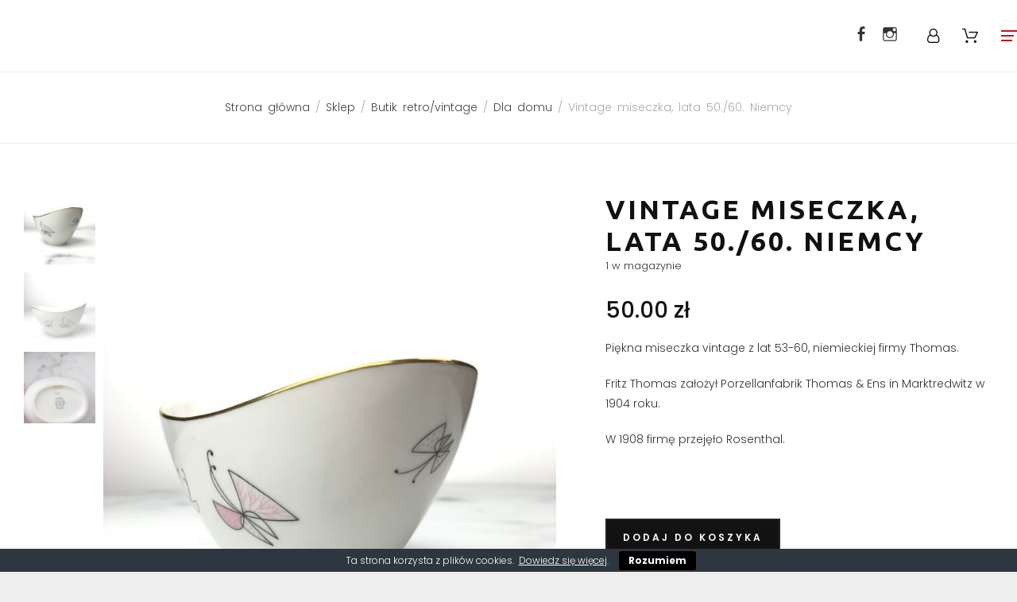

--- FILE ---
content_type: text/html; charset=UTF-8
request_url: https://beeretro.pl/sklep/butik-retro-vintage/dla-domu/vintage-miseczka-lata-50-60-niemcy/
body_size: 20753
content:
<!DOCTYPE html>
<html lang="pl-PL">
	
	<head>
		<meta charset="UTF-8">
		<meta name='viewport' content='width=device-width, initial-scale=1, maximum-scale=1, user-scalable=no' />
		<link rel="pingback" href="https://beeretro.pl/xmlrpc.php" />
		<style id="kirki-css-vars">:root{}</style><title>Vintage miseczka, lata 50./60. Niemcy &bull; Beeretro</title>
<style type="text/css" media="screen">#ui-datepicker-div.booked_custom_date_picker table.ui-datepicker-calendar tbody td a.ui-state-active,#ui-datepicker-div.booked_custom_date_picker table.ui-datepicker-calendar tbody td a.ui-state-active:hover,body #booked-profile-page input[type=submit].button-primary:hover,body .booked-list-view button.button:hover, body .booked-list-view input[type=submit].button-primary:hover,body table.booked-calendar input[type=submit].button-primary:hover,body .booked-modal input[type=submit].button-primary:hover,body table.booked-calendar th,body table.booked-calendar thead,body table.booked-calendar thead th,body table.booked-calendar .booked-appt-list .timeslot .timeslot-people button:hover,body #booked-profile-page .booked-profile-header,body #booked-profile-page .booked-tabs li.active a,body #booked-profile-page .booked-tabs li.active a:hover,body #booked-profile-page .appt-block .google-cal-button > a:hover,#ui-datepicker-div.booked_custom_date_picker .ui-datepicker-header{ background:#000000 !important; }body #booked-profile-page input[type=submit].button-primary:hover,body table.booked-calendar input[type=submit].button-primary:hover,body .booked-list-view button.button:hover, body .booked-list-view input[type=submit].button-primary:hover,body .booked-modal input[type=submit].button-primary:hover,body table.booked-calendar th,body table.booked-calendar .booked-appt-list .timeslot .timeslot-people button:hover,body #booked-profile-page .booked-profile-header,body #booked-profile-page .appt-block .google-cal-button > a:hover{ border-color:#000000 !important; }body table.booked-calendar tr.days,body table.booked-calendar tr.days th,body .booked-calendarSwitcher.calendar,body #booked-profile-page .booked-tabs,#ui-datepicker-div.booked_custom_date_picker table.ui-datepicker-calendar thead,#ui-datepicker-div.booked_custom_date_picker table.ui-datepicker-calendar thead th{ background:#000000 !important; }body table.booked-calendar tr.days th,body #booked-profile-page .booked-tabs{ border-color:#000000 !important; }#ui-datepicker-div.booked_custom_date_picker table.ui-datepicker-calendar tbody td.ui-datepicker-today a,#ui-datepicker-div.booked_custom_date_picker table.ui-datepicker-calendar tbody td.ui-datepicker-today a:hover,body #booked-profile-page input[type=submit].button-primary,body table.booked-calendar input[type=submit].button-primary,body .booked-list-view button.button, body .booked-list-view input[type=submit].button-primary,body .booked-list-view button.button, body .booked-list-view input[type=submit].button-primary,body .booked-modal input[type=submit].button-primary,body table.booked-calendar .booked-appt-list .timeslot .timeslot-people button,body #booked-profile-page .booked-profile-appt-list .appt-block.approved .status-block,body #booked-profile-page .appt-block .google-cal-button > a,body .booked-modal p.booked-title-bar,body table.booked-calendar td:hover .date span,body .booked-list-view a.booked_list_date_picker_trigger.booked-dp-active,body .booked-list-view a.booked_list_date_picker_trigger.booked-dp-active:hover,.booked-ms-modal .booked-book-appt /* Multi-Slot Booking */{ background:#be1622; }body #booked-profile-page input[type=submit].button-primary,body table.booked-calendar input[type=submit].button-primary,body .booked-list-view button.button, body .booked-list-view input[type=submit].button-primary,body .booked-list-view button.button, body .booked-list-view input[type=submit].button-primary,body .booked-modal input[type=submit].button-primary,body #booked-profile-page .appt-block .google-cal-button > a,body table.booked-calendar .booked-appt-list .timeslot .timeslot-people button,body .booked-list-view a.booked_list_date_picker_trigger.booked-dp-active,body .booked-list-view a.booked_list_date_picker_trigger.booked-dp-active:hover{ border-color:#be1622; }body .booked-modal .bm-window p i.fa,body .booked-modal .bm-window a,body .booked-appt-list .booked-public-appointment-title,body .booked-modal .bm-window p.appointment-title,.booked-ms-modal.visible:hover .booked-book-appt{ color:#be1622; }.booked-appt-list .timeslot.has-title .booked-public-appointment-title { color:inherit; }</style>	<style>img:is([sizes="auto" i], [sizes^="auto," i]) { contain-intrinsic-size: 3000px 1500px }</style>
	
<!-- The SEO Framework: stworzone przez Sybre Waaijer -->
<meta name="robots" content="max-snippet:-1,max-image-preview:standard,max-video-preview:-1" />
<link rel="canonical" href="https://beeretro.pl/sklep/butik-retro-vintage/dla-domu/vintage-miseczka-lata-50-60-niemcy/" />
<meta name="description" content="Piękna miseczka vintage z lat 53&#x2d;60, niemieckiej firmy Thomas. Fritz Thomas założył Porzellanfabrik Thomas &amp; Ens in Marktredwitz w 1904 roku." />
<meta property="og:type" content="product" />
<meta property="og:locale" content="pl_PL" />
<meta property="og:site_name" content="Beeretro" />
<meta property="og:title" content="Vintage miseczka, lata 50./60. Niemcy &bull; Beeretro" />
<meta property="og:description" content="Piękna miseczka vintage z lat 53&#x2d;60, niemieckiej firmy Thomas. Fritz Thomas założył Porzellanfabrik Thomas &amp; Ens in Marktredwitz w 1904 roku. W 1908 firmę przejęło Rosenthal." />
<meta property="og:url" content="https://beeretro.pl/sklep/butik-retro-vintage/dla-domu/vintage-miseczka-lata-50-60-niemcy/" />
<meta property="og:image" content="https://beeretro.pl/wp-content/uploads/2021/11/img_1298-scaled.jpg" />
<meta property="og:image:width" content="1920" />
<meta property="og:image:height" content="2560" />
<meta property="og:image" content="https://beeretro.pl/wp-content/uploads/2021/11/img_1297-scaled.jpg" />
<meta property="og:image:width" content="1920" />
<meta property="og:image:height" content="2560" />
<meta property="og:image" content="https://beeretro.pl/wp-content/uploads/2021/11/img_1296-scaled.jpg" />
<meta property="og:image:width" content="1920" />
<meta property="og:image:height" content="2560" />
<meta property="article:published_time" content="2021-11-16T10:01:13+00:00" />
<meta property="article:modified_time" content="2021-11-19T07:14:22+00:00" />
<meta name="twitter:card" content="summary_large_image" />
<meta name="twitter:title" content="Vintage miseczka, lata 50./60. Niemcy &bull; Beeretro" />
<meta name="twitter:description" content="Piękna miseczka vintage z lat 53&#x2d;60, niemieckiej firmy Thomas. Fritz Thomas założył Porzellanfabrik Thomas &amp; Ens in Marktredwitz w 1904 roku. W 1908 firmę przejęło Rosenthal." />
<meta name="twitter:image" content="https://beeretro.pl/wp-content/uploads/2021/11/img_1298-scaled.jpg" />
<script type="application/ld+json">{"@context":"https://schema.org","@graph":[{"@type":"WebSite","@id":"https://beeretro.pl/#/schema/WebSite","url":"https://beeretro.pl/","name":"Beeretro","alternateName":"Agnieszka De Neve","inLanguage":"pl-PL","potentialAction":{"@type":"SearchAction","target":{"@type":"EntryPoint","urlTemplate":"https://beeretro.pl/search/{search_term_string}/"},"query-input":"required name=search_term_string"},"publisher":{"@type":"Organization","@id":"https://beeretro.pl/#/schema/Organization","name":"Agnieszka De Neve","url":"https://beeretro.pl/","logo":{"@type":"ImageObject","url":"https://beeretro.pl/wp-content/uploads/2020/02/2cherrybee_logo_30procent_internet.jpg","contentUrl":"https://beeretro.pl/wp-content/uploads/2020/02/2cherrybee_logo_30procent_internet.jpg","width":576,"height":576}}},{"@type":"WebPage","@id":"https://beeretro.pl/sklep/butik-retro-vintage/dla-domu/vintage-miseczka-lata-50-60-niemcy/","url":"https://beeretro.pl/sklep/butik-retro-vintage/dla-domu/vintage-miseczka-lata-50-60-niemcy/","name":"Vintage miseczka, lata 50./60. Niemcy &bull; Beeretro","description":"Piękna miseczka vintage z lat 53&#x2d;60, niemieckiej firmy Thomas. Fritz Thomas założył Porzellanfabrik Thomas &amp; Ens in Marktredwitz w 1904 roku.","inLanguage":"pl-PL","isPartOf":{"@id":"https://beeretro.pl/#/schema/WebSite"},"breadcrumb":{"@type":"BreadcrumbList","@id":"https://beeretro.pl/#/schema/BreadcrumbList","itemListElement":[{"@type":"ListItem","position":1,"item":"https://beeretro.pl/","name":"Beeretro"},{"@type":"ListItem","position":2,"item":"https://beeretro.pl/sklep/","name":"Sklep"},{"@type":"ListItem","position":3,"name":"Vintage miseczka, lata 50./60. Niemcy"}]},"potentialAction":{"@type":"ReadAction","target":"https://beeretro.pl/sklep/butik-retro-vintage/dla-domu/vintage-miseczka-lata-50-60-niemcy/"},"datePublished":"2021-11-16T10:01:13+00:00","dateModified":"2021-11-19T07:14:22+00:00"}]}</script>
<!-- / The SEO Framework: stworzone przez Sybre Waaijer | 36.04ms meta | 4.29ms boot -->

<link rel='dns-prefetch' href='//fonts.googleapis.com' />
<link rel="alternate" type="application/rss+xml" title="Beeretro &raquo; Kanał z wpisami" href="https://beeretro.pl/feed/" />
<link rel="alternate" type="application/rss+xml" title="Beeretro &raquo; Kanał z komentarzami" href="https://beeretro.pl/comments/feed/" />
<link rel="alternate" type="application/rss+xml" title="Beeretro &raquo; Vintage miseczka, lata 50./60. Niemcy Kanał z komentarzami" href="https://beeretro.pl/sklep/butik-retro-vintage/dla-domu/vintage-miseczka-lata-50-60-niemcy/feed/" />
<link rel='stylesheet' id='smls-frontend-style-css' href='https://beeretro.pl/wp-content/plugins/smart-logo-showcase-lite/css/smls-frontend-style.css' type='text/css' media='all' />
<link rel='stylesheet' id='smls-block-editor-css' href='https://beeretro.pl/wp-content/plugins/smart-logo-showcase-lite/inc/smls-block/smls-block.css' type='text/css' media='all' />
<link rel='stylesheet' id='animsition-css' href='https://beeretro.pl/wp-content/themes/clomod/core/modules/animsition/css/animsition.min.css' type='text/css' media='all' />
<link rel='stylesheet' id='loaders-css' href='https://beeretro.pl/wp-content/themes/clomod/core/modules/animsition/css/loaders.min.css' type='text/css' media='all' />
<link rel='stylesheet' id='font-awesome-css' href='https://beeretro.pl/wp-content/plugins/themenow-extension/inc/menu-icons/includes/library/icon-picker/css/types/font-awesome.min.css' type='text/css' media='all' />
<link rel='stylesheet' id='ionicons-css' href='https://beeretro.pl/wp-content/themes/clomod/core/common/lib/ionicons/css/ionicons.min.css' type='text/css' media='all' />
<link rel='stylesheet' id='plasmid-normalize-css' href='https://beeretro.pl/wp-content/themes/clomod/core/css/normalize.css' type='text/css' media='all' />
<link rel='stylesheet' id='plasmid-css' href='https://beeretro.pl/wp-content/themes/clomod/core/plasmid.css' type='text/css' media='all' />
<link rel='stylesheet' id='genericons-css' href='https://beeretro.pl/wp-content/plugins/themenow-extension/inc/menu-icons/includes/library/icon-picker/css/types/genericons.min.css' type='text/css' media='all' />
<link rel='stylesheet' id='menu-icons-extra-css' href='https://beeretro.pl/wp-content/plugins/themenow-extension/inc/menu-icons/css/extra.min.css' type='text/css' media='all' />
<link rel='stylesheet' id='wp-block-library-css' href='https://beeretro.pl/wp-includes/css/dist/block-library/style.min.css' type='text/css' media='all' />
<style id='classic-theme-styles-inline-css' type='text/css'>
/*! This file is auto-generated */
.wp-block-button__link{color:#fff;background-color:#32373c;border-radius:9999px;box-shadow:none;text-decoration:none;padding:calc(.667em + 2px) calc(1.333em + 2px);font-size:1.125em}.wp-block-file__button{background:#32373c;color:#fff;text-decoration:none}
</style>
<link rel='stylesheet' id='sugar-calendar-block-style-css' href='https://beeretro.pl/wp-content/plugins/sugar-calendar-lite/src/Block/Calendar/build/style-index.css' type='text/css' media='all' />
<link rel='stylesheet' id='sugar-calendar-event-list-block-style-css' href='https://beeretro.pl/wp-content/plugins/sugar-calendar-lite/src/Block/EventList/build/style-index.css' type='text/css' media='all' />
<style id='global-styles-inline-css' type='text/css'>
:root{--wp--preset--aspect-ratio--square: 1;--wp--preset--aspect-ratio--4-3: 4/3;--wp--preset--aspect-ratio--3-4: 3/4;--wp--preset--aspect-ratio--3-2: 3/2;--wp--preset--aspect-ratio--2-3: 2/3;--wp--preset--aspect-ratio--16-9: 16/9;--wp--preset--aspect-ratio--9-16: 9/16;--wp--preset--color--black: #000000;--wp--preset--color--cyan-bluish-gray: #abb8c3;--wp--preset--color--white: #ffffff;--wp--preset--color--pale-pink: #f78da7;--wp--preset--color--vivid-red: #cf2e2e;--wp--preset--color--luminous-vivid-orange: #ff6900;--wp--preset--color--luminous-vivid-amber: #fcb900;--wp--preset--color--light-green-cyan: #7bdcb5;--wp--preset--color--vivid-green-cyan: #00d084;--wp--preset--color--pale-cyan-blue: #8ed1fc;--wp--preset--color--vivid-cyan-blue: #0693e3;--wp--preset--color--vivid-purple: #9b51e0;--wp--preset--gradient--vivid-cyan-blue-to-vivid-purple: linear-gradient(135deg,rgba(6,147,227,1) 0%,rgb(155,81,224) 100%);--wp--preset--gradient--light-green-cyan-to-vivid-green-cyan: linear-gradient(135deg,rgb(122,220,180) 0%,rgb(0,208,130) 100%);--wp--preset--gradient--luminous-vivid-amber-to-luminous-vivid-orange: linear-gradient(135deg,rgba(252,185,0,1) 0%,rgba(255,105,0,1) 100%);--wp--preset--gradient--luminous-vivid-orange-to-vivid-red: linear-gradient(135deg,rgba(255,105,0,1) 0%,rgb(207,46,46) 100%);--wp--preset--gradient--very-light-gray-to-cyan-bluish-gray: linear-gradient(135deg,rgb(238,238,238) 0%,rgb(169,184,195) 100%);--wp--preset--gradient--cool-to-warm-spectrum: linear-gradient(135deg,rgb(74,234,220) 0%,rgb(151,120,209) 20%,rgb(207,42,186) 40%,rgb(238,44,130) 60%,rgb(251,105,98) 80%,rgb(254,248,76) 100%);--wp--preset--gradient--blush-light-purple: linear-gradient(135deg,rgb(255,206,236) 0%,rgb(152,150,240) 100%);--wp--preset--gradient--blush-bordeaux: linear-gradient(135deg,rgb(254,205,165) 0%,rgb(254,45,45) 50%,rgb(107,0,62) 100%);--wp--preset--gradient--luminous-dusk: linear-gradient(135deg,rgb(255,203,112) 0%,rgb(199,81,192) 50%,rgb(65,88,208) 100%);--wp--preset--gradient--pale-ocean: linear-gradient(135deg,rgb(255,245,203) 0%,rgb(182,227,212) 50%,rgb(51,167,181) 100%);--wp--preset--gradient--electric-grass: linear-gradient(135deg,rgb(202,248,128) 0%,rgb(113,206,126) 100%);--wp--preset--gradient--midnight: linear-gradient(135deg,rgb(2,3,129) 0%,rgb(40,116,252) 100%);--wp--preset--font-size--small: 13px;--wp--preset--font-size--medium: 20px;--wp--preset--font-size--large: 36px;--wp--preset--font-size--x-large: 42px;--wp--preset--spacing--20: 0.44rem;--wp--preset--spacing--30: 0.67rem;--wp--preset--spacing--40: 1rem;--wp--preset--spacing--50: 1.5rem;--wp--preset--spacing--60: 2.25rem;--wp--preset--spacing--70: 3.38rem;--wp--preset--spacing--80: 5.06rem;--wp--preset--shadow--natural: 6px 6px 9px rgba(0, 0, 0, 0.2);--wp--preset--shadow--deep: 12px 12px 50px rgba(0, 0, 0, 0.4);--wp--preset--shadow--sharp: 6px 6px 0px rgba(0, 0, 0, 0.2);--wp--preset--shadow--outlined: 6px 6px 0px -3px rgba(255, 255, 255, 1), 6px 6px rgba(0, 0, 0, 1);--wp--preset--shadow--crisp: 6px 6px 0px rgba(0, 0, 0, 1);}:where(.is-layout-flex){gap: 0.5em;}:where(.is-layout-grid){gap: 0.5em;}body .is-layout-flex{display: flex;}.is-layout-flex{flex-wrap: wrap;align-items: center;}.is-layout-flex > :is(*, div){margin: 0;}body .is-layout-grid{display: grid;}.is-layout-grid > :is(*, div){margin: 0;}:where(.wp-block-columns.is-layout-flex){gap: 2em;}:where(.wp-block-columns.is-layout-grid){gap: 2em;}:where(.wp-block-post-template.is-layout-flex){gap: 1.25em;}:where(.wp-block-post-template.is-layout-grid){gap: 1.25em;}.has-black-color{color: var(--wp--preset--color--black) !important;}.has-cyan-bluish-gray-color{color: var(--wp--preset--color--cyan-bluish-gray) !important;}.has-white-color{color: var(--wp--preset--color--white) !important;}.has-pale-pink-color{color: var(--wp--preset--color--pale-pink) !important;}.has-vivid-red-color{color: var(--wp--preset--color--vivid-red) !important;}.has-luminous-vivid-orange-color{color: var(--wp--preset--color--luminous-vivid-orange) !important;}.has-luminous-vivid-amber-color{color: var(--wp--preset--color--luminous-vivid-amber) !important;}.has-light-green-cyan-color{color: var(--wp--preset--color--light-green-cyan) !important;}.has-vivid-green-cyan-color{color: var(--wp--preset--color--vivid-green-cyan) !important;}.has-pale-cyan-blue-color{color: var(--wp--preset--color--pale-cyan-blue) !important;}.has-vivid-cyan-blue-color{color: var(--wp--preset--color--vivid-cyan-blue) !important;}.has-vivid-purple-color{color: var(--wp--preset--color--vivid-purple) !important;}.has-black-background-color{background-color: var(--wp--preset--color--black) !important;}.has-cyan-bluish-gray-background-color{background-color: var(--wp--preset--color--cyan-bluish-gray) !important;}.has-white-background-color{background-color: var(--wp--preset--color--white) !important;}.has-pale-pink-background-color{background-color: var(--wp--preset--color--pale-pink) !important;}.has-vivid-red-background-color{background-color: var(--wp--preset--color--vivid-red) !important;}.has-luminous-vivid-orange-background-color{background-color: var(--wp--preset--color--luminous-vivid-orange) !important;}.has-luminous-vivid-amber-background-color{background-color: var(--wp--preset--color--luminous-vivid-amber) !important;}.has-light-green-cyan-background-color{background-color: var(--wp--preset--color--light-green-cyan) !important;}.has-vivid-green-cyan-background-color{background-color: var(--wp--preset--color--vivid-green-cyan) !important;}.has-pale-cyan-blue-background-color{background-color: var(--wp--preset--color--pale-cyan-blue) !important;}.has-vivid-cyan-blue-background-color{background-color: var(--wp--preset--color--vivid-cyan-blue) !important;}.has-vivid-purple-background-color{background-color: var(--wp--preset--color--vivid-purple) !important;}.has-black-border-color{border-color: var(--wp--preset--color--black) !important;}.has-cyan-bluish-gray-border-color{border-color: var(--wp--preset--color--cyan-bluish-gray) !important;}.has-white-border-color{border-color: var(--wp--preset--color--white) !important;}.has-pale-pink-border-color{border-color: var(--wp--preset--color--pale-pink) !important;}.has-vivid-red-border-color{border-color: var(--wp--preset--color--vivid-red) !important;}.has-luminous-vivid-orange-border-color{border-color: var(--wp--preset--color--luminous-vivid-orange) !important;}.has-luminous-vivid-amber-border-color{border-color: var(--wp--preset--color--luminous-vivid-amber) !important;}.has-light-green-cyan-border-color{border-color: var(--wp--preset--color--light-green-cyan) !important;}.has-vivid-green-cyan-border-color{border-color: var(--wp--preset--color--vivid-green-cyan) !important;}.has-pale-cyan-blue-border-color{border-color: var(--wp--preset--color--pale-cyan-blue) !important;}.has-vivid-cyan-blue-border-color{border-color: var(--wp--preset--color--vivid-cyan-blue) !important;}.has-vivid-purple-border-color{border-color: var(--wp--preset--color--vivid-purple) !important;}.has-vivid-cyan-blue-to-vivid-purple-gradient-background{background: var(--wp--preset--gradient--vivid-cyan-blue-to-vivid-purple) !important;}.has-light-green-cyan-to-vivid-green-cyan-gradient-background{background: var(--wp--preset--gradient--light-green-cyan-to-vivid-green-cyan) !important;}.has-luminous-vivid-amber-to-luminous-vivid-orange-gradient-background{background: var(--wp--preset--gradient--luminous-vivid-amber-to-luminous-vivid-orange) !important;}.has-luminous-vivid-orange-to-vivid-red-gradient-background{background: var(--wp--preset--gradient--luminous-vivid-orange-to-vivid-red) !important;}.has-very-light-gray-to-cyan-bluish-gray-gradient-background{background: var(--wp--preset--gradient--very-light-gray-to-cyan-bluish-gray) !important;}.has-cool-to-warm-spectrum-gradient-background{background: var(--wp--preset--gradient--cool-to-warm-spectrum) !important;}.has-blush-light-purple-gradient-background{background: var(--wp--preset--gradient--blush-light-purple) !important;}.has-blush-bordeaux-gradient-background{background: var(--wp--preset--gradient--blush-bordeaux) !important;}.has-luminous-dusk-gradient-background{background: var(--wp--preset--gradient--luminous-dusk) !important;}.has-pale-ocean-gradient-background{background: var(--wp--preset--gradient--pale-ocean) !important;}.has-electric-grass-gradient-background{background: var(--wp--preset--gradient--electric-grass) !important;}.has-midnight-gradient-background{background: var(--wp--preset--gradient--midnight) !important;}.has-small-font-size{font-size: var(--wp--preset--font-size--small) !important;}.has-medium-font-size{font-size: var(--wp--preset--font-size--medium) !important;}.has-large-font-size{font-size: var(--wp--preset--font-size--large) !important;}.has-x-large-font-size{font-size: var(--wp--preset--font-size--x-large) !important;}
:where(.wp-block-post-template.is-layout-flex){gap: 1.25em;}:where(.wp-block-post-template.is-layout-grid){gap: 1.25em;}
:where(.wp-block-columns.is-layout-flex){gap: 2em;}:where(.wp-block-columns.is-layout-grid){gap: 2em;}
:root :where(.wp-block-pullquote){font-size: 1.5em;line-height: 1.6;}
</style>
<link rel='stylesheet' id='booked-icons-css' href='https://beeretro.pl/wp-content/plugins/booked/assets/css/icons.css' type='text/css' media='all' />
<link rel='stylesheet' id='booked-tooltipster-css' href='https://beeretro.pl/wp-content/plugins/booked/assets/js/tooltipster/css/tooltipster.css' type='text/css' media='all' />
<link rel='stylesheet' id='booked-tooltipster-theme-css' href='https://beeretro.pl/wp-content/plugins/booked/assets/js/tooltipster/css/themes/tooltipster-light.css' type='text/css' media='all' />
<link rel='stylesheet' id='booked-animations-css' href='https://beeretro.pl/wp-content/plugins/booked/assets/css/animations.css' type='text/css' media='all' />
<link rel='stylesheet' id='booked-css-css' href='https://beeretro.pl/wp-content/plugins/booked/dist/booked.css' type='text/css' media='all' />
<link rel='stylesheet' id='contact-form-7-css' href='https://beeretro.pl/wp-content/plugins/contact-form-7/includes/css/styles.css' type='text/css' media='all' />
<link rel='stylesheet' id='cookie-bar-css-css' href='https://beeretro.pl/wp-content/plugins/cookie-bar/css/cookie-bar.css' type='text/css' media='all' />
<link rel='stylesheet' id='eeb-css-frontend-css' href='https://beeretro.pl/wp-content/plugins/email-encoder-bundle/core/includes/assets/css/style.css' type='text/css' media='all' />
<link rel='stylesheet' id='smls-fontawesome-style-css' href='https://beeretro.pl/wp-content/plugins/smart-logo-showcase-lite/css/font-awesome.min.css' type='text/css' media='all' />
<link rel='stylesheet' id='smls-google-fonts-sans-css' href='https://fonts.googleapis.com/css?family=Open+Sans%3A400%2C300%2C600%2C700%2C800&#038;ver=6.8.3' type='text/css' media='all' />
<link rel='stylesheet' id='smls-google-fonts-roboto-css' href='https://fonts.googleapis.com/css?family=Roboto%3A400%2C300italic%2C400italic%2C500%2C500italic%2C700%2C700italic%2C900italic%2C900&#038;ver=6.8.3' type='text/css' media='all' />
<link rel='stylesheet' id='smls-google-fonts-lato-css' href='https://fonts.googleapis.com/css?family=Lato%3A400%2C300italic%2C400italic%2C700%2C700italic%2C900italic%2C900&#038;ver=6.8.3' type='text/css' media='all' />
<link rel='stylesheet' id='smls-google-fonts-montserrat-css' href='https://fonts.googleapis.com/css?family=Montserrat%3A400%2C700&#038;ver=6.8.3' type='text/css' media='all' />
<link rel='stylesheet' id='smls-google-fonts-merriweather-css' href='https://fonts.googleapis.com/css?family=Merriweather+Sans%3A300%2C400%2C700%2C800+Sans%3A300%2C400%2C700&#038;ver=6.8.3' type='text/css' media='all' />
<link rel='stylesheet' id='smls-google-fonts-droid-css' href='https://fonts.googleapis.com/css?family=Droid+Sans%3A400%2C700&#038;ver=6.8.3' type='text/css' media='all' />
<link rel='stylesheet' id='smls-google-fonts-oxygen-css' href='https://fonts.googleapis.com/css?family=Oxygen%3A300%2C400%2C700&#038;ver=6.8.3' type='text/css' media='all' />
<link rel='stylesheet' id='smls-google-fonts-raleway-css' href='https://fonts.googleapis.com/css?family=Raleway%3A100%2C200%2C300%2C400%2C500%2C600%2C700%2C800%2C900&#038;ver=6.8.3' type='text/css' media='all' />
<link rel='stylesheet' id='smls-owl-style-css' href='https://beeretro.pl/wp-content/plugins/smart-logo-showcase-lite/css/owl.carousel.css' type='text/css' media='all' />
<link rel='stylesheet' id='smls-tooltip-style-css' href='https://beeretro.pl/wp-content/plugins/smart-logo-showcase-lite/css/tooltipster.bundle.css' type='text/css' media='all' />
<link rel='stylesheet' id='smls-responsive-style-css' href='https://beeretro.pl/wp-content/plugins/smart-logo-showcase-lite/css/smls-responsive.css' type='text/css' media='all' />
<link rel='stylesheet' id='smls-popup-style-css' href='https://beeretro.pl/wp-content/plugins/smart-logo-showcase-lite/css/popup-contact.css' type='text/css' media='all' />
<link rel='stylesheet' id='sb_instagram_styles-css' href='https://beeretro.pl/wp-content/plugins/themenow-extension/inc/instagram-feed/css/sb-instagram.min.css' type='text/css' media='all' />
<link rel='stylesheet' id='woocommerce-layout-css' href='https://beeretro.pl/wp-content/plugins/woocommerce/assets/css/woocommerce-layout.css' type='text/css' media='all' />
<link rel='stylesheet' id='woocommerce-smallscreen-css' href='https://beeretro.pl/wp-content/plugins/woocommerce/assets/css/woocommerce-smallscreen.css' type='text/css' media='only screen and (max-width: 767px)' />
<link rel='stylesheet' id='woocommerce-general-css' href='https://beeretro.pl/wp-content/plugins/woocommerce/assets/css/woocommerce.css' type='text/css' media='all' />
<style id='woocommerce-inline-inline-css' type='text/css'>
.woocommerce form .form-row .required { visibility: visible; }
</style>
<link rel='stylesheet' id='brands-styles-css' href='https://beeretro.pl/wp-content/plugins/woocommerce/assets/css/brands.css' type='text/css' media='all' />
<link rel='stylesheet' id='clomod-css' href='https://beeretro.pl/wp-content/themes/clomod/var/default/style.css' type='text/css' media='all' />
<link rel='stylesheet' id='clomod-child-css' href='https://beeretro.pl/wp-content/themes/clomod-child/style.css' type='text/css' media='all' />
<link rel='stylesheet' id='plasmico-css' href='https://beeretro.pl/wp-content/themes/clomod/core/common/lib/plasmico/css/plasmico.css' type='text/css' media='all' />
<link rel='stylesheet' id='select2-css' href='https://beeretro.pl/wp-content/themes/clomod/core/common/lib/select2/css/select2.min.css' type='text/css' media='all' />
<link rel='stylesheet' id='booked-wc-fe-styles-css' href='https://beeretro.pl/wp-content/plugins/booked/includes/add-ons/woocommerce-payments//css/frontend-style.css' type='text/css' media='all' />
<link rel='stylesheet' id='tawcvs-frontend-css' href='https://beeretro.pl/wp-content/plugins/themenow-extension/inc/variation-swatches-for-woocommerce/assets/css/frontend.css' type='text/css' media='all' />
<link rel='stylesheet' id='msl-main-css' href='https://beeretro.pl/wp-content/plugins/master-slider/public/assets/css/masterslider.main.css' type='text/css' media='all' />
<link rel='stylesheet' id='msl-custom-css' href='https://beeretro.pl/wp-content/uploads/master-slider/custom.css' type='text/css' media='all' />
<link rel='stylesheet' id='kirki-styles-clomod-css' href='https://beeretro.pl/wp-content/plugins/themenow-extension/inc/kirki/assets/css/kirki-styles.css' type='text/css' media='all' />
<style id='kirki-styles-clomod-inline-css' type='text/css'>
@media screen and (min-width: 992px){.header-row, .footer-row, .plasmid-row{width:1350px;}}.content-row{padding-top:6.2rem;padding-bottom:4rem;}.plasmid-container{padding-left:30px;padding-right:30px;}.plasmid-row-fullwidth_no_padding{margin-left:-30px;margin-right:-30px;}.main-nav ul.menu-primary > li{padding-left:35px;padding-right:15px;}ul.menu-primary li a, ul.menu-primary li label, nav.header-menu .page_item a{color:#111111;font-size:12px;letter-spacing:1px;text-transform:uppercase;}ul.menu-primary > li:hover > a, ul.menu-primary > li:hover > label{color:rgba(17,17,17,0.25);}ul.menu-primary > li.current-menu-item > a, ul.menu-primary > li.current-menu-parent > a, ul.menu-primary > li.current-menu-ancestor > a, ul.menu-primary > li.current-menu-item > label, ul.menu-primary > li.current-menu-parent > label, ul.menu-primary > li.current-menu-ancestor > label{color:rgba(17,17,17,0.5);}.main-nav ul.menu-secondary > li{padding-left:35px;padding-right:15px;}ul.menu-secondary li a, ul.menu-secondary li label, nav.header-menu .page_item a{color:#333;}ul.menu-secondary > li:hover > a, ul.menu-secondary > li:hover > label{color:#000;}ul.menu-secondary > li.current-menu-item > a, ul.menu-secondary > li.current-menu-parent > a, ul.menu-secondary > li.current-menu-ancestor > a, ul.menu-secondary > li.current-menu-item > label, ul.menu-secondary > li.current-menu-parent > label, ul.menu-secondary > li.current-menu-ancestor > label{color:#000;}.header-on-top ul.header-menu .sub-menu{width:200px;}.header-on-top ul.header-menu .sub-menu ul{left:200px;}.header-menu .sub-menu{padding-top:20px;padding-bottom:20px;}.header-menu .sub-menu li.menu-item{padding-left:30px!important;padding-right:30px!important;}.vheader-container .header-menu .megamenu-panel{padding-top:20px;padding-bottom:20px;padding-left:30px;padding-right:30px;}.header-menu ul.sub-menu, .header-menu ul.megamenu-panel{background-color:#111111;}.header-menu li li.menu-item:hover, .header-menu li li.current-menu-item{background-color:transparent;}ul.header-menu ul li a, ul.header-menu ul li label{color:#888888!important;}ul.header-menu li li.current-menu-item a, ul.header-menu li li.current-menu-parent a, ul.header-menu li li:hover > a, ul.header-menu li li.current-menu-item label, ul.header-menu li li.current-menu-parent label, ul.header-menu li li:hover > label{color:#fff!important;}.megamenu-panel{padding-top:30px;padding-bottom:30px;padding-left:30px;padding-right:30px;}.menu-social a{padding-left:10px;padding-right:10px;color:#ffffff;}.menu-social a:hover{color:rgba(255,255,255,0.73);}.overlay{background-color:#121212;}.menu-fullscreen > li > a, .menu-fullscreen > li > label{color:#fff;font-size:18px;letter-spacing:1px;line-height:2;text-transform:none;}.menu-fullscreen > li:hover > a, .menu-fullscreen > li:hover > label{color:#fff;}.menu-fullscreen > li.current-menu-item > a, .menu-fullscreen > li.current-menu-item > label, .menu-fullscreen > li.current-menu-parent > a, .menu-fullscreen > li.current-menu-parent > label, .menu-fullscreen > li.current-menu-ancestor > a, .menu-fullscreen > li.current-menu-ancestor > label{color:#fff;}.menu-fullscreen ul li a, .menu-fullscreen ul li label{color:rgba(255,255,255,0.47)!important;}.menu-fullscreen ul li:hover > a, .menu-fullscreen ul li:hover > label{color:#fff!important;}.menu-fullscreen ul li.current-menu-item > a, .menu-fullscreen ul li.current-menu-parent > a, .menu-fullscreen ul li.current-menu-item > label, .menu-fullscreen ul li.current-menu-parent > label{color:#fff!important;}.hero-image{height:30vh;min-height:200px;}.page-title-bar{height:303px;align-items:center;}.page-title-bar-container{background:#f6f6f6;background-color:#f6f6f6;background-repeat:no-repeat;background-position:center center;background-attachment:scroll;-webkit-background-size:cover;-moz-background-size:cover;-ms-background-size:cover;-o-background-size:cover;background-size:cover;}.footer-row{padding-top:10px;padding-bottom:10px;}.footer-container{background:#0a0a0a;background-color:#0a0a0a;background-repeat:no-repeat;background-position:left top;-webkit-background-size:cover;-moz-background-size:cover;-ms-background-size:cover;-o-background-size:cover;background-size:cover;}.entry-title, .entry-title a{color:#333;}.entry-title a:hover{color:#111;}.search .entry-title, .search .entry-title a, .archive .entry-title, .archive .entry-title a{color:#333;}.search .entry-title a:hover, .archive .entry-title a:hover{color:#111;}.content-column .post meta{padding-top:0px;padding-bottom:0px;padding-left:0;padding-right:1rem;}h1, h2, h3, h4, h5, h6{font-family:Ubuntu, Helvetica, Arial, sans-serif;font-weight:500;}h1{font-size:46px;letter-spacing:1px;line-height:1.2;text-transform:none;}h2{font-size:40px;letter-spacing:2px;line-height:1.2;text-transform:none;}h3{font-size:3.4rem;letter-spacing:4px;line-height:1.2;text-transform:uppercase;}h4{font-size:2.8rem;letter-spacing:3px;line-height:1.2;text-transform:uppercase;}h5{font-size:2.2rem;letter-spacing:1px;line-height:1.2;text-transform:none;}h6{font-size:18px;letter-spacing:1px;line-height:1.2;text-transform:none;}body, button, input, optgroup, select, textarea{font-family:Poppins, Helvetica, Arial, sans-serif;font-size:14px;font-weight:300;letter-spacing:0px;line-height:1.8;color:#333;}.header-inner .title{font-size:28px;font-weight:800;text-transform:none;color:#333;}.header-tagline{font-family:"Exo 2", Helvetica, Arial, sans-serif;font-size:14px;font-weight:200;font-style:italic;letter-spacing:2px;line-height:1.618;text-transform:capitalize;color:#333;}.contact-info{font-size:12px;letter-spacing:1px;line-height:1.618;text-transform:uppercase;color:#ffffff;}ul.menu-secondary li a, ul.menu-secondary li label{font-size:13px;text-transform:none;}.mega-title{font-size:15px;letter-spacing:2px;line-height:1.2;text-transform:uppercase;color:#ffffff;}ul.header-menu ul li a, ul.header-menu ul li label, .menu-fullscreen ul li a, .menu-fullscreen ul li label{font-size:13px;letter-spacing:0px;line-height:2.2;text-transform:none;}.widget_nav_menu li a{line-height:2.2;}.menu-social{font-size:13px;text-transform:none;}.page-title{font-size:4.6rem;letter-spacing:30px;line-height:1.618;text-transform:uppercase;color:#111111;}.page-subtitle{font-size:1.3rem;letter-spacing:20px;line-height:1.618;text-transform:none;color:#777777;}.widget-title, .widgettitle{font-size:15px;line-height:1.3;text-transform:none;color:#aaaaaa;padding-top:0px;padding-bottom:0;padding-left:0px;padding-right:0px;background-color:transparent;}.woocommerce.single-product div.product h1.product_title{font-size:3.4rem;letter-spacing:3px;line-height:1.2;text-transform:uppercase;color:#111;}.blog .content .entry-title{font-size:3.4rem;letter-spacing:1px;line-height:1.2;text-transform:uppercase;}.single-post .content .entry-title{font-size:28px;line-height:1.2;text-transform:none;}.search .content .entry-title, .archive .content .entry-title{font-size:28px;line-height:1.2;text-transform:none;}.search .content .entry-content, .archive .content .entry-content{font-size:14px;line-height:1.618;}.content-container{background:#ffffff;background-color:#ffffff;background-repeat:no-repeat;background-position:left top;-webkit-background-size:cover;-moz-background-size:cover;-ms-background-size:cover;-o-background-size:cover;background-size:cover;}body{background:#eeeeee;background-color:#eeeeee;background-repeat:no-repeat;background-position:left top;-webkit-background-size:cover;-moz-background-size:cover;-ms-background-size:cover;-o-background-size:cover;background-size:cover;}.loader-inner > div{background-color:#c4c4c4;}.page-loading{background-color:#f5f5f5;}.topbar-row{height:40px;line-height:40px;}.topbar-container{background-color:#111111;}.float-panel.fixed{background-color:#ffffff;}.header-container, .vheader-container{background:rgba(255,255,255,0);background-color:rgba(255,255,255,0);background-repeat:no-repeat;background-position:left top;-webkit-background-size:cover;-moz-background-size:cover;-ms-background-size:cover;-o-background-size:cover;background-size:cover;}#wrapper{border-top-width:0;border-color:#3bc4ce;}.sidebar-1{padding-top:0px;padding-bottom:0px;padding-left:0px;padding-right:0px;background-color:transparent;}a{color:#2abac3;}.wp-comments .comments-header a:before{background-color:#2abac3;}.wp-comments .comment-text .reply a{border-color:#2abac3;}.star-rating{color:#2abac3;}#wrapper .metaslider.reveal-label .flex-direction-nav li a{background-color:#2abac3;}.upt-solo .upt-link:before{background-color:#2abac3!important;}.cart-contents-count, .woocommerce-store-notice, p.demo_store{background-color:#2abac3;}.woocommerce-info::before, .woocommerce-message::before{color:#2abac3;}@media only screen and (max-width: 767px){.single-product .woocommerce-product-gallery .flex-viewport, .single-product .woocommerce-product-gallery > figure{margin-left:-30px!important;margin-right:-30px!important;}}@media only screen and (min-width: 992px){.header-inner .logo img{margin-top:0px;margin-left:0px;}.page-title-bar-container{padding-top:0px;padding-bottom:0;}.header-container:not(.fixed) .header-inner{height:9rem;}.header-on-top .header-inner{line-height:9rem;}.header-is-overlay .header-container + *{margin-top:-9rem !important;}body:not(.header-is-overlay) #hero .metaslider.fullheight .flexslider .slides li, body:not(.header-is-overlay) #hero .metaslider.fullheight .flexslider ul.slides, body:not(.header-is-overlay) #hero .metaslider.fullheight .flexslider .slides img{height:calc(100vh - 9rem);}.header-container, .vheader-container .header-inner{padding-top:0px;padding-bottom:0px;}.header-container.fixed .header-inner{height:8rem;line-height:8rem;}.header-is-overlay .header-container.fixed + *{margin-top:-8rem !important;}.header-on-top .nav-row{line-height:8rem;}}@media screen and (max-width: 991px){.page-title-bar{height:240px;}}@media only screen and (min-width: 1200px){.slide-out-footer:not(.no-footer) .main{margin-bottom:50px;}.slide-out-footer .footer-container{height:50px;}}@media only screen and (max-width: 991px){body #hero .metaslider.fullheight .flexslider .slides li, body #hero .metaslider.fullheight .flexslider ul.slides, body #hero .metaslider.fullheight .flexslider .slides img{max-height:calc(100vh - 9rem);}}@media only screen and (min-width: 768px){.has-sidebar .sidebar-1{width:17%;flex:0 0 17%;}.has-sidebar .sidebar-1.sidebar-left{margin-right:46px;}.has-sidebar .sidebar-1.sidebar-right{margin-left:46px;}}
</style>
<script type="text/javascript" src="https://beeretro.pl/wp-includes/js/jquery/jquery.min.js" id="jquery-core-js"></script>
<script type="text/javascript" src="https://beeretro.pl/wp-includes/js/jquery/jquery-migrate.min.js" id="jquery-migrate-js"></script>
<script type="text/javascript" src="https://beeretro.pl/wp-content/plugins/cookie-bar/js/cookie-bar.js" id="cookie-bar-js-js"></script>
<script type="text/javascript" src="https://beeretro.pl/wp-content/plugins/email-encoder-bundle/core/includes/assets/js/custom.js" id="eeb-js-frontend-js"></script>
<script type="text/javascript" defer src="https://beeretro.pl/wp-content/plugins/fcp-lightest-lightbox/loader.min.js" id="fcp-lightbox-loader-js"></script>
<script type="text/javascript" id="fcp-lightbox-loader-js-after">
/* <![CDATA[ */
window.fcp_lightbox = {"loader":"fcp-lightbox-loader-js","path":"https:\/\/beeretro.pl\/wp-content\/plugins\/fcp-lightest-lightbox\/","dev":false,"ver":"1.4.2","selector":"a[href$=\".jpg\"], a[href$=\".jpeg\"], a[href$=\".png\"]","translations":{"Previous":"Poprzedni","Next":"Nast\u0119pny","Close":"Zamknij","Caption":"Podpis"}};
/* ]]> */
</script>
<script type="text/javascript" src="https://beeretro.pl/wp-content/plugins/smart-logo-showcase-lite/js/owl.carousel.js" id="smls-owl-script-js"></script>
<script type="text/javascript" src="https://beeretro.pl/wp-content/plugins/smart-logo-showcase-lite/js/tooltipster.bundle.js" id="smls-tooltip-script-js"></script>
<script type="text/javascript" src="https://beeretro.pl/wp-content/plugins/smart-logo-showcase-lite/js/smls-frontend-script.js" id="smls-frontend-script-js"></script>
<script type="text/javascript" src="https://beeretro.pl/wp-content/plugins/woocommerce/assets/js/jquery-blockui/jquery.blockUI.min.js" id="jquery-blockui-js" defer="defer" data-wp-strategy="defer"></script>
<script type="text/javascript" id="wc-add-to-cart-js-extra">
/* <![CDATA[ */
var wc_add_to_cart_params = {"ajax_url":"\/wp-admin\/admin-ajax.php","wc_ajax_url":"\/?wc-ajax=%%endpoint%%","i18n_view_cart":"Zobacz koszyk","cart_url":"https:\/\/beeretro.pl\/koszyk\/","is_cart":"","cart_redirect_after_add":"no"};
/* ]]> */
</script>
<script type="text/javascript" src="https://beeretro.pl/wp-content/plugins/woocommerce/assets/js/frontend/add-to-cart.min.js" id="wc-add-to-cart-js" defer="defer" data-wp-strategy="defer"></script>
<script type="text/javascript" src="https://beeretro.pl/wp-content/plugins/woocommerce/assets/js/zoom/jquery.zoom.min.js" id="zoom-js" defer="defer" data-wp-strategy="defer"></script>
<script type="text/javascript" id="wc-single-product-js-extra">
/* <![CDATA[ */
var wc_single_product_params = {"i18n_required_rating_text":"Prosz\u0119 wybra\u0107 ocen\u0119","i18n_rating_options":["1 z 5 gwiazdek","2 z 5 gwiazdek","3 z 5 gwiazdek","4 z 5 gwiazdek","5 z 5 gwiazdek"],"i18n_product_gallery_trigger_text":"Wy\u015bwietl pe\u0142noekranow\u0105 galeri\u0119 obrazk\u00f3w","review_rating_required":"yes","flexslider":{"rtl":false,"animation":"slide","smoothHeight":true,"directionNav":false,"controlNav":"thumbnails","slideshow":false,"animationSpeed":500,"animationLoop":false,"allowOneSlide":false},"zoom_enabled":"1","zoom_options":[],"photoswipe_enabled":"","photoswipe_options":{"shareEl":false,"closeOnScroll":false,"history":false,"hideAnimationDuration":0,"showAnimationDuration":0},"flexslider_enabled":"1"};
/* ]]> */
</script>
<script type="text/javascript" src="https://beeretro.pl/wp-content/plugins/woocommerce/assets/js/frontend/single-product.min.js" id="wc-single-product-js" defer="defer" data-wp-strategy="defer"></script>
<script type="text/javascript" src="https://beeretro.pl/wp-content/plugins/woocommerce/assets/js/js-cookie/js.cookie.min.js" id="js-cookie-js" defer="defer" data-wp-strategy="defer"></script>
<script type="text/javascript" id="woocommerce-js-extra">
/* <![CDATA[ */
var woocommerce_params = {"ajax_url":"\/wp-admin\/admin-ajax.php","wc_ajax_url":"\/?wc-ajax=%%endpoint%%","i18n_password_show":"Poka\u017c has\u0142o","i18n_password_hide":"Ukryj has\u0142o"};
/* ]]> */
</script>
<script type="text/javascript" src="https://beeretro.pl/wp-content/plugins/woocommerce/assets/js/frontend/woocommerce.min.js" id="woocommerce-js" defer="defer" data-wp-strategy="defer"></script>
<script type="text/javascript" src="https://beeretro.pl/wp-content/plugins/sugar-calendar-lite/assets/lib/floating-ui/core-1.6.0.min.js" id="floating-ui-core-js"></script>
<script type="text/javascript" src="https://beeretro.pl/wp-content/plugins/sugar-calendar-lite/assets/lib/floating-ui/dom-1.6.3.min.js" id="floating-ui-dom-js"></script>
<script type="text/javascript" src="https://beeretro.pl/wp-content/plugins/sugar-calendar-lite/assets/lib/bootstrap-datepicker/bootstrap-datepicker.min.js" id="bootstrap-datepicker-js"></script>
<script type="text/javascript" id="sugar-calendar-js-js-extra">
/* <![CDATA[ */
var sugar_calendar_obj = {"ajax_url":"https:\/\/beeretro.pl\/wp-admin\/admin-ajax.php","nonce":"e218a3ac91","strings":{"events_on":"Wydarzenia [Month Date]","this_month":"W tym miesi\u0105cu","this_week":"W tym tygodniu","today":"Dzisiaj"},"settings":{"sow":1}};
/* ]]> */
</script>
<script type="text/javascript" src="https://beeretro.pl/wp-content/plugins/sugar-calendar-lite/assets/js/sugar-calendar.min.js" id="sugar-calendar-js-js"></script>
<script type="text/javascript" id="sc-frontend-blocks-common-js-js-extra">
/* <![CDATA[ */
var sc_frontend_blocks_common_obj = {"ajax_url":"https:\/\/beeretro.pl\/wp-admin\/admin-ajax.php","nonce":"6b4e7d09c7","strings":{"this_week":"W tym tygodniu"},"settings":{"sow":1}};
/* ]]> */
</script>
<script type="text/javascript" src="https://beeretro.pl/wp-content/plugins/sugar-calendar-lite/assets/js/frontend/blocks/common.min.js" id="sc-frontend-blocks-common-js-js"></script>
<script type="text/javascript" id="sc-frontend-blocks-event-list-js-js-extra">
/* <![CDATA[ */
var SCEventListBlock = {"strings":{"no_events_criteria_based":"Nie ma zaplanowanych wydarze\u0144 spe\u0142niaj\u0105cych podane kryteria."}};
/* ]]> */
</script>
<script type="text/javascript" src="https://beeretro.pl/wp-content/plugins/sugar-calendar-lite/assets/js/frontend/blocks/event-list.min.js" id="sc-frontend-blocks-event-list-js-js"></script>
<script type="text/javascript" src="https://beeretro.pl/wp-content/themes/clomod/core/modules/art_direction/js/picturefill.min.js" id="picturefill-js-js"></script>
<script type="text/javascript" id="booked-wc-fe-functions-js-extra">
/* <![CDATA[ */
var booked_wc_variables = {"prefix":"booked_wc_","ajaxurl":"https:\/\/beeretro.pl\/wp-admin\/admin-ajax.php","i18n_confirm_appt_edit":"Are you sure you want to change the appointment date? By doing so, the appointment date will need to be approved again.","i18n_pay":"Are you sure you want to add the appointment to cart and go to checkout?","i18n_mark_paid":"Are you sure you want to mark this appointment as \"Paid\"?","i18n_paid":"Paid","i18n_awaiting_payment":"Awaiting Payment","checkout_page":"https:\/\/beeretro.pl\/zamowienie\/"};
/* ]]> */
</script>
<script type="text/javascript" src="https://beeretro.pl/wp-content/plugins/booked/includes/add-ons/woocommerce-payments//js/frontend-functions.js" id="booked-wc-fe-functions-js"></script>
<link rel="https://api.w.org/" href="https://beeretro.pl/wp-json/" /><link rel="alternate" title="JSON" type="application/json" href="https://beeretro.pl/wp-json/wp/v2/product/9194" /><link rel="EditURI" type="application/rsd+xml" title="RSD" href="https://beeretro.pl/xmlrpc.php?rsd" />
<link rel="alternate" title="oEmbed (JSON)" type="application/json+oembed" href="https://beeretro.pl/wp-json/oembed/1.0/embed?url=https%3A%2F%2Fbeeretro.pl%2Fsklep%2Fbutik-retro-vintage%2Fdla-domu%2Fvintage-miseczka-lata-50-60-niemcy%2F" />
<link rel="alternate" title="oEmbed (XML)" type="text/xml+oembed" href="https://beeretro.pl/wp-json/oembed/1.0/embed?url=https%3A%2F%2Fbeeretro.pl%2Fsklep%2Fbutik-retro-vintage%2Fdla-domu%2Fvintage-miseczka-lata-50-60-niemcy%2F&#038;format=xml" />
<script>var ms_grabbing_curosr = 'https://beeretro.pl/wp-content/plugins/master-slider/public/assets/css/common/grabbing.cur', ms_grab_curosr = 'https://beeretro.pl/wp-content/plugins/master-slider/public/assets/css/common/grab.cur';</script>
<meta name="generator" content="MasterSlider 3.10.7 - Responsive Touch Image Slider | avt.li/msf" />
        <style type="text/css">
            .sc_map_canvas img {
                max-width: none;
            }
        </style>
			<noscript><style>.woocommerce-product-gallery{ opacity: 1 !important; }</style></noscript>
				<script  type="text/javascript">
				!function(f,b,e,v,n,t,s){if(f.fbq)return;n=f.fbq=function(){n.callMethod?
					n.callMethod.apply(n,arguments):n.queue.push(arguments)};if(!f._fbq)f._fbq=n;
					n.push=n;n.loaded=!0;n.version='2.0';n.queue=[];t=b.createElement(e);t.async=!0;
					t.src=v;s=b.getElementsByTagName(e)[0];s.parentNode.insertBefore(t,s)}(window,
					document,'script','https://connect.facebook.net/en_US/fbevents.js');
			</script>
			<!-- WooCommerce Facebook Integration Begin -->
			<script  type="text/javascript">

				fbq('init', '1788869781420048', {}, {
    "agent": "woocommerce-9.8.6-3.4.6"
});

				fbq( 'track', 'PageView', {
    "source": "woocommerce",
    "version": "9.8.6",
    "pluginVersion": "3.4.6"
} );

				document.addEventListener( 'DOMContentLoaded', function() {
					// Insert placeholder for events injected when a product is added to the cart through AJAX.
					document.body.insertAdjacentHTML( 'beforeend', '<div class=\"wc-facebook-pixel-event-placeholder\"></div>' );
				}, false );

			</script>
			<!-- WooCommerce Facebook Integration End -->
			<link rel="icon" href="https://beeretro.pl/wp-content/uploads/2020/03/fav-100x100.png" sizes="32x32" />
<link rel="icon" href="https://beeretro.pl/wp-content/uploads/2020/03/fav.png" sizes="192x192" />
<link rel="apple-touch-icon" href="https://beeretro.pl/wp-content/uploads/2020/03/fav.png" />
<meta name="msapplication-TileImage" content="https://beeretro.pl/wp-content/uploads/2020/03/fav.png" />
		<style type="text/css" id="wp-custom-css">
			/** Fixes **/

.sow-features-list {
    display: grid;
    grid-template-columns: repeat(4, 1fr);
    grid-template-rows: 1fr;
    grid-column-gap: 25px;
    grid-row-gap: 25px;
}

@media (min-width: 768px) and (max-width: 1024px) {
    .sow-features-list {
        grid-template-columns: repeat(2, 1fr);
        grid-column-gap: 20px;
        grid-row-gap: 25px;
    }
}

@media (max-width: 767px) {
    .sow-features-list {
        grid-template-columns: repeat(1, 1fr);
        grid-column-gap: 0px;
        grid-row-gap: 25px;
    }
}

#main .sow-features-list .sow-features-feature {
    width: 100% !important;
    text-align: center; !important;
}

.sow-icon-image {
    min-width: 100px;
    min-height: 100px;
    background-size: contain;
    margin-bottom: 25px;
}

/*
You can add your own CSS here.

Click the help icon above to learn more.
*/

/* Fix page title not exactly centered, the padding value should be the same to the letter-spacing
*/
.page-title-center .page-title {
  padding-left:30px;
}

.page-title-center .page-subtitle {
  padding-left:20px;
}


/* Forcing masonry image's bottom margin relative to browser width on demo homepage, that makes the entire grid proportional */
@media only screen and (min-width:1200px) {
	#home-4-grid .so-panel {
      margin-bottom:2.6vw;
    }
}

	#home-4-grid .so-panel img[title]:hover:after {
	  content: attr(title);
	  padding: 4px 8px;
	  color: rgba(0,0,0,0.5);
	  position: absolute;
	  left: 0;
	  top: 100%;
	  white-space: nowrap;
	  z-index: 2;
	  border-radius: 5px ;
	  background: rgba(0,0,0,0.5);
	}

/* Slider */

@media (max-width:1400px) {
.logo-slider img {
	max-width: 450px !important;
}}

#wrapper .metaslider.zoom-in-clean .flex-control-paging li a {
    background-color: #fff;
    border: 2px solid #ddd;
}

#wrapper .metaslider.zoom-in-clean .flex-control-paging li a.flex-active {
    background-color: #fff;
    border: 2px solid #000;
}

/* General */

h2 {
	letter-spacing: 0px;
}

.single-post strong {
	font-weight: 500;
}

/* Header */

.home .header-inner {
	padding: 0 30px;
}

.home .header-container:not(.fixed) {
    background-color: #000 !important;
}

.home .light.header-container:not(.fixed) .header-inner .header-menu > li > a,
.header-container.light:not(.fixed) .header-item {
	color: #fff;
}

@media only screen and (min-width: 992px) {
.light.header-container:not(.fixed) .cart-contents:before {
    color: #fff;
}}

.header-container {
	padding-left: 0;
	padding-right: 0;
}

.header-container.fixed {
    z-index: 99999;
}

.light.header-container:not(.fixed) .nav-icon span {
    background: #BE1622;
}

@media only screen and (min-width: 992px) {
.header-is-overlay .header-container + * {
    margin-top: 0 !important;
}}

/* Menu */

.nav-icon span {
    background: #BE1622;
}

.my-account-link {
    color: #000;
    font-size: 18px;
}

#menu-social-1 a:first-child {
	margin-right: 12px
}

.header-on-top ul.header-menu .sub-menu {
    width: 250px;
}

ul.header-menu ul li a, ul.header-menu ul li label {
    color: #fff!important;
    font-family: Ubuntu, Helvetica, Arial, sans-serif;
    font-size: 15px !important;
}

/* Home */

.home #menu-primary-1 {
	display: initial !important
}

#menu-primary-1 {
	display: none;
}

/* Hero content */

.page-id-5064 .hero-title {
    visibility: hidden;
}

/* Footer */

.footer-container {
	color: #fff
}

/* Events calendar */
#sc_events_calendar_head input {
    font-size: 1rem !important;
    padding: 5px 10px !important;
    display: inline;
	  cursor: pointer;
}

#sc_event_category {display:none}

#sc_calendar td {
    font-size: 1.1em;
}

#sc_events_calendar_head select {
    vertical-align: middle;
    padding: 2.5px;
    max-height: initial;
	font-size: 1.2em;
}

@media only screen and (min-width: 1200px) {
.page-id-4939 .footer-container {
    height: 50px;
}
.page-id-4939:not(.no-footer) .main {
    margin-bottom: 50px;
}
}

#sc_calendar th {
    font-size: 1.7rem;
    font-weight: 500;
}

#sc_calendar td.calendar-day {
    height: 8.57em;
}

#sc_calendar td a {
	color: #BE1622
}

/* Gallery */

.tp-grid li {
    list-style: none;
}

.tp-title {
    top: initial !important;
    width: 100% !important;
    bottom: 0 !important;
    text-align: center !important;
	  padding: 10px !important;
}

.tp-title span:nth-child(2) {
	background: transparent !important
}

.tp-title span:nth-child(2) {
    display: none !important;
}

.gal-slogan {
    font-size: 2.9rem;
    letter-spacing: 0;
    line-height: 1.2;
    text-transform: none;
    margin-bottom: 1.5em;
    font-weight: 400;
}

#slb_viewer_wrap .slb_theme_slb_default .slb_group_status {
    font-style: normal !important;
    font-family: Ubuntu, Helvetica, Arial, sans-serif !important;
    color: #fff !important;
}

.slb_data_title {
	display: none !important;
}

#slb_viewer_wrap .slb_theme_slb_black .slb_content .slb_next .slb_template_tag, [dir="rtl"] #slb_viewer_wrap .slb_theme_slb_black .slb_content .slb_prev .slb_template_tag {
    background-image: url(https://beeretro.pl/wp-content/uploads/2019/04/next-f.png) !important;
}

#slb_viewer_wrap .slb_theme_slb_black .slb_content .slb_prev .slb_template_tag, [dir="rtl"] #slb_viewer_wrap .slb_theme_slb_black .slb_content .slb_next .slb_template_tag {
    background-image: url(https://beeretro.pl/wp-content/uploads/2019/04/prev-f.png) !important;
}

#slb_viewer_wrap .slb_theme_slb_default .slb_content .slb_next .slb_template_tag {
    opacity: 0.8 !important;
}

/* Woocommerce */

.woocommerce-cart .wc-proceed-to-checkout a.checkout-button {
	font-size: 1em !important;
}

.cart-contents-count, .woocommerce-store-notice, p.demo_store {
    background-color: #BE1622;
}

/* Studio */

.page-id-5269 .so-widget-title {
    font-size: 1.4em;
    margin: 1em 0;
    text-align: center;
    background: #000;
    color: #fff;
    padding: 20px 0;
    cursor: pointer;
}

/* Booked */

body table.booked-calendar th .monthName {
    font-size: 2.05rem;
    padding: 1em 0;
}

body table.booked-calendar tr.days th {
    font-size: 1.5rem;
}

/* Carousel */

.owl-carousel .owl-stage {
  display: flex;
  align-items: center;
}

/* Widgets */

.cat-parent>a {
	font-weight: 500
}

.cat-parent ul {
	margin: 5px 0 0 15px;
}

/* Footer info */

.footer-info {
	background: #F6F6F6;
	display: flex;
	flex-direction: row;
	align-items: center;
	justify-content: center;
	padding: 3em 0;
	border-top: 1px solid #ddd;
}

.foot-info-wrap {
    width: 33.15%;
    display: inline-flex;
    height: auto;
    flex-direction: column;
	  font-weight: 400;
	  font-size: 15px;
}

.foot-info-wrap a {
    font-size: 15px;
    font-weight: 400;
    color: #333;
    display: inline-flex;
    width: fit-content;
}

@media (max-width:768px) {
	.foot-info-wrap {
		display: block;
		width: 100%;
		text-align: center;
		margin-bottom: 2em;
	}
	
	.foot-info-wrap:nth-child(3) {
		margin-bottom: 0;
	}
	
	.foot-info-wrap a {
		display: block;
		width: 100%;
	}
}

@media (min-width: 769px) and (max-width: 1393px) {
	.footer-info .plasmid-row,
	.footer-info .plasmid-container{
		width: 100%;
	}
	.foot-info-wrap {
		width: 33%;
	}
}

/* Featherlight */

.featherlight-first-slide .featherlight-previous,
.featherlight-last-slide .featherlight-next {
	display: none;
}		</style>
				
	</head>
	
	<body class="wp-singular product-template-default single single-product postid-9194 wp-theme-clomod wp-child-theme-clomod-child theme-clomod _masterslider _ms_version_3.10.7 woocommerce woocommerce-page woocommerce-no-js layout-wide header-on-top tn-header4 show-hamburger-menu tn-animsition module-woocommerce product-cols-3 ver_1_2_195_1164">

	
<div  class="overlay overlay-default overlay-container" ><div  class="overlay-inner" ><div  class="overlay-header" >					<div class="close icon ion-ios-close-empty"></div>
				</div><div  class="overlay-content" ><nav class="menu-primary-container"><ul id="menu-primary" class="menu menu-fullscreen overlay-menu"><li id="menu-item-4652" class="menu-item menu-item-type-custom menu-item-object-custom menu-item-home menu-item-4652"><a href="https://beeretro.pl">Home</a></li>
<li id="menu-item-5615" class="menu-item menu-item-type-post_type menu-item-object-page menu-item-5615"><a href="https://beeretro.pl/o-nas/">O mnie</a></li>
<li id="menu-item-5368" class="menu-item menu-item-type-post_type menu-item-object-page menu-item-has-children menu-item-5368"><a href="https://beeretro.pl/oferta/">Oferta</a>
<ul class="sub-menu">
	<li id="menu-item-5505" class="menu-item menu-item-type-post_type menu-item-object-page menu-item-5505"><a href="https://beeretro.pl/oferta/festiwale-strefy-pin-up/">Dla festiwali</a></li>
	<li id="menu-item-5589" class="menu-item menu-item-type-post_type menu-item-object-page menu-item-5589"><a href="https://beeretro.pl/oferta/dla-firm/">Dla firm</a></li>
	<li id="menu-item-5504" class="menu-item menu-item-type-post_type menu-item-object-page menu-item-5504"><a href="https://beeretro.pl/oferta/metamorfozy-retro/">Dla Ciebie &#8211; Dzień Glamour / wieczór panieński</a></li>
	<li id="menu-item-5590" class="menu-item menu-item-type-post_type menu-item-object-page menu-item-5590"><a href="https://beeretro.pl/oferta/wyklady-warsztaty-pokazy/">Wykłady / Warsztaty / Pokazy</a></li>
	<li id="menu-item-5506" class="menu-item menu-item-type-post_type menu-item-object-page menu-item-5506"><a href="https://beeretro.pl/oferta/holy-bee-retro-uniwersytet/">Holy Bee Retro Uniwersytet</a></li>
	<li id="menu-item-5656" class="menu-item menu-item-type-post_type menu-item-object-page menu-item-5656"><a href="https://beeretro.pl/studio/">Studio</a></li>
	<li id="menu-item-5501" class="menu-item menu-item-type-post_type menu-item-object-page menu-item-5501"><a href="https://beeretro.pl/oferta/modeling/">Modeling</a></li>
</ul>
</li>
<li id="menu-item-5242" class="menu-item menu-item-type-post_type menu-item-object-page menu-item-has-children current_page_parent menu-item-5242"><a href="https://beeretro.pl/sklep/">Sklep</a>
<ul class="sub-menu">
	<li id="menu-item-6159" class="menu-item menu-item-type-taxonomy menu-item-object-product_cat current-product-ancestor current-menu-parent current-product-parent menu-item-6159"><a href="https://beeretro.pl/product-category/butik-retro-vintage/nowosci/">NOWOŚCI</a></li>
	<li id="menu-item-5997" class="menu-item menu-item-type-post_type menu-item-object-page menu-item-5997"><a href="https://beeretro.pl/koszyk/">Koszyk</a></li>
	<li id="menu-item-5998" class="menu-item menu-item-type-post_type menu-item-object-page menu-item-5998"><a href="https://beeretro.pl/moje-konto/">Moje konto</a></li>
</ul>
</li>
<li id="menu-item-5135" class="menu-item menu-item-type-post_type menu-item-object-page menu-item-5135"><a href="https://beeretro.pl/galeria/">Galeria</a></li>
<li id="menu-item-8233" class="menu-item menu-item-type-custom menu-item-object-custom menu-item-8233"><a target="_blank" href="https://www.subscribepage.com/retrofestivalkrakow">Retro Festival Kraków</a></li>
<li id="menu-item-67" class="menu-item menu-item-type-post_type menu-item-object-page menu-item-67"><a href="https://beeretro.pl/kontakt/">Kontakt</a></li>
<li id="menu-item-4891" class="menu-item menu-item-type-post_type menu-item-object-page menu-item-4891"><a href="https://beeretro.pl/blog/">Blog</a></li>
</ul></nav></div><div  class="overlay-footer" ><div class="menu-social-container"><ul id="menu-social" class="menu menu-social overlay-menu"><li id="menu-item-3157" class="menu-item menu-item-type-custom menu-item-object-custom menu-item-3157"><a href="https://www.facebook.com/beeretropl/"><i class="_mi genericon genericon-facebook-alt" aria-hidden="true" style="font-size:1.6em;"></i><span class="visuallyhidden">Facebook</span></a></li>
<li id="menu-item-5205" class="menu-item menu-item-type-custom menu-item-object-custom menu-item-5205"><a href="https://www.instagram.com/cherrybeepinup/"><i class="_mi genericon genericon-instagram" aria-hidden="true" style="font-size:1.5em;"></i><span class="visuallyhidden">Instagram</span></a></li>
</ul></div></div></div></div>
<div id="wrapper" class="wrapper animsition">
    <div id="main" class="main">

        <div  class="plasmid-container search-container" ><div  class="plasmid-row search-row" ><h2>Search</h2>    <form id="header-searchform" class="searchform" method="get" action="https://beeretro.pl/">
        <input name="s" type="text" placeholder="Napisz i wciśnij enter" tabindex="1" />
        <input type="hidden" name="post_type" value="product" />
        <i class="ion-android-close"></i>
    </form>
    </div></div>
        <header  class="plasmid-container header-container header4 default" ><div  class="plasmid-row header-row" ><div  class="header-inner" ><div class="header-content-1 header-content"><nav  class="main-nav header-item nav fade" ><ul id="menu-primary-1" class="menu menu-primary header-menu"><li class="menu-item menu-item-type-custom menu-item-object-custom menu-item-home menu-item-4652"><a href="https://beeretro.pl">Home</a></li>
<li class="menu-item menu-item-type-post_type menu-item-object-page menu-item-5615"><a href="https://beeretro.pl/o-nas/">O mnie</a></li>
<li class="menu-item menu-item-type-post_type menu-item-object-page menu-item-has-children menu-item-5368"><a href="https://beeretro.pl/oferta/">Oferta</a>
<ul class="sub-menu">
	<li class="menu-item menu-item-type-post_type menu-item-object-page menu-item-5505"><a href="https://beeretro.pl/oferta/festiwale-strefy-pin-up/">Dla festiwali</a></li>
	<li class="menu-item menu-item-type-post_type menu-item-object-page menu-item-5589"><a href="https://beeretro.pl/oferta/dla-firm/">Dla firm</a></li>
	<li class="menu-item menu-item-type-post_type menu-item-object-page menu-item-5504"><a href="https://beeretro.pl/oferta/metamorfozy-retro/">Dla Ciebie &#8211; Dzień Glamour / wieczór panieński</a></li>
	<li class="menu-item menu-item-type-post_type menu-item-object-page menu-item-5590"><a href="https://beeretro.pl/oferta/wyklady-warsztaty-pokazy/">Wykłady / Warsztaty / Pokazy</a></li>
	<li class="menu-item menu-item-type-post_type menu-item-object-page menu-item-5506"><a href="https://beeretro.pl/oferta/holy-bee-retro-uniwersytet/">Holy Bee Retro Uniwersytet</a></li>
	<li class="menu-item menu-item-type-post_type menu-item-object-page menu-item-5656"><a href="https://beeretro.pl/studio/">Studio</a></li>
	<li class="menu-item menu-item-type-post_type menu-item-object-page menu-item-5501"><a href="https://beeretro.pl/oferta/modeling/">Modeling</a></li>
</ul>
</li>
<li class="menu-item menu-item-type-post_type menu-item-object-page menu-item-has-children current_page_parent menu-item-5242"><a href="https://beeretro.pl/sklep/">Sklep</a>
<ul class="sub-menu">
	<li class="menu-item menu-item-type-taxonomy menu-item-object-product_cat current-product-ancestor current-menu-parent current-product-parent menu-item-6159"><a href="https://beeretro.pl/product-category/butik-retro-vintage/nowosci/">NOWOŚCI</a></li>
	<li class="menu-item menu-item-type-post_type menu-item-object-page menu-item-5997"><a href="https://beeretro.pl/koszyk/">Koszyk</a></li>
	<li class="menu-item menu-item-type-post_type menu-item-object-page menu-item-5998"><a href="https://beeretro.pl/moje-konto/">Moje konto</a></li>
</ul>
</li>
<li class="menu-item menu-item-type-post_type menu-item-object-page menu-item-5135"><a href="https://beeretro.pl/galeria/">Galeria</a></li>
<li class="menu-item menu-item-type-custom menu-item-object-custom menu-item-8233"><a target="_blank" href="https://www.subscribepage.com/retrofestivalkrakow">Retro Festival Kraków</a></li>
<li class="menu-item menu-item-type-post_type menu-item-object-page menu-item-67"><a href="https://beeretro.pl/kontakt/">Kontakt</a></li>
<li class="menu-item menu-item-type-post_type menu-item-object-page menu-item-4891"><a href="https://beeretro.pl/blog/">Blog</a></li>
</ul></nav></div><div class="header-content-3 header-content"><nav  class="secondary-nav header-item nav fade" ><ul id="menu-social-1" class="menu menu-secondary header-menu"><li class="menu-item menu-item-type-custom menu-item-object-custom menu-item-3157"><a href="https://www.facebook.com/beeretropl/"><i class="_mi genericon genericon-facebook-alt" aria-hidden="true" style="font-size:1.6em;"></i><span class="visuallyhidden">Facebook</span></a></li>
<li class="menu-item menu-item-type-custom menu-item-object-custom menu-item-5205"><a href="https://www.instagram.com/cherrybeepinup/"><i class="_mi genericon genericon-instagram" aria-hidden="true" style="font-size:1.5em;"></i><span class="visuallyhidden">Instagram</span></a></li>
</ul></nav>
<a class="my-account-link icon-user header-item" href="https://beeretro.pl/moje-konto/" title="Moje konto"></a>
<a class="cart-contents icon-cart-2 header-item" style="font-size:20px;" href="https://beeretro.pl/koszyk/" title="Zobacz swój koszyk">
</a>

<div class="nav-icon hamburger header-item">
  <span></span>
  <span></span>
  <span></span>
</div></div></div></div></header>
        
	<nav class="woocommerce-breadcrumb" aria-label="Breadcrumb"><a href="https://beeretro.pl">Strona główna</a>&nbsp;&#47;&nbsp;<a href="https://beeretro.pl/sklep/">Sklep</a>&nbsp;&#47;&nbsp;<a href="https://beeretro.pl/product-category/butik-retro-vintage/">Butik retro/vintage</a>&nbsp;&#47;&nbsp;<a href="https://beeretro.pl/product-category/butik-retro-vintage/dla-domu/">Dla domu</a>&nbsp;&#47;&nbsp;Vintage miseczka, lata 50./60. Niemcy</nav><div  class="plasmid-container content-container" ><div  class="plasmid-row content-row" style="" ><div  class="content-column" ><div  class="content" >
		
			
<div class="woocommerce-notices-wrapper"></div>
<div id="product-9194" class="product type-product post-9194 status-publish first instock product_cat-dla-domu product_cat-kolekcjonerskie product_cat-nowosci has-post-thumbnail shipping-taxable purchasable product-type-simple">

	<div class="woocommerce-product-gallery woocommerce-product-gallery--with-images woocommerce-product-gallery--columns-4 images" data-columns="4" style="opacity: 0; transition: opacity .25s ease-in-out;">
	<div class="woocommerce-product-gallery__wrapper">
		<div data-thumb="https://beeretro.pl/wp-content/uploads/2021/11/img_1298-100x100.jpg" data-thumb-alt="Vintage miseczka, lata 50./60. Niemcy" data-thumb-srcset="https://beeretro.pl/wp-content/uploads/2021/11/img_1298-100x100.jpg 100w, https://beeretro.pl/wp-content/uploads/2021/11/img_1298-150x150.jpg 150w, https://beeretro.pl/wp-content/uploads/2021/11/img_1298-500x500.jpg 500w, https://beeretro.pl/wp-content/uploads/2021/11/img_1298-600x600.jpg 600w"  data-thumb-sizes="(max-width: 100px) 100vw, 100px" class="woocommerce-product-gallery__image"><a href="https://beeretro.pl/wp-content/uploads/2021/11/img_1298-scaled.jpg"><img width="700" height="933" src="https://beeretro.pl/wp-content/uploads/2021/11/img_1298-700x933.jpg" class="wp-post-image" alt="Vintage miseczka, lata 50./60. Niemcy" data-caption="" data-src="https://beeretro.pl/wp-content/uploads/2021/11/img_1298-scaled.jpg" data-large_image="https://beeretro.pl/wp-content/uploads/2021/11/img_1298-scaled.jpg" data-large_image_width="1920" data-large_image_height="2560" decoding="async" fetchpriority="high" srcset="https://beeretro.pl/wp-content/uploads/2021/11/img_1298-700x933.jpg 700w, https://beeretro.pl/wp-content/uploads/2021/11/img_1298-225x300.jpg 225w, https://beeretro.pl/wp-content/uploads/2021/11/img_1298-768x1024.jpg 768w, https://beeretro.pl/wp-content/uploads/2021/11/img_1298-1152x1536.jpg 1152w, https://beeretro.pl/wp-content/uploads/2021/11/img_1298-1536x2048.jpg 1536w, https://beeretro.pl/wp-content/uploads/2021/11/img_1298-1200x1600.jpg 1200w, https://beeretro.pl/wp-content/uploads/2021/11/img_1298-scaled.jpg 1920w" sizes="(max-width: 700px) 100vw, 700px" /></a></div><div data-thumb="https://beeretro.pl/wp-content/uploads/2021/11/img_1297-100x100.jpg" data-thumb-alt="Vintage miseczka, lata 50./60. Niemcy - obrazek 2" data-thumb-srcset="https://beeretro.pl/wp-content/uploads/2021/11/img_1297-100x100.jpg 100w, https://beeretro.pl/wp-content/uploads/2021/11/img_1297-150x150.jpg 150w, https://beeretro.pl/wp-content/uploads/2021/11/img_1297-500x500.jpg 500w, https://beeretro.pl/wp-content/uploads/2021/11/img_1297-600x600.jpg 600w"  data-thumb-sizes="(max-width: 100px) 100vw, 100px" class="woocommerce-product-gallery__image"><a href="https://beeretro.pl/wp-content/uploads/2021/11/img_1297-scaled.jpg"><img width="700" height="933" src="https://beeretro.pl/wp-content/uploads/2021/11/img_1297-700x933.jpg" class="" alt="Vintage miseczka, lata 50./60. Niemcy - obrazek 2" data-caption="" data-src="https://beeretro.pl/wp-content/uploads/2021/11/img_1297-scaled.jpg" data-large_image="https://beeretro.pl/wp-content/uploads/2021/11/img_1297-scaled.jpg" data-large_image_width="1920" data-large_image_height="2560" decoding="async" srcset="https://beeretro.pl/wp-content/uploads/2021/11/img_1297-700x933.jpg 700w, https://beeretro.pl/wp-content/uploads/2021/11/img_1297-225x300.jpg 225w, https://beeretro.pl/wp-content/uploads/2021/11/img_1297-768x1024.jpg 768w, https://beeretro.pl/wp-content/uploads/2021/11/img_1297-1152x1536.jpg 1152w, https://beeretro.pl/wp-content/uploads/2021/11/img_1297-1536x2048.jpg 1536w, https://beeretro.pl/wp-content/uploads/2021/11/img_1297-1200x1600.jpg 1200w, https://beeretro.pl/wp-content/uploads/2021/11/img_1297-scaled.jpg 1920w" sizes="(max-width: 700px) 100vw, 700px" /></a></div><div data-thumb="https://beeretro.pl/wp-content/uploads/2021/11/img_1296-100x100.jpg" data-thumb-alt="Vintage miseczka, lata 50./60. Niemcy - obrazek 3" data-thumb-srcset="https://beeretro.pl/wp-content/uploads/2021/11/img_1296-100x100.jpg 100w, https://beeretro.pl/wp-content/uploads/2021/11/img_1296-150x150.jpg 150w, https://beeretro.pl/wp-content/uploads/2021/11/img_1296-500x500.jpg 500w, https://beeretro.pl/wp-content/uploads/2021/11/img_1296-600x600.jpg 600w"  data-thumb-sizes="(max-width: 100px) 100vw, 100px" class="woocommerce-product-gallery__image"><a href="https://beeretro.pl/wp-content/uploads/2021/11/img_1296-scaled.jpg"><img width="700" height="933" src="https://beeretro.pl/wp-content/uploads/2021/11/img_1296-700x933.jpg" class="" alt="Vintage miseczka, lata 50./60. Niemcy - obrazek 3" data-caption="" data-src="https://beeretro.pl/wp-content/uploads/2021/11/img_1296-scaled.jpg" data-large_image="https://beeretro.pl/wp-content/uploads/2021/11/img_1296-scaled.jpg" data-large_image_width="1920" data-large_image_height="2560" decoding="async" srcset="https://beeretro.pl/wp-content/uploads/2021/11/img_1296-700x933.jpg 700w, https://beeretro.pl/wp-content/uploads/2021/11/img_1296-225x300.jpg 225w, https://beeretro.pl/wp-content/uploads/2021/11/img_1296-768x1024.jpg 768w, https://beeretro.pl/wp-content/uploads/2021/11/img_1296-1152x1536.jpg 1152w, https://beeretro.pl/wp-content/uploads/2021/11/img_1296-1536x2048.jpg 1536w, https://beeretro.pl/wp-content/uploads/2021/11/img_1296-1200x1600.jpg 1200w, https://beeretro.pl/wp-content/uploads/2021/11/img_1296-scaled.jpg 1920w" sizes="(max-width: 700px) 100vw, 700px" /></a></div>	</div>
</div>

	<div class="summary entry-summary">

		<h1 class="product_title entry-title">Vintage miseczka, lata 50./60. Niemcy</h1><p class="price"><span class="woocommerce-Price-amount amount"><bdi>50.00&nbsp;<span class="woocommerce-Price-currencySymbol">&#122;&#322;</span></bdi></span></p>
<div class="woocommerce-product-details__short-description">
	<p>Piękna miseczka vintage z lat 53-60, niemieckiej firmy Thomas.</p>
<p>Fritz Thomas założył Porzellanfabrik Thomas &amp; Ens in Marktredwitz w 1904 roku.</p>
<p>W 1908 firmę przejęło Rosenthal.</p>
<p>&nbsp;</p>
</div>
<p class="stock in-stock">1 w magazynie</p>

	
	<form class="cart" action="https://beeretro.pl/sklep/butik-retro-vintage/dla-domu/vintage-miseczka-lata-50-60-niemcy/" method="post" enctype='multipart/form-data'>
		
			<div class="quantity hidden">
		<input type="hidden" class="qty" name="quantity" value="1" />
	</div>
	
		<button type="submit" name="add-to-cart" value="9194" class="single_add_to_cart_button button alt">Dodaj do koszyka</button>

			</form>

	
<div class="product_meta">

	
	
	<span class="posted_in">Kategorie: <a href="https://beeretro.pl/product-category/butik-retro-vintage/dla-domu/" rel="tag">Dla domu</a>, <a href="https://beeretro.pl/product-category/butik-retro-vintage/kolekcjonerskie/" rel="tag">Kolekcjonerskie</a>, <a href="https://beeretro.pl/product-category/butik-retro-vintage/nowosci/" rel="tag">NOWOŚCI</a></span>
	
	
</div>

	</div><!-- .summary -->

	

	<div class="woocommerce-tabs wc-tabs-wrapper">
							<a class="tab-title tab-title-description" href="#tab-description">Opis</a>
				<div>
	<h2>Opis</h2>

<p>Piękna miseczka vintage z lat 53-60, niemieckiej firmy Thomas.</p>
<p>Fritz Thomas założył Porzellanfabrik Thomas &amp; Ens in Marktredwitz w 1904 roku.</p>
<p>W 1908 firmę przejęło Rosenthal.</p>
<p>&nbsp;</p>
</div>
							<a class="tab-title tab-title-reviews" href="#tab-reviews">Opinie (0)</a>
				<div><div id="reviews" class="woocommerce-Reviews">
	<div id="comments">
		<h2 class="woocommerce-Reviews-title">
			Opinie		</h2>

					<p class="woocommerce-noreviews">Na razie nie ma opinii o produkcie.</p>
			</div>

			<p class="woocommerce-verification-required">Tylko zalogowani klienci, którzy kupili ten produkt mogą napisać opinię.</p>
	
	<div class="clear"></div>
</div>
</div>
				</div>


	<section class="related products">

		<div class="section-title"><h2>Podobne produkty</h2></div>

		<ul class="products columns-5">

			
				<li class="product type-product post-6115 status-publish first outofstock product_cat-nowosci product_cat-dla-domu product_cat-kolekcjonerskie has-post-thumbnail sold-individually shipping-taxable purchasable product-type-simple">
	<div class="entry-inner"><a href="https://beeretro.pl/sklep/butik-retro-vintage/dla-domu/wazon-dita-von-teese-w-stylu-lat-50tych-oryginalny-unikat/" class="woocommerce-LoopProduct-link woocommerce-loop-product__link"><img width="594" height="512" src="https://beeretro.pl/wp-content/uploads/2020/04/22c3c07b-d292-4267-9d77-41e6415bdaee-464-0000003a6b58470a.jpeg" class="attachment-woocommerce_thumbnail size-woocommerce_thumbnail" alt="Sprzedany Wazon Dita Von Teese w stylu lat 50tych- oryginalny, unikat!" decoding="async" loading="lazy" srcset="https://beeretro.pl/wp-content/uploads/2020/04/22c3c07b-d292-4267-9d77-41e6415bdaee-464-0000003a6b58470a.jpeg 594w, https://beeretro.pl/wp-content/uploads/2020/04/22c3c07b-d292-4267-9d77-41e6415bdaee-464-0000003a6b58470a-300x259.jpeg 300w" sizes="auto, (max-width: 594px) 100vw, 594px" /><h2 class="woocommerce-loop-product__title">Sprzedany Wazon Dita Von Teese w stylu lat 50tych- oryginalny, unikat!</h2>
	<span class="price"><span class="woocommerce-Price-amount amount"><bdi>550.00&nbsp;<span class="woocommerce-Price-currencySymbol">&#122;&#322;</span></bdi></span></span>
</a><a href="https://beeretro.pl/sklep/butik-retro-vintage/dla-domu/wazon-dita-von-teese-w-stylu-lat-50tych-oryginalny-unikat/" aria-describedby="woocommerce_loop_add_to_cart_link_describedby_6115" data-quantity="1" class="button product_type_simple" data-product_id="6115" data-product_sku="" aria-label="Przeczytaj więcej o &bdquo;Sprzedany Wazon Dita Von Teese w stylu lat 50tych- oryginalny, unikat!&rdquo;" rel="nofollow" data-success_message="">Dowiedz się więcej</a>	<span id="woocommerce_loop_add_to_cart_link_describedby_6115" class="screen-reader-text">
			</span>
</div></li>

			
				<li class="product type-product post-6250 status-publish instock product_cat-nowosci product_cat-kolekcjonerskie has-post-thumbnail shipping-taxable purchasable product-type-simple">
	<div class="entry-inner"><a href="https://beeretro.pl/sklep/butik-retro-vintage/kolekcjonerskie/klucz-do-glamour-seria-limitowana-belgia/" class="woocommerce-LoopProduct-link woocommerce-loop-product__link"><img width="700" height="840" src="https://beeretro.pl/wp-content/uploads/2020/04/aqaf9763-700x840.jpg" class="attachment-woocommerce_thumbnail size-woocommerce_thumbnail" alt="Klucz do glamour- seria limitowana, Belgia" decoding="async" loading="lazy" /><h2 class="woocommerce-loop-product__title">Klucz do glamour- seria limitowana, Belgia</h2>
	<span class="price"><span class="woocommerce-Price-amount amount"><bdi>159.00&nbsp;<span class="woocommerce-Price-currencySymbol">&#122;&#322;</span></bdi></span></span>
</a><a href="?add-to-cart=6250" aria-describedby="woocommerce_loop_add_to_cart_link_describedby_6250" data-quantity="1" class="button product_type_simple add_to_cart_button ajax_add_to_cart" data-product_id="6250" data-product_sku="" aria-label="Dodaj do koszyka: &bdquo;Klucz do glamour- seria limitowana, Belgia&rdquo;" rel="nofollow" data-success_message="&ldquo;Klucz do glamour- seria limitowana, Belgia&rdquo; został dodany do twojego koszyka">Dodaj do koszyka</a>	<span id="woocommerce_loop_add_to_cart_link_describedby_6250" class="screen-reader-text">
			</span>
</div></li>

			
				<li class="product type-product post-5838 status-publish outofstock product_cat-nowosci product_cat-torebki has-post-thumbnail sold-individually shipping-taxable purchasable product-type-simple">
	<div class="entry-inner"><a href="https://beeretro.pl/sklep/butik-retro-vintage/dodatki/torebki/skorzana-elegancja/" class="woocommerce-LoopProduct-link woocommerce-loop-product__link"><img width="700" height="840" src="https://beeretro.pl/wp-content/uploads/2020/03/6-700x840.png" class="attachment-woocommerce_thumbnail size-woocommerce_thumbnail" alt="SPRZEDANA Skórzana elegancja" decoding="async" loading="lazy" /><h2 class="woocommerce-loop-product__title">SPRZEDANA Skórzana elegancja</h2>
	<span class="price"><span class="woocommerce-Price-amount amount"><bdi>230.00&nbsp;<span class="woocommerce-Price-currencySymbol">&#122;&#322;</span></bdi></span></span>
</a><a href="https://beeretro.pl/sklep/butik-retro-vintage/dodatki/torebki/skorzana-elegancja/" aria-describedby="woocommerce_loop_add_to_cart_link_describedby_5838" data-quantity="1" class="button product_type_simple" data-product_id="5838" data-product_sku="" aria-label="Przeczytaj więcej o &bdquo;SPRZEDANA Skórzana elegancja&rdquo;" rel="nofollow" data-success_message="">Dowiedz się więcej</a>	<span id="woocommerce_loop_add_to_cart_link_describedby_5838" class="screen-reader-text">
			</span>
</div></li>

			
				<li class="product type-product post-5926 status-publish instock product_cat-nowosci product_cat-dla-panow has-post-thumbnail sold-individually shipping-taxable purchasable product-type-simple">
	<div class="entry-inner"><a href="https://beeretro.pl/sklep/butik-retro-vintage/dla-panow/klasyczny-kwadrat/" class="woocommerce-LoopProduct-link woocommerce-loop-product__link"><img width="700" height="840" src="https://beeretro.pl/wp-content/uploads/2020/03/36-700x840.png" class="attachment-woocommerce_thumbnail size-woocommerce_thumbnail" alt="Klasyczny kwadrat" decoding="async" loading="lazy" /><h2 class="woocommerce-loop-product__title">Klasyczny kwadrat</h2>
	<span class="price"><span class="woocommerce-Price-amount amount"><bdi>45.00&nbsp;<span class="woocommerce-Price-currencySymbol">&#122;&#322;</span></bdi></span></span>
</a><a href="?add-to-cart=5926" aria-describedby="woocommerce_loop_add_to_cart_link_describedby_5926" data-quantity="1" class="button product_type_simple add_to_cart_button ajax_add_to_cart" data-product_id="5926" data-product_sku="" aria-label="Dodaj do koszyka: &bdquo;Klasyczny kwadrat&rdquo;" rel="nofollow" data-success_message="&ldquo;Klasyczny kwadrat&rdquo; został dodany do twojego koszyka">Dodaj do koszyka</a>	<span id="woocommerce_loop_add_to_cart_link_describedby_5926" class="screen-reader-text">
			</span>
</div></li>

			
				<li class="product type-product post-8745 status-publish last instock product_cat-nowosci product_cat-dla-domu has-post-thumbnail shipping-taxable purchasable product-type-simple">
	<div class="entry-inner"><a href="https://beeretro.pl/sklep/butik-retro-vintage/dla-domu/pokoloruj-mnie-retro/" class="woocommerce-LoopProduct-link woocommerce-loop-product__link"><img width="700" height="840" src="https://beeretro.pl/wp-content/uploads/2020/11/img_0660-700x840.jpg" class="attachment-woocommerce_thumbnail size-woocommerce_thumbnail" alt="Pokoloruj mnie retro" decoding="async" loading="lazy" /><h2 class="woocommerce-loop-product__title">Pokoloruj mnie retro</h2>
	<span class="price"><span class="woocommerce-Price-amount amount"><bdi>25.00&nbsp;<span class="woocommerce-Price-currencySymbol">&#122;&#322;</span></bdi></span></span>
</a><a href="?add-to-cart=8745" aria-describedby="woocommerce_loop_add_to_cart_link_describedby_8745" data-quantity="1" class="button product_type_simple add_to_cart_button ajax_add_to_cart" data-product_id="8745" data-product_sku="" aria-label="Dodaj do koszyka: &bdquo;Pokoloruj mnie retro&rdquo;" rel="nofollow" data-success_message="&ldquo;Pokoloruj mnie retro&rdquo; został dodany do twojego koszyka">Dodaj do koszyka</a>	<span id="woocommerce_loop_add_to_cart_link_describedby_8745" class="screen-reader-text">
			</span>
</div></li>

			
		</ul>

	</section>


</div><!-- #product-9194 -->


		
	</div></div></div></div>


			<div class="footer-info">

				<div class="plasmid-container">

					<div class="plasmid-row">

						<div class="foot-info-wrap">

							<a href="https://beeretro.pl/o-nas/">O mnie</a>

							<a href="https://beeretro.pl/oferta/">Oferta</a>

							<a href="https://beeretro.pl/sklep/">Sklep</a>

							<a href="https://beeretro.pl/blog/">Blog</a>

						</div>

						<div class="foot-info-wrap">

							<a href="https://beeretro.pl/polityka-prywatnosci/">Polityka prywatności</a>

							<a href="https://beeretro.pl/regulamin/">Regulamin</a>

							<a href="https://beeretro.pl/platnosci-i-dostawa/">Płatności i dostawa</a>

							<a href="https://beeretro.pl/zwroty-i-reklamacje/">Zwroty i reklamacje</a>

						</div>

						<div class="foot-info-wrap">

							Agnieszka De Neve<br>

							ul. Spacerowa 53, 34-113 Sosnowice<br>

							NIP: 7352614845

							<a href="javascript:;" data-enc-email="xbagnxg[at]orrergeb.cy" class="mail-link" data-wpel-link="ignore"><span id="eeb-752835-863191"></span><script type="text/javascript">document.getElementById("eeb-752835-863191").innerHTML = eval(decodeURIComponent("%27%6b%6f%6e%74%61%6b%74%40%62%65%65%72%65%74%72%6f%2e%70%6c%27"))</script><noscript>*protected email*</noscript></a><br>

							

						</div>

					</div>

				</div>

			</div>

			<footer class="footer-container plasmid-container">
				<div  class="plasmid-row footer-row default" ><div  class="footer" ><div id="custom_html-2" class="widget_text widget widget_custom_html"><div class="textwidget custom-html-widget"><div style="text-align:center">
	Beeretro.pl © 2020 • <a href="https://beeretro.pl/polityka-prywatnosci/" style="color:#fff;padding:0;text-decoration:none">Polityka prywatności</a>
</div></div></div></div></div>			</footer>
		</div><!-- #main -->   

		<div class="wrapper-after"></div>
	</div><!-- #wrapper -->        
    <script type="speculationrules">
{"prefetch":[{"source":"document","where":{"and":[{"href_matches":"\/*"},{"not":{"href_matches":["\/wp-*.php","\/wp-admin\/*","\/wp-content\/uploads\/*","\/wp-content\/*","\/wp-content\/plugins\/*","\/wp-content\/themes\/clomod-child\/*","\/wp-content\/themes\/clomod\/*","\/*\\?(.+)"]}},{"not":{"selector_matches":"a[rel~=\"nofollow\"]"}},{"not":{"selector_matches":".no-prefetch, .no-prefetch a"}}]},"eagerness":"conservative"}]}
</script>
        <style type="text/css" >
            



        </style>
    <!-- Cookie Bar -->
<div id="eu-cookie-bar">Ta strona korzysta z plików cookies. ​ <a href="https://beeretro.pl/polityka-prywatnosci/">Dowiedz się więcej</a>. <button id="euCookieAcceptWP"  style="background:#000000;"  onclick="euSetCookie('euCookiesAcc', true, 30); euAcceptCookiesWP();">Rozumiem</button></div>
<!-- End Cookie Bar -->
<!-- Instagram Feed JS -->
<script type="text/javascript">
var sbiajaxurl = "https://beeretro.pl/wp-admin/admin-ajax.php";
</script>
<script type="application/ld+json">{"@context":"https:\/\/schema.org\/","@graph":[{"@context":"https:\/\/schema.org\/","@type":"BreadcrumbList","itemListElement":[{"@type":"ListItem","position":1,"item":{"name":"Strona g\u0142\u00f3wna","@id":"https:\/\/beeretro.pl"}},{"@type":"ListItem","position":2,"item":{"name":"Sklep","@id":"https:\/\/beeretro.pl\/sklep\/"}},{"@type":"ListItem","position":3,"item":{"name":"Butik retro\/vintage","@id":"https:\/\/beeretro.pl\/product-category\/butik-retro-vintage\/"}},{"@type":"ListItem","position":4,"item":{"name":"Dla domu","@id":"https:\/\/beeretro.pl\/product-category\/butik-retro-vintage\/dla-domu\/"}},{"@type":"ListItem","position":5,"item":{"name":"Vintage miseczka, lata 50.\/60. Niemcy","@id":"https:\/\/beeretro.pl\/sklep\/butik-retro-vintage\/dla-domu\/vintage-miseczka-lata-50-60-niemcy\/"}}]},{"@context":"https:\/\/schema.org\/","@type":"Product","@id":"https:\/\/beeretro.pl\/sklep\/butik-retro-vintage\/dla-domu\/vintage-miseczka-lata-50-60-niemcy\/#product","name":"Vintage miseczka, lata 50.\/60. Niemcy","url":"https:\/\/beeretro.pl\/sklep\/butik-retro-vintage\/dla-domu\/vintage-miseczka-lata-50-60-niemcy\/","description":"Pi\u0119kna miseczka vintage z lat 53-60, niemieckiej firmy Thomas.\r\n\r\nFritz Thomas za\u0142o\u017cy\u0142 Porzellanfabrik Thomas &amp;amp; Ens in Marktredwitz w 1904 roku.\r\n\r\nW 1908 firm\u0119 przej\u0119\u0142o Rosenthal.\r\n\r\n&amp;nbsp;","image":"https:\/\/beeretro.pl\/wp-content\/uploads\/2021\/11\/img_1298-scaled.jpg","sku":9194,"offers":[{"@type":"Offer","priceSpecification":[{"@type":"UnitPriceSpecification","price":"50.00","priceCurrency":"PLN","valueAddedTaxIncluded":false,"validThrough":"2027-12-31"}],"priceValidUntil":"2027-12-31","availability":"http:\/\/schema.org\/InStock","url":"https:\/\/beeretro.pl\/sklep\/butik-retro-vintage\/dla-domu\/vintage-miseczka-lata-50-60-niemcy\/","seller":{"@type":"Organization","name":"Beeretro","url":"https:\/\/beeretro.pl"}}]}]}</script>			<!-- Facebook Pixel Code -->
			<noscript>
				<img
					height="1"
					width="1"
					style="display:none"
					alt="fbpx"
					src="https://www.facebook.com/tr?id=1788869781420048&ev=PageView&noscript=1"
				/>
			</noscript>
			<!-- End Facebook Pixel Code -->
				<script type='text/javascript'>
		(function () {
			var c = document.body.className;
			c = c.replace(/woocommerce-no-js/, 'woocommerce-js');
			document.body.className = c;
		})();
	</script>
	<link rel='stylesheet' id='wc-blocks-style-css' href='https://beeretro.pl/wp-content/plugins/woocommerce/assets/client/blocks/wc-blocks.css' type='text/css' media='all' />
<link rel='stylesheet' id='swiper-css' href='https://beeretro.pl/wp-content/themes/clomod/core/js/swiper.min.css' type='text/css' media='all' />
<script type="text/javascript" src="https://beeretro.pl/wp-content/themes/clomod/core/modules/animsition/js/animsition.min.js" id="animsition-js"></script>
<script type="text/javascript" id="animsition-js-after">
/* <![CDATA[ */
			jQuery('.tn-animsition .wrapper').animsition({"inClass":"fade-in","outClass":"fade-out","loadingClass":"page-loading","loadingInner":"<div class=\"loader-inner ball-scale-multiple\"><\/div>","inDuration":800,"outDuration":600,"loading":true,"touchSupport":false,"overlay":false,"linkElement":".animsition-link,a[href]:not([target='_blank']):not([href^='https:\/\/beeretro.pl\/sklep\/butik-retro-vintage\/dla-domu\/vintage-miseczka-lata-50-60-niemcy\/#']):not([href^='#']):not([href*='javascript']):not([href*='.jpg']):not([href*='.jpeg']):not([href*='.gif']):not([href*='.png']):not([href*='.mov']):not([href*='.swf']):not([href*='.mp4']):not([href*='.flv']):not([href*='.avi']):not([href*='.mp3']):not([href^='mailto:']):not([class*='no-animation']):not([class*='comment-reply-link']):not([id='cancel-comment-reply-link']):not([class*='ajax_add_to_cart']):not([class='remove']):not('.edd_purchase_details a'):not('.single_add_to_cart_button'):not('.woocommerce-message a')"});
	        jQuery('.tn-animsition').on('animsition.outStart', function() {
	        	setTimeout(function(){
	        		jQuery('.leftbar, .leftbar-bg').addClass('close');
	        	}, 500);
	        });
	    
/* ]]> */
</script>
<script type="text/javascript" src="https://beeretro.pl/wp-content/themes/clomod/core/modules/animsition/js/loaders.css.js" id="loaders-js"></script>
<script type="text/javascript" id="loaders-js-after">
/* <![CDATA[ */
			jQuery('.loader-inner').loaders();
	    
/* ]]> */
</script>
<script type="text/javascript" src="https://beeretro.pl/wp-includes/js/imagesloaded.min.js" id="imagesloaded-js"></script>
<script type="text/javascript" src="https://beeretro.pl/wp-includes/js/hoverIntent.min.js" id="hoverIntent-js"></script>
<script type="text/javascript" src="https://beeretro.pl/wp-includes/js/jquery/ui/effect.min.js" id="jquery-effects-core-js"></script>
<script type="text/javascript" src="https://beeretro.pl/wp-includes/js/jquery/ui/core.min.js" id="jquery-ui-core-js"></script>
<script type="text/javascript" src="https://beeretro.pl/wp-includes/js/jquery/ui/accordion.min.js" id="jquery-ui-accordion-js"></script>
<script type="text/javascript" src="https://beeretro.pl/wp-content/themes/clomod/core/js/parallax.js" id="jquery-parallax-js"></script>
<script type="text/javascript" src="https://beeretro.pl/wp-content/themes/clomod/core/js/scrollMonitor.js" id="scrollMonitor-js"></script>
<script type="text/javascript" src="https://beeretro.pl/wp-content/themes/clomod/core/common/lib/isotope/isotope.pkgd.min.js" id="isotope-js"></script>
<script type="text/javascript" src="https://beeretro.pl/wp-content/themes/clomod/core/js/plasmid.js" id="plasmid-script-js"></script>
<script type="text/javascript" id="plasmid-script-js-after">
/* <![CDATA[ */
			jQuery('.current-menu-item').parents('.megamenu').addClass('current-menu-ancestor');
		
/* ]]> */
</script>
<script type="text/javascript" src="https://beeretro.pl/wp-includes/js/comment-reply.min.js" id="comment-reply-js" async="async" data-wp-strategy="async"></script>
<script type="text/javascript" src="https://beeretro.pl/wp-includes/js/jquery/ui/datepicker.min.js" id="jquery-ui-datepicker-js"></script>
<script type="text/javascript" id="jquery-ui-datepicker-js-after">
/* <![CDATA[ */
jQuery(function(jQuery){jQuery.datepicker.setDefaults({"closeText":"Zamknij","currentText":"Dzisiaj","monthNames":["stycze\u0144","luty","marzec","kwiecie\u0144","maj","czerwiec","lipiec","sierpie\u0144","wrzesie\u0144","pa\u017adziernik","listopad","grudzie\u0144"],"monthNamesShort":["sty","lut","mar","kwi","maj","cze","lip","sie","wrz","pa\u017a","lis","gru"],"nextText":"Nast\u0119pny","prevText":"Poprzedni","dayNames":["niedziela","poniedzia\u0142ek","wtorek","\u015broda","czwartek","pi\u0105tek","sobota"],"dayNamesShort":["niedz.","pon.","wt.","\u015br.","czw.","pt.","sob."],"dayNamesMin":["N","P","W","\u015a","C","P","S"],"dateFormat":"d MM yy","firstDay":1,"isRTL":false});});
/* ]]> */
</script>
<script type="text/javascript" src="https://beeretro.pl/wp-content/plugins/booked/assets/js/spin.min.js" id="booked-spin-js-js"></script>
<script type="text/javascript" src="https://beeretro.pl/wp-content/plugins/booked/assets/js/spin.jquery.js" id="booked-spin-jquery-js"></script>
<script type="text/javascript" src="https://beeretro.pl/wp-content/plugins/booked/assets/js/tooltipster/js/jquery.tooltipster.min.js" id="booked-tooltipster-js"></script>
<script type="text/javascript" id="booked-functions-js-extra">
/* <![CDATA[ */
var booked_js_vars = {"ajax_url":"https:\/\/beeretro.pl\/wp-admin\/admin-ajax.php","profilePage":"","publicAppointments":"","i18n_confirm_appt_delete":"Are you sure you want to cancel this appointment?","i18n_please_wait":"Prosz\u0119 czeka\u0107 ...","i18n_wrong_username_pass":"Nieprawid\u0142owa kombinacja u\u017cytkownik\/has\u0142o.","i18n_fill_out_required_fields":"Please fill out all required fields.","i18n_guest_appt_required_fields":"Prosz\u0119 o wpisanie imienia, aby zapisa\u0107 si\u0119 na kurs.","i18n_appt_required_fields":"Please enter your name, your email address and choose a password to book an appointment.","i18n_appt_required_fields_guest":"Please fill in all \"Information\" fields.","i18n_password_reset":"Please check your email for instructions on resetting your password.","i18n_password_reset_error":"That username or email is not recognized."};
/* ]]> */
</script>
<script type="text/javascript" src="https://beeretro.pl/wp-content/plugins/booked/assets/js/functions.js" id="booked-functions-js"></script>
<script type="text/javascript" src="https://beeretro.pl/wp-includes/js/dist/hooks.min.js" id="wp-hooks-js"></script>
<script type="text/javascript" src="https://beeretro.pl/wp-includes/js/dist/i18n.min.js" id="wp-i18n-js"></script>
<script type="text/javascript" id="wp-i18n-js-after">
/* <![CDATA[ */
wp.i18n.setLocaleData( { 'text direction\u0004ltr': [ 'ltr' ] } );
/* ]]> */
</script>
<script type="text/javascript" src="https://beeretro.pl/wp-content/plugins/contact-form-7/includes/swv/js/index.js" id="swv-js"></script>
<script type="text/javascript" id="contact-form-7-js-translations">
/* <![CDATA[ */
( function( domain, translations ) {
	var localeData = translations.locale_data[ domain ] || translations.locale_data.messages;
	localeData[""].domain = domain;
	wp.i18n.setLocaleData( localeData, domain );
} )( "contact-form-7", {"translation-revision-date":"2025-05-12 12:41:51+0000","generator":"GlotPress\/4.0.1","domain":"messages","locale_data":{"messages":{"":{"domain":"messages","plural-forms":"nplurals=3; plural=(n == 1) ? 0 : ((n % 10 >= 2 && n % 10 <= 4 && (n % 100 < 12 || n % 100 > 14)) ? 1 : 2);","lang":"pl"},"This contact form is placed in the wrong place.":["Ten formularz kontaktowy zosta\u0142 umieszczony w niew\u0142a\u015bciwym miejscu."],"Error:":["B\u0142\u0105d:"]}},"comment":{"reference":"includes\/js\/index.js"}} );
/* ]]> */
</script>
<script type="text/javascript" id="contact-form-7-js-before">
/* <![CDATA[ */
var wpcf7 = {
    "api": {
        "root": "https:\/\/beeretro.pl\/wp-json\/",
        "namespace": "contact-form-7\/v1"
    }
};
/* ]]> */
</script>
<script type="text/javascript" src="https://beeretro.pl/wp-content/plugins/contact-form-7/includes/js/index.js" id="contact-form-7-js"></script>
<script type="text/javascript" src="https://beeretro.pl/wp-content/plugins/simple-mail-address-encoder/smae.js" id="smae.js-js"></script>
<script type="text/javascript" id="sb_instagram_scripts-js-extra">
/* <![CDATA[ */
var sb_instagram_js_options = {"sb_instagram_at":"","font_method":"svg"};
/* ]]> */
</script>
<script type="text/javascript" src="https://beeretro.pl/wp-content/plugins/themenow-extension/inc/instagram-feed/js/sb-instagram.min.js" id="sb_instagram_scripts-js"></script>
<script type="text/javascript" src="https://beeretro.pl/wp-content/themes/clomod/core/common/lib/flexslider/jquery.flexslider-min.js" id="flexslider-js" defer="defer" data-wp-strategy="defer"></script>
<script type="text/javascript" id="booked-fea-js-js-extra">
/* <![CDATA[ */
var booked_fea_vars = {"ajax_url":"https:\/\/beeretro.pl\/wp-admin\/admin-ajax.php","i18n_confirm_appt_delete":"Are you sure you want to cancel this appointment?","i18n_confirm_appt_approve":"Are you sure you want to approve this appointment?"};
/* ]]> */
</script>
<script type="text/javascript" src="https://beeretro.pl/wp-content/plugins/booked/includes/add-ons/frontend-agents/js/functions.js" id="booked-fea-js-js"></script>
<script type="text/javascript" src="https://beeretro.pl/wp-content/themes/clomod/core/common/lib/select2/js/select2.min.js" id="select2-js" defer="defer" data-wp-strategy="defer"></script>
<script type="text/javascript" src="https://beeretro.pl/wp-content/themes/clomod/var/default/js/general.js" id="clomod-script-js"></script>
<script type="text/javascript" src="https://beeretro.pl/wp-content/themes/clomod/core/modules/object_fit/js/ofi.min.js" id="object-fit-images-js"></script>
<script type="text/javascript" id="object-fit-images-js-after">
/* <![CDATA[ */
			var elements = jQuery('img.object-fit-image, .metaslider .flexslider .slides img');
			objectFitImages(elements);
	    
/* ]]> */
</script>
<script type="text/javascript" src="https://beeretro.pl/wp-content/plugins/page-links-to/dist/new-tab.js" id="page-links-to-js"></script>
<script type="text/javascript" src="https://beeretro.pl/wp-content/plugins/woocommerce/assets/js/sourcebuster/sourcebuster.min.js" id="sourcebuster-js-js"></script>
<script type="text/javascript" id="wc-order-attribution-js-extra">
/* <![CDATA[ */
var wc_order_attribution = {"params":{"lifetime":1.0000000000000001e-5,"session":30,"base64":false,"ajaxurl":"https:\/\/beeretro.pl\/wp-admin\/admin-ajax.php","prefix":"wc_order_attribution_","allowTracking":true},"fields":{"source_type":"current.typ","referrer":"current_add.rf","utm_campaign":"current.cmp","utm_source":"current.src","utm_medium":"current.mdm","utm_content":"current.cnt","utm_id":"current.id","utm_term":"current.trm","utm_source_platform":"current.plt","utm_creative_format":"current.fmt","utm_marketing_tactic":"current.tct","session_entry":"current_add.ep","session_start_time":"current_add.fd","session_pages":"session.pgs","session_count":"udata.vst","user_agent":"udata.uag"}};
/* ]]> */
</script>
<script type="text/javascript" src="https://beeretro.pl/wp-content/plugins/woocommerce/assets/js/frontend/order-attribution.min.js" id="wc-order-attribution-js"></script>
<script type="text/javascript" src="https://beeretro.pl/wp-content/plugins/themenow-extension/inc/variation-swatches-for-woocommerce/assets/js/frontend.js" id="tawcvs-frontend-js"></script>
<script type="text/javascript" src="https://www.google.com/recaptcha/api.js?render=6Lcu8U8pAAAAAH6lWFfWbftO8HhfKR-OZVTUWaJN&amp;ver=3.0" id="google-recaptcha-js"></script>
<script type="text/javascript" src="https://beeretro.pl/wp-includes/js/dist/vendor/wp-polyfill.min.js" id="wp-polyfill-js"></script>
<script type="text/javascript" id="wpcf7-recaptcha-js-before">
/* <![CDATA[ */
var wpcf7_recaptcha = {
    "sitekey": "6Lcu8U8pAAAAAH6lWFfWbftO8HhfKR-OZVTUWaJN",
    "actions": {
        "homepage": "homepage",
        "contactform": "contactform"
    }
};
/* ]]> */
</script>
<script type="text/javascript" src="https://beeretro.pl/wp-content/plugins/contact-form-7/modules/recaptcha/index.js" id="wpcf7-recaptcha-js"></script>
<script type="text/javascript" src="https://beeretro.pl/wp-content/plugins/themenow-extension/inc/kirki/modules/webfont-loader/vendor-typekit/webfontloader.js" id="webfont-loader-js"></script>
<script type="text/javascript" id="webfont-loader-js-after">
/* <![CDATA[ */
WebFont.load({google:{families:['Ubuntu:500,300,300i,400,400i,500,500i,700,700i:cyrillic,cyrillic-ext,devanagari,greek,greek-ext,khmer,latin,latin-ext,vietnamese,hebrew,arabic,bengali,gujarati,tamil,telugu,thai', 'Ruda:700,900,400:cyrillic,cyrillic-ext,devanagari,greek,greek-ext,khmer,latin,latin-ext,vietnamese,hebrew,arabic,bengali,gujarati,tamil,telugu,thai', 'Poppins:300,200,200i,300,300i,400,400i,500,500i,600,600i,700,700i:cyrillic,cyrillic-ext,devanagari,greek,greek-ext,khmer,latin,latin-ext,vietnamese,hebrew,arabic,bengali,gujarati,tamil,telugu,thai', 'Exo 2:200i:cyrillic,cyrillic-ext,devanagari,greek,greek-ext,khmer,latin,latin-ext,vietnamese,hebrew,arabic,bengali,gujarati,tamil,telugu,thai', 'Open Sans:400,700,600:cyrillic,cyrillic-ext,devanagari,greek,greek-ext,khmer,latin,latin-ext,vietnamese,hebrew,arabic,bengali,gujarati,tamil,telugu,thai']}});
/* ]]> */
</script>
<!-- WooCommerce JavaScript -->
<script type="text/javascript">
jQuery(function($) { 
/* WooCommerce Facebook Integration Event Tracking */
fbq('set', 'agent', 'woocommerce-9.8.6-3.4.6', '1788869781420048');
fbq('track', 'ViewContent', {
    "source": "woocommerce",
    "version": "9.8.6",
    "pluginVersion": "3.4.6",
    "content_name": "Vintage miseczka, lata 50.\/60. Niemcy",
    "content_ids": "[\"wc_post_id_9194\"]",
    "content_type": "product",
    "contents": "[{\"id\":\"wc_post_id_9194\",\"quantity\":1}]",
    "content_category": "Kolekcjonerskie",
    "value": "50",
    "currency": "PLN"
}, {
    "eventID": "b045a4d4-326c-4eed-bb9b-3cfcd0cf68f0"
});
 });
</script>

</body>

</html>

--- FILE ---
content_type: text/html; charset=utf-8
request_url: https://www.google.com/recaptcha/api2/anchor?ar=1&k=6Lcu8U8pAAAAAH6lWFfWbftO8HhfKR-OZVTUWaJN&co=aHR0cHM6Ly9iZWVyZXRyby5wbDo0NDM.&hl=en&v=PoyoqOPhxBO7pBk68S4YbpHZ&size=invisible&anchor-ms=20000&execute-ms=30000&cb=a2mjnphpu62h
body_size: 48625
content:
<!DOCTYPE HTML><html dir="ltr" lang="en"><head><meta http-equiv="Content-Type" content="text/html; charset=UTF-8">
<meta http-equiv="X-UA-Compatible" content="IE=edge">
<title>reCAPTCHA</title>
<style type="text/css">
/* cyrillic-ext */
@font-face {
  font-family: 'Roboto';
  font-style: normal;
  font-weight: 400;
  font-stretch: 100%;
  src: url(//fonts.gstatic.com/s/roboto/v48/KFO7CnqEu92Fr1ME7kSn66aGLdTylUAMa3GUBHMdazTgWw.woff2) format('woff2');
  unicode-range: U+0460-052F, U+1C80-1C8A, U+20B4, U+2DE0-2DFF, U+A640-A69F, U+FE2E-FE2F;
}
/* cyrillic */
@font-face {
  font-family: 'Roboto';
  font-style: normal;
  font-weight: 400;
  font-stretch: 100%;
  src: url(//fonts.gstatic.com/s/roboto/v48/KFO7CnqEu92Fr1ME7kSn66aGLdTylUAMa3iUBHMdazTgWw.woff2) format('woff2');
  unicode-range: U+0301, U+0400-045F, U+0490-0491, U+04B0-04B1, U+2116;
}
/* greek-ext */
@font-face {
  font-family: 'Roboto';
  font-style: normal;
  font-weight: 400;
  font-stretch: 100%;
  src: url(//fonts.gstatic.com/s/roboto/v48/KFO7CnqEu92Fr1ME7kSn66aGLdTylUAMa3CUBHMdazTgWw.woff2) format('woff2');
  unicode-range: U+1F00-1FFF;
}
/* greek */
@font-face {
  font-family: 'Roboto';
  font-style: normal;
  font-weight: 400;
  font-stretch: 100%;
  src: url(//fonts.gstatic.com/s/roboto/v48/KFO7CnqEu92Fr1ME7kSn66aGLdTylUAMa3-UBHMdazTgWw.woff2) format('woff2');
  unicode-range: U+0370-0377, U+037A-037F, U+0384-038A, U+038C, U+038E-03A1, U+03A3-03FF;
}
/* math */
@font-face {
  font-family: 'Roboto';
  font-style: normal;
  font-weight: 400;
  font-stretch: 100%;
  src: url(//fonts.gstatic.com/s/roboto/v48/KFO7CnqEu92Fr1ME7kSn66aGLdTylUAMawCUBHMdazTgWw.woff2) format('woff2');
  unicode-range: U+0302-0303, U+0305, U+0307-0308, U+0310, U+0312, U+0315, U+031A, U+0326-0327, U+032C, U+032F-0330, U+0332-0333, U+0338, U+033A, U+0346, U+034D, U+0391-03A1, U+03A3-03A9, U+03B1-03C9, U+03D1, U+03D5-03D6, U+03F0-03F1, U+03F4-03F5, U+2016-2017, U+2034-2038, U+203C, U+2040, U+2043, U+2047, U+2050, U+2057, U+205F, U+2070-2071, U+2074-208E, U+2090-209C, U+20D0-20DC, U+20E1, U+20E5-20EF, U+2100-2112, U+2114-2115, U+2117-2121, U+2123-214F, U+2190, U+2192, U+2194-21AE, U+21B0-21E5, U+21F1-21F2, U+21F4-2211, U+2213-2214, U+2216-22FF, U+2308-230B, U+2310, U+2319, U+231C-2321, U+2336-237A, U+237C, U+2395, U+239B-23B7, U+23D0, U+23DC-23E1, U+2474-2475, U+25AF, U+25B3, U+25B7, U+25BD, U+25C1, U+25CA, U+25CC, U+25FB, U+266D-266F, U+27C0-27FF, U+2900-2AFF, U+2B0E-2B11, U+2B30-2B4C, U+2BFE, U+3030, U+FF5B, U+FF5D, U+1D400-1D7FF, U+1EE00-1EEFF;
}
/* symbols */
@font-face {
  font-family: 'Roboto';
  font-style: normal;
  font-weight: 400;
  font-stretch: 100%;
  src: url(//fonts.gstatic.com/s/roboto/v48/KFO7CnqEu92Fr1ME7kSn66aGLdTylUAMaxKUBHMdazTgWw.woff2) format('woff2');
  unicode-range: U+0001-000C, U+000E-001F, U+007F-009F, U+20DD-20E0, U+20E2-20E4, U+2150-218F, U+2190, U+2192, U+2194-2199, U+21AF, U+21E6-21F0, U+21F3, U+2218-2219, U+2299, U+22C4-22C6, U+2300-243F, U+2440-244A, U+2460-24FF, U+25A0-27BF, U+2800-28FF, U+2921-2922, U+2981, U+29BF, U+29EB, U+2B00-2BFF, U+4DC0-4DFF, U+FFF9-FFFB, U+10140-1018E, U+10190-1019C, U+101A0, U+101D0-101FD, U+102E0-102FB, U+10E60-10E7E, U+1D2C0-1D2D3, U+1D2E0-1D37F, U+1F000-1F0FF, U+1F100-1F1AD, U+1F1E6-1F1FF, U+1F30D-1F30F, U+1F315, U+1F31C, U+1F31E, U+1F320-1F32C, U+1F336, U+1F378, U+1F37D, U+1F382, U+1F393-1F39F, U+1F3A7-1F3A8, U+1F3AC-1F3AF, U+1F3C2, U+1F3C4-1F3C6, U+1F3CA-1F3CE, U+1F3D4-1F3E0, U+1F3ED, U+1F3F1-1F3F3, U+1F3F5-1F3F7, U+1F408, U+1F415, U+1F41F, U+1F426, U+1F43F, U+1F441-1F442, U+1F444, U+1F446-1F449, U+1F44C-1F44E, U+1F453, U+1F46A, U+1F47D, U+1F4A3, U+1F4B0, U+1F4B3, U+1F4B9, U+1F4BB, U+1F4BF, U+1F4C8-1F4CB, U+1F4D6, U+1F4DA, U+1F4DF, U+1F4E3-1F4E6, U+1F4EA-1F4ED, U+1F4F7, U+1F4F9-1F4FB, U+1F4FD-1F4FE, U+1F503, U+1F507-1F50B, U+1F50D, U+1F512-1F513, U+1F53E-1F54A, U+1F54F-1F5FA, U+1F610, U+1F650-1F67F, U+1F687, U+1F68D, U+1F691, U+1F694, U+1F698, U+1F6AD, U+1F6B2, U+1F6B9-1F6BA, U+1F6BC, U+1F6C6-1F6CF, U+1F6D3-1F6D7, U+1F6E0-1F6EA, U+1F6F0-1F6F3, U+1F6F7-1F6FC, U+1F700-1F7FF, U+1F800-1F80B, U+1F810-1F847, U+1F850-1F859, U+1F860-1F887, U+1F890-1F8AD, U+1F8B0-1F8BB, U+1F8C0-1F8C1, U+1F900-1F90B, U+1F93B, U+1F946, U+1F984, U+1F996, U+1F9E9, U+1FA00-1FA6F, U+1FA70-1FA7C, U+1FA80-1FA89, U+1FA8F-1FAC6, U+1FACE-1FADC, U+1FADF-1FAE9, U+1FAF0-1FAF8, U+1FB00-1FBFF;
}
/* vietnamese */
@font-face {
  font-family: 'Roboto';
  font-style: normal;
  font-weight: 400;
  font-stretch: 100%;
  src: url(//fonts.gstatic.com/s/roboto/v48/KFO7CnqEu92Fr1ME7kSn66aGLdTylUAMa3OUBHMdazTgWw.woff2) format('woff2');
  unicode-range: U+0102-0103, U+0110-0111, U+0128-0129, U+0168-0169, U+01A0-01A1, U+01AF-01B0, U+0300-0301, U+0303-0304, U+0308-0309, U+0323, U+0329, U+1EA0-1EF9, U+20AB;
}
/* latin-ext */
@font-face {
  font-family: 'Roboto';
  font-style: normal;
  font-weight: 400;
  font-stretch: 100%;
  src: url(//fonts.gstatic.com/s/roboto/v48/KFO7CnqEu92Fr1ME7kSn66aGLdTylUAMa3KUBHMdazTgWw.woff2) format('woff2');
  unicode-range: U+0100-02BA, U+02BD-02C5, U+02C7-02CC, U+02CE-02D7, U+02DD-02FF, U+0304, U+0308, U+0329, U+1D00-1DBF, U+1E00-1E9F, U+1EF2-1EFF, U+2020, U+20A0-20AB, U+20AD-20C0, U+2113, U+2C60-2C7F, U+A720-A7FF;
}
/* latin */
@font-face {
  font-family: 'Roboto';
  font-style: normal;
  font-weight: 400;
  font-stretch: 100%;
  src: url(//fonts.gstatic.com/s/roboto/v48/KFO7CnqEu92Fr1ME7kSn66aGLdTylUAMa3yUBHMdazQ.woff2) format('woff2');
  unicode-range: U+0000-00FF, U+0131, U+0152-0153, U+02BB-02BC, U+02C6, U+02DA, U+02DC, U+0304, U+0308, U+0329, U+2000-206F, U+20AC, U+2122, U+2191, U+2193, U+2212, U+2215, U+FEFF, U+FFFD;
}
/* cyrillic-ext */
@font-face {
  font-family: 'Roboto';
  font-style: normal;
  font-weight: 500;
  font-stretch: 100%;
  src: url(//fonts.gstatic.com/s/roboto/v48/KFO7CnqEu92Fr1ME7kSn66aGLdTylUAMa3GUBHMdazTgWw.woff2) format('woff2');
  unicode-range: U+0460-052F, U+1C80-1C8A, U+20B4, U+2DE0-2DFF, U+A640-A69F, U+FE2E-FE2F;
}
/* cyrillic */
@font-face {
  font-family: 'Roboto';
  font-style: normal;
  font-weight: 500;
  font-stretch: 100%;
  src: url(//fonts.gstatic.com/s/roboto/v48/KFO7CnqEu92Fr1ME7kSn66aGLdTylUAMa3iUBHMdazTgWw.woff2) format('woff2');
  unicode-range: U+0301, U+0400-045F, U+0490-0491, U+04B0-04B1, U+2116;
}
/* greek-ext */
@font-face {
  font-family: 'Roboto';
  font-style: normal;
  font-weight: 500;
  font-stretch: 100%;
  src: url(//fonts.gstatic.com/s/roboto/v48/KFO7CnqEu92Fr1ME7kSn66aGLdTylUAMa3CUBHMdazTgWw.woff2) format('woff2');
  unicode-range: U+1F00-1FFF;
}
/* greek */
@font-face {
  font-family: 'Roboto';
  font-style: normal;
  font-weight: 500;
  font-stretch: 100%;
  src: url(//fonts.gstatic.com/s/roboto/v48/KFO7CnqEu92Fr1ME7kSn66aGLdTylUAMa3-UBHMdazTgWw.woff2) format('woff2');
  unicode-range: U+0370-0377, U+037A-037F, U+0384-038A, U+038C, U+038E-03A1, U+03A3-03FF;
}
/* math */
@font-face {
  font-family: 'Roboto';
  font-style: normal;
  font-weight: 500;
  font-stretch: 100%;
  src: url(//fonts.gstatic.com/s/roboto/v48/KFO7CnqEu92Fr1ME7kSn66aGLdTylUAMawCUBHMdazTgWw.woff2) format('woff2');
  unicode-range: U+0302-0303, U+0305, U+0307-0308, U+0310, U+0312, U+0315, U+031A, U+0326-0327, U+032C, U+032F-0330, U+0332-0333, U+0338, U+033A, U+0346, U+034D, U+0391-03A1, U+03A3-03A9, U+03B1-03C9, U+03D1, U+03D5-03D6, U+03F0-03F1, U+03F4-03F5, U+2016-2017, U+2034-2038, U+203C, U+2040, U+2043, U+2047, U+2050, U+2057, U+205F, U+2070-2071, U+2074-208E, U+2090-209C, U+20D0-20DC, U+20E1, U+20E5-20EF, U+2100-2112, U+2114-2115, U+2117-2121, U+2123-214F, U+2190, U+2192, U+2194-21AE, U+21B0-21E5, U+21F1-21F2, U+21F4-2211, U+2213-2214, U+2216-22FF, U+2308-230B, U+2310, U+2319, U+231C-2321, U+2336-237A, U+237C, U+2395, U+239B-23B7, U+23D0, U+23DC-23E1, U+2474-2475, U+25AF, U+25B3, U+25B7, U+25BD, U+25C1, U+25CA, U+25CC, U+25FB, U+266D-266F, U+27C0-27FF, U+2900-2AFF, U+2B0E-2B11, U+2B30-2B4C, U+2BFE, U+3030, U+FF5B, U+FF5D, U+1D400-1D7FF, U+1EE00-1EEFF;
}
/* symbols */
@font-face {
  font-family: 'Roboto';
  font-style: normal;
  font-weight: 500;
  font-stretch: 100%;
  src: url(//fonts.gstatic.com/s/roboto/v48/KFO7CnqEu92Fr1ME7kSn66aGLdTylUAMaxKUBHMdazTgWw.woff2) format('woff2');
  unicode-range: U+0001-000C, U+000E-001F, U+007F-009F, U+20DD-20E0, U+20E2-20E4, U+2150-218F, U+2190, U+2192, U+2194-2199, U+21AF, U+21E6-21F0, U+21F3, U+2218-2219, U+2299, U+22C4-22C6, U+2300-243F, U+2440-244A, U+2460-24FF, U+25A0-27BF, U+2800-28FF, U+2921-2922, U+2981, U+29BF, U+29EB, U+2B00-2BFF, U+4DC0-4DFF, U+FFF9-FFFB, U+10140-1018E, U+10190-1019C, U+101A0, U+101D0-101FD, U+102E0-102FB, U+10E60-10E7E, U+1D2C0-1D2D3, U+1D2E0-1D37F, U+1F000-1F0FF, U+1F100-1F1AD, U+1F1E6-1F1FF, U+1F30D-1F30F, U+1F315, U+1F31C, U+1F31E, U+1F320-1F32C, U+1F336, U+1F378, U+1F37D, U+1F382, U+1F393-1F39F, U+1F3A7-1F3A8, U+1F3AC-1F3AF, U+1F3C2, U+1F3C4-1F3C6, U+1F3CA-1F3CE, U+1F3D4-1F3E0, U+1F3ED, U+1F3F1-1F3F3, U+1F3F5-1F3F7, U+1F408, U+1F415, U+1F41F, U+1F426, U+1F43F, U+1F441-1F442, U+1F444, U+1F446-1F449, U+1F44C-1F44E, U+1F453, U+1F46A, U+1F47D, U+1F4A3, U+1F4B0, U+1F4B3, U+1F4B9, U+1F4BB, U+1F4BF, U+1F4C8-1F4CB, U+1F4D6, U+1F4DA, U+1F4DF, U+1F4E3-1F4E6, U+1F4EA-1F4ED, U+1F4F7, U+1F4F9-1F4FB, U+1F4FD-1F4FE, U+1F503, U+1F507-1F50B, U+1F50D, U+1F512-1F513, U+1F53E-1F54A, U+1F54F-1F5FA, U+1F610, U+1F650-1F67F, U+1F687, U+1F68D, U+1F691, U+1F694, U+1F698, U+1F6AD, U+1F6B2, U+1F6B9-1F6BA, U+1F6BC, U+1F6C6-1F6CF, U+1F6D3-1F6D7, U+1F6E0-1F6EA, U+1F6F0-1F6F3, U+1F6F7-1F6FC, U+1F700-1F7FF, U+1F800-1F80B, U+1F810-1F847, U+1F850-1F859, U+1F860-1F887, U+1F890-1F8AD, U+1F8B0-1F8BB, U+1F8C0-1F8C1, U+1F900-1F90B, U+1F93B, U+1F946, U+1F984, U+1F996, U+1F9E9, U+1FA00-1FA6F, U+1FA70-1FA7C, U+1FA80-1FA89, U+1FA8F-1FAC6, U+1FACE-1FADC, U+1FADF-1FAE9, U+1FAF0-1FAF8, U+1FB00-1FBFF;
}
/* vietnamese */
@font-face {
  font-family: 'Roboto';
  font-style: normal;
  font-weight: 500;
  font-stretch: 100%;
  src: url(//fonts.gstatic.com/s/roboto/v48/KFO7CnqEu92Fr1ME7kSn66aGLdTylUAMa3OUBHMdazTgWw.woff2) format('woff2');
  unicode-range: U+0102-0103, U+0110-0111, U+0128-0129, U+0168-0169, U+01A0-01A1, U+01AF-01B0, U+0300-0301, U+0303-0304, U+0308-0309, U+0323, U+0329, U+1EA0-1EF9, U+20AB;
}
/* latin-ext */
@font-face {
  font-family: 'Roboto';
  font-style: normal;
  font-weight: 500;
  font-stretch: 100%;
  src: url(//fonts.gstatic.com/s/roboto/v48/KFO7CnqEu92Fr1ME7kSn66aGLdTylUAMa3KUBHMdazTgWw.woff2) format('woff2');
  unicode-range: U+0100-02BA, U+02BD-02C5, U+02C7-02CC, U+02CE-02D7, U+02DD-02FF, U+0304, U+0308, U+0329, U+1D00-1DBF, U+1E00-1E9F, U+1EF2-1EFF, U+2020, U+20A0-20AB, U+20AD-20C0, U+2113, U+2C60-2C7F, U+A720-A7FF;
}
/* latin */
@font-face {
  font-family: 'Roboto';
  font-style: normal;
  font-weight: 500;
  font-stretch: 100%;
  src: url(//fonts.gstatic.com/s/roboto/v48/KFO7CnqEu92Fr1ME7kSn66aGLdTylUAMa3yUBHMdazQ.woff2) format('woff2');
  unicode-range: U+0000-00FF, U+0131, U+0152-0153, U+02BB-02BC, U+02C6, U+02DA, U+02DC, U+0304, U+0308, U+0329, U+2000-206F, U+20AC, U+2122, U+2191, U+2193, U+2212, U+2215, U+FEFF, U+FFFD;
}
/* cyrillic-ext */
@font-face {
  font-family: 'Roboto';
  font-style: normal;
  font-weight: 900;
  font-stretch: 100%;
  src: url(//fonts.gstatic.com/s/roboto/v48/KFO7CnqEu92Fr1ME7kSn66aGLdTylUAMa3GUBHMdazTgWw.woff2) format('woff2');
  unicode-range: U+0460-052F, U+1C80-1C8A, U+20B4, U+2DE0-2DFF, U+A640-A69F, U+FE2E-FE2F;
}
/* cyrillic */
@font-face {
  font-family: 'Roboto';
  font-style: normal;
  font-weight: 900;
  font-stretch: 100%;
  src: url(//fonts.gstatic.com/s/roboto/v48/KFO7CnqEu92Fr1ME7kSn66aGLdTylUAMa3iUBHMdazTgWw.woff2) format('woff2');
  unicode-range: U+0301, U+0400-045F, U+0490-0491, U+04B0-04B1, U+2116;
}
/* greek-ext */
@font-face {
  font-family: 'Roboto';
  font-style: normal;
  font-weight: 900;
  font-stretch: 100%;
  src: url(//fonts.gstatic.com/s/roboto/v48/KFO7CnqEu92Fr1ME7kSn66aGLdTylUAMa3CUBHMdazTgWw.woff2) format('woff2');
  unicode-range: U+1F00-1FFF;
}
/* greek */
@font-face {
  font-family: 'Roboto';
  font-style: normal;
  font-weight: 900;
  font-stretch: 100%;
  src: url(//fonts.gstatic.com/s/roboto/v48/KFO7CnqEu92Fr1ME7kSn66aGLdTylUAMa3-UBHMdazTgWw.woff2) format('woff2');
  unicode-range: U+0370-0377, U+037A-037F, U+0384-038A, U+038C, U+038E-03A1, U+03A3-03FF;
}
/* math */
@font-face {
  font-family: 'Roboto';
  font-style: normal;
  font-weight: 900;
  font-stretch: 100%;
  src: url(//fonts.gstatic.com/s/roboto/v48/KFO7CnqEu92Fr1ME7kSn66aGLdTylUAMawCUBHMdazTgWw.woff2) format('woff2');
  unicode-range: U+0302-0303, U+0305, U+0307-0308, U+0310, U+0312, U+0315, U+031A, U+0326-0327, U+032C, U+032F-0330, U+0332-0333, U+0338, U+033A, U+0346, U+034D, U+0391-03A1, U+03A3-03A9, U+03B1-03C9, U+03D1, U+03D5-03D6, U+03F0-03F1, U+03F4-03F5, U+2016-2017, U+2034-2038, U+203C, U+2040, U+2043, U+2047, U+2050, U+2057, U+205F, U+2070-2071, U+2074-208E, U+2090-209C, U+20D0-20DC, U+20E1, U+20E5-20EF, U+2100-2112, U+2114-2115, U+2117-2121, U+2123-214F, U+2190, U+2192, U+2194-21AE, U+21B0-21E5, U+21F1-21F2, U+21F4-2211, U+2213-2214, U+2216-22FF, U+2308-230B, U+2310, U+2319, U+231C-2321, U+2336-237A, U+237C, U+2395, U+239B-23B7, U+23D0, U+23DC-23E1, U+2474-2475, U+25AF, U+25B3, U+25B7, U+25BD, U+25C1, U+25CA, U+25CC, U+25FB, U+266D-266F, U+27C0-27FF, U+2900-2AFF, U+2B0E-2B11, U+2B30-2B4C, U+2BFE, U+3030, U+FF5B, U+FF5D, U+1D400-1D7FF, U+1EE00-1EEFF;
}
/* symbols */
@font-face {
  font-family: 'Roboto';
  font-style: normal;
  font-weight: 900;
  font-stretch: 100%;
  src: url(//fonts.gstatic.com/s/roboto/v48/KFO7CnqEu92Fr1ME7kSn66aGLdTylUAMaxKUBHMdazTgWw.woff2) format('woff2');
  unicode-range: U+0001-000C, U+000E-001F, U+007F-009F, U+20DD-20E0, U+20E2-20E4, U+2150-218F, U+2190, U+2192, U+2194-2199, U+21AF, U+21E6-21F0, U+21F3, U+2218-2219, U+2299, U+22C4-22C6, U+2300-243F, U+2440-244A, U+2460-24FF, U+25A0-27BF, U+2800-28FF, U+2921-2922, U+2981, U+29BF, U+29EB, U+2B00-2BFF, U+4DC0-4DFF, U+FFF9-FFFB, U+10140-1018E, U+10190-1019C, U+101A0, U+101D0-101FD, U+102E0-102FB, U+10E60-10E7E, U+1D2C0-1D2D3, U+1D2E0-1D37F, U+1F000-1F0FF, U+1F100-1F1AD, U+1F1E6-1F1FF, U+1F30D-1F30F, U+1F315, U+1F31C, U+1F31E, U+1F320-1F32C, U+1F336, U+1F378, U+1F37D, U+1F382, U+1F393-1F39F, U+1F3A7-1F3A8, U+1F3AC-1F3AF, U+1F3C2, U+1F3C4-1F3C6, U+1F3CA-1F3CE, U+1F3D4-1F3E0, U+1F3ED, U+1F3F1-1F3F3, U+1F3F5-1F3F7, U+1F408, U+1F415, U+1F41F, U+1F426, U+1F43F, U+1F441-1F442, U+1F444, U+1F446-1F449, U+1F44C-1F44E, U+1F453, U+1F46A, U+1F47D, U+1F4A3, U+1F4B0, U+1F4B3, U+1F4B9, U+1F4BB, U+1F4BF, U+1F4C8-1F4CB, U+1F4D6, U+1F4DA, U+1F4DF, U+1F4E3-1F4E6, U+1F4EA-1F4ED, U+1F4F7, U+1F4F9-1F4FB, U+1F4FD-1F4FE, U+1F503, U+1F507-1F50B, U+1F50D, U+1F512-1F513, U+1F53E-1F54A, U+1F54F-1F5FA, U+1F610, U+1F650-1F67F, U+1F687, U+1F68D, U+1F691, U+1F694, U+1F698, U+1F6AD, U+1F6B2, U+1F6B9-1F6BA, U+1F6BC, U+1F6C6-1F6CF, U+1F6D3-1F6D7, U+1F6E0-1F6EA, U+1F6F0-1F6F3, U+1F6F7-1F6FC, U+1F700-1F7FF, U+1F800-1F80B, U+1F810-1F847, U+1F850-1F859, U+1F860-1F887, U+1F890-1F8AD, U+1F8B0-1F8BB, U+1F8C0-1F8C1, U+1F900-1F90B, U+1F93B, U+1F946, U+1F984, U+1F996, U+1F9E9, U+1FA00-1FA6F, U+1FA70-1FA7C, U+1FA80-1FA89, U+1FA8F-1FAC6, U+1FACE-1FADC, U+1FADF-1FAE9, U+1FAF0-1FAF8, U+1FB00-1FBFF;
}
/* vietnamese */
@font-face {
  font-family: 'Roboto';
  font-style: normal;
  font-weight: 900;
  font-stretch: 100%;
  src: url(//fonts.gstatic.com/s/roboto/v48/KFO7CnqEu92Fr1ME7kSn66aGLdTylUAMa3OUBHMdazTgWw.woff2) format('woff2');
  unicode-range: U+0102-0103, U+0110-0111, U+0128-0129, U+0168-0169, U+01A0-01A1, U+01AF-01B0, U+0300-0301, U+0303-0304, U+0308-0309, U+0323, U+0329, U+1EA0-1EF9, U+20AB;
}
/* latin-ext */
@font-face {
  font-family: 'Roboto';
  font-style: normal;
  font-weight: 900;
  font-stretch: 100%;
  src: url(//fonts.gstatic.com/s/roboto/v48/KFO7CnqEu92Fr1ME7kSn66aGLdTylUAMa3KUBHMdazTgWw.woff2) format('woff2');
  unicode-range: U+0100-02BA, U+02BD-02C5, U+02C7-02CC, U+02CE-02D7, U+02DD-02FF, U+0304, U+0308, U+0329, U+1D00-1DBF, U+1E00-1E9F, U+1EF2-1EFF, U+2020, U+20A0-20AB, U+20AD-20C0, U+2113, U+2C60-2C7F, U+A720-A7FF;
}
/* latin */
@font-face {
  font-family: 'Roboto';
  font-style: normal;
  font-weight: 900;
  font-stretch: 100%;
  src: url(//fonts.gstatic.com/s/roboto/v48/KFO7CnqEu92Fr1ME7kSn66aGLdTylUAMa3yUBHMdazQ.woff2) format('woff2');
  unicode-range: U+0000-00FF, U+0131, U+0152-0153, U+02BB-02BC, U+02C6, U+02DA, U+02DC, U+0304, U+0308, U+0329, U+2000-206F, U+20AC, U+2122, U+2191, U+2193, U+2212, U+2215, U+FEFF, U+FFFD;
}

</style>
<link rel="stylesheet" type="text/css" href="https://www.gstatic.com/recaptcha/releases/PoyoqOPhxBO7pBk68S4YbpHZ/styles__ltr.css">
<script nonce="HuoFnXcM_yif5c4XUF_4IA" type="text/javascript">window['__recaptcha_api'] = 'https://www.google.com/recaptcha/api2/';</script>
<script type="text/javascript" src="https://www.gstatic.com/recaptcha/releases/PoyoqOPhxBO7pBk68S4YbpHZ/recaptcha__en.js" nonce="HuoFnXcM_yif5c4XUF_4IA">
      
    </script></head>
<body><div id="rc-anchor-alert" class="rc-anchor-alert"></div>
<input type="hidden" id="recaptcha-token" value="[base64]">
<script type="text/javascript" nonce="HuoFnXcM_yif5c4XUF_4IA">
      recaptcha.anchor.Main.init("[\x22ainput\x22,[\x22bgdata\x22,\x22\x22,\[base64]/[base64]/[base64]/KE4oMTI0LHYsdi5HKSxMWihsLHYpKTpOKDEyNCx2LGwpLFYpLHYpLFQpKSxGKDE3MSx2KX0scjc9ZnVuY3Rpb24obCl7cmV0dXJuIGx9LEM9ZnVuY3Rpb24obCxWLHYpe04odixsLFYpLFZbYWtdPTI3OTZ9LG49ZnVuY3Rpb24obCxWKXtWLlg9KChWLlg/[base64]/[base64]/[base64]/[base64]/[base64]/[base64]/[base64]/[base64]/[base64]/[base64]/[base64]\\u003d\x22,\[base64]\\u003d\\u003d\x22,\x22QylxwrFaw5NUAsKRTMKAdSMIIAHDvMKIZhkKwrURw6VUAsORXmAywonDoxJOw7vCtUdKwq/CpMKtehNSXHkCKzAbwpzDpMOqwpJYwrzDqXLDn8KsHsKzNl3DscKqZMKewqfCrAPCocOfTcKoQkfCjSDDpMO9ADPClCjDvcKJW8KDKUshR2JXKHvCjsKTw5skwqtiMAV1w6fCj8Kzw5jDs8K+w7/CpjEtB8OlIQnDlhhZw4/[base64]/Cm2R8PWNNLsOqQyvCt8O6woHDjgozEMOdcR7CvRTDrsKhPWZ4wp51OXfCpWQ9w5PDkgjDg8KESzvCpMO8w64iEMO7P8OibFPCtCMAwqLDlAfCrcK0w4nDkMKoB21/[base64]/DqcKIKUVFScOzOMKNwqjCuD/ChDI/KnNOwp3ChUXDi1bDnX5IBQVAw5jCgVHDocOqw6oxw5pxZWd6w4sGDW1KGsORw50dw5sBw6Nhwr7DvMKbw7PDkAbDsAXDlsKWZHBLXnLCusO4wr/CumrDvTNcdyjDj8O7eMOiw7Jse8KQw6vDoMKaFMKrcMOWwpo2w4x+w6lcwqPCt2HClloyTsKRw5N1w6IJJGhFwpwswo3DmMK+w6PDo1F6bMK/w5fCqWFrwq7Do8O5csO7UnXCqhXDjCvCi8KbTk/DscOYaMORw7t/[base64]/[base64]/DkEnDgcOtwqMBEhrDj1fCncOnL8KUw4jDoCFkw6/DliYSwoXDpUvDthAERMOFwqIgw7Zbw7vCgcOpw7LCmVF7cwLDiMO4QmV6ZcKYw7kGTHTCssKbw6PCtTURwrYXb39Gw4E9w7zCosKuwroBwpbCmsOqwrNywpUBw6xPK2TDjg1/GDBDw5ADHnJ8LMKNwr/DpixyZHkXwqbDgcKdCz43AnZdwq/[base64]/[base64]/[base64]/w5h6wpvCsnoOwqFmw5olHnURwozCg0tUFMO8w4Faw4g/w75OLcO/[base64]/CrsOqLSwhbRYOwqnCkHbDrUnCjy3CjsOswoU4wr4CwpNbGHYNVx7Drgd2wrEVwptKw53Di3bDrQjCrMOvFFFpwqXDn8O7w6TCgFnCrsK5V8KWw6RGwqEnXzhtTcKtw6LDhMOTwqHChcKrZMKHbhDCpz1YwrDDqsO/[base64]/Cl3/CksKmw6bCgQLDqXUsNTMlEcKMwpJtwofDhsKKwrvDuXTDvwcQw4kaeMKyw6XDuMKnw4bCjUE0wppSH8K7woHCosONeVUUwpgaCsOvIsK4w7w/XD/Dlh4Iw7XCi8KjfnsQLmDCncKLK8OnwofDjsOlD8Kew5waKsOrYwXCq1rDq8OKVcONw5vDksK8w4w1ciNdwrtLdzHCkcOuw5lhfiLCpg3Dr8O+w4U9BT4/w47Dpgd/wppjLwHDksKWw6DCvHUSw7t/w47Cig/Dnztmw7LDvTnDpsKiw5wRFcKrwp3CmTnCq3nDqcO9wqcmQhgGw5MSw7QKccK5WsKKw6XDulnChG3CusOcemB9KMOywqbChMOQwobDicKXPRoiTiDDsQnDo8KjWFQDYMK2WMO8w5zCmMKOMcKBw7M4bsKIwrgbFcOPw6HClwZ/w5fDv8KdT8OPw54Xwotcw7HCo8OTb8K9wqJfw43DnsO9JXvDsl1Xw4rCtcOCVX/[base64]/DpAhHw4TCvsKGZ8OVE0cRV1I1w5jCpRXDkU1KDk3DocO0FMKJwqM0wpxpZsKcw6XDoQjDtkxjw5IJKMONR8Kzw4fDk3NKwrpbagrDnsKlwq7DlVrDkMKzwqhMw6UNFFfCgUggawDCvXLCtMKzOMORLMK4wofChMO/woZUAsOEwpFSOBfCu8K4C1DCqjN/cGLDhMOYwpTDssO9wqchwrvCnsK6wqQDw6lzwrNDw7vDqX9uw4cqw4wXwq9FPMK7asOSNcKmw7wyRMKDwp0/DMOtw5UKwqVxwrYiw6HCpMO6PcOLw6zCqTBPwoUww5lEXzJnwrvDusOpw6TCoxLDh8OtEcKgw6sGM8OnwqRxcGLCqMOjw5vCl0HCkMOBK8Kkw4/CvGPCvcOow78qwp3DoRdAbDMvYsOGwq87wozCjcK9dMOmw5TCoMKlwprCucOFLT0zP8KQDsKzcgIhUEHCq3NnwpwZdG3Dk8KgN8OxVcKEwpo3wrHCujV6w5/[base64]/DiUbCqcOqw5UTwqjCqThKV8KiN8Kzw7rCucOcLgPCqmZrw5bDv8OowrZbw6TDrkrDgcO+TxpGHxcxKxd4d8Olw4/DtgEJYMO7w7MYOMK2VlbCocO+wojCrcOxwpJjQWU4ACk5cx43XsOew4F7KS/[base64]/[base64]/wo7Dv8KOd2PCosOwBhYAXMKiMAzDhivDs8OEC0XClDA0KcKzw7vCnMKmVsOBw5vCrjxlw6Blw6hhTi3DjMOccMKtw7VDZhZnMS9/JcKNAD1YUzjDtyJWATdgwqXCvWvCrsKow4/CjMKVw6Fef2rCmcOBw7oxHmDDp8OdA0pRwoonJ2IBJMKqwovDj8KBw49Wwq0sTQDCn15PEsK/w45eIcKOw5AHwrJTKsKSwqIDMR0cw5VKbsK/w6h4wo7CgMKoD0rDkMKsXj8rw4sXw49ucSXCkMOVEFvDpFpMGC4paw0Pw5N/RzjDk0nDt8KoCztpCsOvN8KtwrtfdBnDiX3CiG02w4sFFnzDk8O/worDuRTDv8ORfMOGw4MHD397Dg/DmhF3wpXDg8OkJRfDsMK/MiB0H8KOw6XCrsKAw5nChAzCgcOxK2nCqsKJw64xwqvCoD3Cn8O8LcOLwowWB3UFwrHChUtANiPCkzI/aUMyw4Igw7vDh8OCw6oLFBEWHwwPwpjDrV/Cnk8UKsK1JXfDnsOnRVHDgSDDr8KEcR14fcKNw7vDg0Qpw4DCmcOUcMOFw7nCtcK8w6ZFw7bCscK/[base64]/CjVTCrFjDvzgjFCEVaF4sw7/CksK2wpYYw7nDsMKJKX7CvsKJeCPDqEjDrGDCoH0Ww65pw6rCrj8ww5zDthkVIG7CoXUQXWbDnicNw5jDrMOHDsObwqTCpcKbCcOvKsKLwrsmw4ZcwovDmSbDs1VMwpDCggYYwobCnxPDksK1E8OWTExFFsOKIwkGwq7CmsO2w41EYcKGXXTCnh/DqCzCuMKzBQ50UcOww5TCqiHCsMO4w7/Dv0ZlaE3CtsOJw6zCk8KpwrrCpShIwo/[base64]/[base64]/ChR11Byx1wqBUFnNMWSomTX1/w6Aaw4kjwroGwqrChj0mw4gAw50ucsOLw7JaLsKBE8Kfw5Zdw5cMYxBww7t1KMKCwpk5w5nDpC89w4JrQcKtSjZJwr3CjcOxS8OrwqEnNQgrNcKfP3/DvRpwwqzCrMKhMW7Cp0fCoMOFE8OpXcK7QcK1wp3Cn3Zkwoc4wo7CvSzCtsK8SsOzw4zDmsOow4c1wptYw6EiPi/Do8KFOsKCNMOeXGbDi0LDqMKJw7/DiFIMwp8Bw6zDusOswopEwrTDvsKsU8KsUcKNFMKpbl/DtHN3w5HDs08ffXrDpsOuVEMAHMOJE8OxwrJjdV3Dq8KAHcOXfBvDh3jCmcKzw5nDp25nwoZ/[base64]/MMOFwr/[base64]/JX3DoQfCi1vChGHDssOEwq7DhcOywq7CvgnDu0jDoMOMwoFhOsKFw702w6bCtFR4w5xVGDDCoFTDgMKqwoIrFzvCrSrDg8KpXHbDv3A8IEc+wqdZDcKWw4/Ci8OGQMK4OBRbUQYQwr5sw53CuMOpBFJpUcKQw4sVw6N0H2wtLyzDtsK3Vg5MfxrDusOBw7rDtW3CvsOXIxZWCS/Ds8OrNT3CvMO3w5XDnQbDqTdwfcKmwpZmw4nDpgEfwqzDnQp0BcOnw4tdwrhcwqlXTsKCYcKuXcO3QsKiw6BZwqU9w5xTbMO3BcK7KMOLw5jDiMK2wqfCr0NOwrzDnxouBcO/CsK9PsKdC8OwMTAuQMOPwpHCksK/wpvCs8OEaFp5L8KsRV8MwqbDhsKFw7DCmsKuF8KMHSsLFzglajhvCMOhE8KcwqHCh8ORwr1Sw5rCqsO6w4h4YcOWWsOoc8OPw7gLw4fCrMOKwoPDtsOuwpk+O0HChnTCmcODeU/CocO/w7fDvD7Dh2zCssKjwp9XecO/[base64]/[base64]/Dm8OKwovDq8KgwphoSgoEwrp1worDisKKw5V/wqw5wq3Cv0U4w6VRw5NEw48Tw6Nbw6zCqsKbNE3Ck1RdwrF7dy0xwqfDmcOJQMKYJWLDkMKlYcKdwpvDuMOrK8Oyw6jCuMOuw7JIw6MRIMKKw5Yuwr0tN2d/QV9eBcK/YmLCvsKdS8OjZcK8w5ISw6VfbQU1QsOBwpPCkQMNPMOVw5nCgsKfwofDnHBqwpXCpElIwrkzw51AwqrDo8O2wrMPRMKbFWk5RjLCoidNw61UOFU3w6DCsMKqwo3DoVMnwo/DgMOaOH7DhMOiw5DDjMOcwoPDr1zDh8KRcsONHcKowpTCtMKNw6nClMKvworCgcKVwptmRQwcw5PDrm3ChR9jM8KhR8K5wqvCt8OHw7gxwp/[base64]/CqMORw5LDjnvDknDDrkDCucKcw75Vw489K38ID8K1wovCkCbCo8OewqPCkD5MNVtCVmHDhhBPw6LDr3c8wrNqOnnCt8K4w73ChcOBT2TCvQrCn8KFM8O5PHp2wq/DqMOXworCj3ExG8OJJMOewoHCkmzDuQjCrzLDmDTDkQ8lK8KdAwZwFxhtwp98aMKKw4kedsKvYTs2cCjDogvCk8KUAyzCni5CFsKbKl/Dq8OsDUrDisOKU8OjJRsqw63DgcKhYB/CscKpaFvDmRgiwrtWw7ldwoY+wqgVwr0ddmzDv3vDhMOnJyNLDR7CksOrwrwmbwDClsO9YF7Cki/[base64]/DgWfDggdtwrgXGiI1LH1bw7AJRsKgwrvDhmTCv8OfIGrCnyjCjUnCvxRKYG8fRHMFwrNhAMKEW8ONw7h3TCvClcOrw7PDqjHClsOKEhxlImrDqsKZwrxJw6EWwrnCtWxdQMO5FcODQyrCgmgAw5XDmMOww4R2wr9EKsKUw5hDw7V5wqwfU8Osw6jDgMKmW8O/JTrDlRNGwq3DnS3Dt8Kfw4EvMsK5wrrCkSM/[base64]/[base64]/[base64]/w4BZfzvDnzhhwrl6wrlZwoQQTGfDnwrCicKqwqXCo8O9w4LCvhnCvMOuwopmw5pnw4x1QsKzfcKKRcKtcD/CqMOfw5bDqS/Cl8K6wp51w6bCuHvDgsKTwqPDq8ORwoXCnsOHacKoMsOTW2cuwroiw6ZoF3/Cg03CoE/[base64]/w59iwpXCqAk7JGRdw5zDg8K8AiEYKsKmw7ZnXFrCiMOHVFnCjGBtwqcXwqdfw4YLNDkyw73DhsOvVjHDlhIrwobCtAkuW8KMw7nDm8Kfw5Jjw61MfsO5HmvCgTLDt2caOsOcwrVYw7fChhhEwrcwb8K3wqPDvcOTIj/Cv1JYworDqWVEwpI0YgLCvXvCm8OTwoXDgHvChB3CllB+LcOhwp/DkMKHwqrCpWUgwr3Ds8KWd3rCncOaw7fDscOSEjZWwr/CvldTNwwuwoHDpMOYwonDr3NQfSvDgz3DpsOAMcKLICNmw63DjsKTMMK8wq1mw5xlw7vCpVzCkEINNAbDpsOdSMOpw79tw53CryDDtWE7w7TCo3DCisOcCWYQJVF0dEfCkCJGwq/CkTfDjsOgw6vDmRzDmcO6QcKLwqbCicOtGMONNBXDmQEAW8OfYGzDqMKxTcKsVcKYw4LCm8OTwrQzwoPCrmnCkzIzUXVHf2bDqFzDhcOyfcOUw7DCpcK/wrvDl8OgwptzTwIyMjIHbVUjbcOwwqHChhHDg3siwptdw4bDhcKTwqEZw5vCn8KWawI1w7oMY8KlXD7DpMOLP8KzQRFtw6zDvS7DjcK6V28VN8OwwoTDsRs2wrzDssORw6l2w5jDpzZ7KsOrUMO2HG7Cl8KVWlVEwrIQYcOrI23DuGdWwr8/wqYZwoVbWi7CmxrCrXPDhQrDmkvDn8OtKwVDbiYGwonCq0MJw7/[base64]/[base64]/Do8KObcONwrLClcKJwrU4NxjDvyNfwoNRwp5/woFmw4JLP8KPN0vCs8KWw63CqMK5REBkwrlfaHFEwo/DgmzCmDwbcMOQLHfDtXTDkcK2woDDrhQvw7/Cp8Kvw5NxZ8O7woPDuw3DjnLCnQU0wozDrzDDhnkuXsOtOsKTw4jCpnjDpGXDmMK7wqV4w5h7JcKlw69cwq9+f8KMwqpVLcOVVENQIMO4GsOAVAFAw5M6wrnCpMOMwoxkwrXCohDDoRhARRLCjBnDsMKJw7dgwqvDrjbCtB0Mwp/Dv8KhwrPCqyoxw5PDo3TCvcKhXcKkw5HDosKbwofDpEk0wqR7wpTCqcOuOcKqwq3CiRwIC0pRF8Kwwq9uTi5qwqRnaMKJw4HCgMOvBS3DtsOPfsK2dsKCXW0VwozCtcKec27ChsKRFx/[base64]/aEstwrjCs2JVFcOiw5rDmMOVw6jCs8O3w79vw7xPwqd3w6Y3w5TDsEkzw7BfHVvClMOOf8Oow4gfw5jDsCRaw4tBw7vDlHbDsX7Cr8Kewo58DsK8IMK3NAnCs8KId8K8w75nw6TCiRBwwpgDL3vDvkl/w7omFTRgRWvCncKwwqrDp8OycgJcwpzCpGsHVsOVMCtAw6dSwpfCilzCkV/DrE7CnsOVwpEsw5lMwr/CkMOJbMO6WSTCn8KIwqZYw4Jiwr13w6FKw5cMwoUZw5IFAgFfw4kNLVM4ZTbCh0Q9w7TDrcKZw5/DhcOCQcOUK8Kvw65iwp1vV0LCiyQ3PHZFwq7Dgw9Zw4jCiMK0w4occg14w4nCncKTTnfChcKkIcKbNDvDkl8XPzbDmMO0akcgYsKqblDDrcKqMcOXew3CrmMXw5fCm8O+H8OPw4/DqwnCtMKPT0nCi2wDw7hiwrpwwqNaN8OmAFIveiEDwpwkDC3DqcKwQMOAwqfDvsK0woFwOQzDlVrDg1J4OCXDkMOYOsKCwrIudsKSKsKSScKyw4weSwUzaiXCocK0w5kWwpfCucK+wow1wqtXw4hnE8KtwokQdsKhw4IRCW/DvTVlAhTCkXXCoAo4w7HCvRzDosONw5rCuhEAUsK2cEUSfsOUcMOIwqvDtMO/[base64]/DulhNTWDCmw3DmRjCnsOtworDt8ONWV7DgiDDsMOmCCsSwovCo3F6wpcBUsKcCsOTGRBqwoYeTMKlLDcbwqciw57DmsK7AMK7ex/ColfCkVHCvULDp8Ogw5PDucOVwp9qNcOZABAAYFk0RB7CoXzCiSPCvUXDlDoqGcK9AsKxwoLCgDXDj1fDpcK/WjzDpsKrB8OFwrTDiMKcC8O6H8KOw7sHGWkyw4nDjnHCqMOgw6XDjzPCpF3DiCFew5/CiMO1wpE3R8KOw7HCuBTDhMOQEhnDtcOTwokPZjx3P8KFEWhIw7l7Y8OUwo7Cj8KEa8K8wovDhcOMwo/DgRluw5M0woEJwpzDucOfGWrCsmDCicKRfTMywoxEwolcEsOjaBU0w4bCvcOOw7JNJSB4HsKZa8KuUMK/SAIvw6Jmw7N2ecKIRcK6BMOrTsKLw6xlw5vDscKkw6XCpSsbBsO1woEGwqrCh8OgwpQaw6UWM21MZsOJw58pw6wsUCTDi0fDkcK1aT/Di8KRw63CqxTDi3NMei9dX2jChzLCjMKvJmhzwrvCsMO+CQl5WcOiElkQwpVIw5lrIMKVw5bCgUw0wos8KUbDrj/[base64]/[base64]/DpsKRfxwqRsK4OHPCrS4TwrUYF8Ocw7sVwplHNnxJIzUgw6YrLcKUw6rDh3oSRhTCtcKIanzClsOEw5ZQOzpzOnjDiHDChsOKw57Dr8KkE8O1w48yw4rDiMKlCcOKLcKxBxozw4VMHcKawqhzwpvDlU3CvsKdEcKtwonCpXfDgj/CqMKtclpww6E5VRTDqUnCggbDusKvShF8w4PDlEzCs8KFw7rDmsKQK3gkXcO8wrnCrgnDrsKNMEdYwqQCwoPDkGzDmgd9LMOBw73CpMODPEPDg8K2Hi3Cr8OvQD/CgMOld1XCg08rM8KpSMOkw4LCisKSwpvDqXLCncK+w55hfcKkw5REwqHCiybCuQHDk8OMRkzDpl/CkcKuBWTDlcOTw5nCiURCIMOWfiLDiMKMXsO2e8Ktw7IowpFpw7jCksKPwpvDjcKywqc/wrLCucOBwqrDj0fDoFxkICxTLRZSw5AeCcOFwrxawojDv2EnIV3CoXQAw5k3wpl9w6rDsTrCqW8Ew4rCnz4/[base64]/DiDHDn1UIGjrCosKhw6BidlHCpkXDg8KJUGfDinkdYGjCrQLDucOVw4wJHDJcF8Ktw4fCuUx5wq/Ci8Kiw5kZwrMkw5wgwrcEGMKswpnCsMOHw4cHCVdGccKPbE3DkMKwBMOiwqQ4woovwr5LRwl5wqHCicOUwqLDt1ABwochwqNHwroowoPCiR3CgFHDuMOVRyXChcKUXUXCs8KzEmzDqMONaHx1fkJ7wrXDvBsqwos/w5kyw5kcw51RbCnCr3cKCMOww6jCrsOVPMKOUgnCoGY9w6ArwpvCpMOtdnxcw5DDpcK5PnTDr8OTw6nCuF7DgMKLwoZWEsKVw5NMSyPDtMKcwrjDmifCjgHDk8OIXSXCjcOHbVXDo8Knw65lwp7CjnVfwpTCrUPDpnXChMObw7TCljQSwrvDpcKCwq/DoVPCpcKnw4HDhsOKUcK0BBAZNMOgQm51L1w9w65Aw4XCsj/CmGPCicKKGlnDvlDCq8KZVcKFw4PDpcOuw5UcwrTDhGjCpT8UZklCw7nCkTTCl8O7wozCk8OVRcOew7dNZiwIw4YKIhVKBQVXB8OSKhPDocKPYz4Zwqg9w7LDhMKObcOlMT7ChRcSw54FFy3CgyE7S8O2wqLDgG/CtlZ7WsOsVwhywpDDvGICw5IZQsKvwq3CisOrKsKDw5nCmVXDoVhew7twwojClcKowpZoPMOfw53Di8Knw6QOCsKTDcO3C1fCkz/CjsKiwqNZYcOobsKHw7cZdsKkw73CjwQ2w73ChwnDuSkgTT9TwpgLdMKcw77Cv03Dl8K6w5XCjiohW8O/B8KTS3vDoyDDswUSDHjDvW5RbcKCFS3CucObw5dVS07CsG7ClA3CtMOcQ8K1EsOQw67Di8O0wp5zJxljwp3CncOlDsKmc1wnwo8tw4nCixlawr/CmcKNwrnDpsO+w6kwD3VBJsOmZ8Kaw5fCpcKOKxbDucKPw4MjSMKDwpd+w7U6w47DusOMLsK3L05rcMKjNxrCiMKsCWF4wrUhwqxwdMOtScKPQzZ0w6ICw4DCjsKdIg/[base64]/DqcKSw7BCwq7Cn2AjNMOWVh48wodcQsKdISfDg8OVRFjCpgAjwp85Y8K/BMK3w4NyTMOdWC7DhglkwpIXw65rC3oRYsK9f8ODwpFfQMKXYcOuZl0jwqXDkx/DvsOPwpBOcT8BaxcGw6HDi8OFw7TCm8Oxd1PDt3IrXcOLw5YTXMKew7bCqTkWw7jCqMKiByJ7wolcScO6BsOCwoB8HGfDm0dcScOaDBTChcKFGsKtWVzDuUvDlMKzchEIw7R4wq3CoAHCvTvCgRrCmsOTwr/[base64]/DhCMsUcKdw4Mwwr90w6gAw6xRwqbCmHRYX8KZC8ONwpxEwq3DtsOPFMK/[base64]/[base64]/[base64]/DvzFcwr0nwrbCuA/DjMKUw4A5Nkg7dcK6w7DCo8Ouw4rDkcOBwrnClj48UsOKw4t/[base64]/Dk8OAWcKoZybCr0DCpBzCp8Ogw7fDoAPDqcKCwpvCjMK/F8OVE8OWLgvCh04zccKSw5XDksOowrHDhcKYw6NdwqRqw7jDpcKxRcKJwpnDhBPCvcKOSA7DuMOywp5ACCbDvcK3cMKrPMKaw6HCj8KmeRnCj0HCoMKnw7EewpZ1w7d4Y0kHHgNuwrTCrx/DuCNAVyhsw641WSwcAsO/H0RZwrgiCn0ewqw3XcKnXMK8LhPDuGnDusKnw4PDiVbCt8OIPA4LK0PClMK1w57Dl8KkZcOnfcOWw6LCh2LDo8KGIHvCoMKuL8OWwqfDgsO/aS7CoxvDn1fDpsOgX8OULMOzYMOywoUJEcOswr3CocOrQSXCvDcmwo/CvHYkw4hww4rDrcOaw4InKcO0wr3DmE3CtELDvsKXMGt4f8O9w4zDscOFHDBww6TCtcK/[base64]/[base64]/w7/[base64]/[base64]/DvHgSQ8KeL3Ihwq12B3rCpCDDqMOxwr5ywpvCtMOowqPCpn/DgGo6woY1T8Ozw5kLw5fDssObCsKtw6jClQQow4kSHMKow6cMTF41wrHDosOYKMOdw4E/[base64]/CiFHDhwLCky4tSChDFsO+NDFNwqnCsWJJMsOEw4hNQUDDkHhOw5IKwrBKNCjDgxMwwpjDpsKCwoFRN8Ktw4EGXDvDjg1nck8DwpHCrMKgF3oyw47DvsK9wpvCucOjFMKEw6LDucOsw7t/w4rCucOaw59wwqrCqMOrwrnDvB1dw4nCnD3DgcOKHF7Cvh7Dqw7ClyNkBsKzeXPDlx5Iw69vw4VjwqfDg0gxwoxnwoXDhMKDw4dmwp/DicK6CCteY8K1e8OrFMKNwofCvXzCuzTCsXsLwqvCinTDhGs9YcKRwrrCn8KIw6fDncO7wp7CqMOacsORw7bClnTCvWnCrcOefcOwa8KgHCZTw5TDsnHDhsOwHsOARsK/[base64]/[base64]/DgCIGwoYsD8K5REd1T8Kbw6FJT8Obw6DDu8OoE3/[base64]/DlsKddcOEfiFxScKzw64Tw4XCj8KDwr4yw7XDmcOkwrXDvBVpQRYTUhRpJDHCicO1w5/[base64]/DmcKFXsKpwrHCulbCv2AtNMOoDF/[base64]/CgcKPesK6NBfDgjtHDkDDk8KcDGTDnmfDvcK7woPDo8Oaw5QqYmDCon7CuF85wqBQT8KbLMKLBkDCrsK7woIBwrFjRxbDsBDCvMO/JQtYQiAjBg7CuMKdwot6w5LCvsKPw58oKwFwN0s0VcODIcO6w59PU8KCw4Y8wohDwrrDnz7DmUnClMKwRT4Rw4fCk3RQw7zDpsOHw4sfw69eScKPwqwzE8OGw6MGw4zDj8OMWsK1w4XDtcOgf8K3X8KIRMOvOAnCtVDDpCYLw5XCqCxEICbCu8OuBsK2w49DwpI/bMOHwo/CrsKgQS3Cjyxdw5nCrDDDun0TwrNWw5bClVAYQS8Uw7rDh2hhwp/DssKkw7kRwrEDwpPCuMK2c3c5BArCmHoWZsKELsKjYgnDjsORYUphw5rDn8OVwqrDgnjDn8KBclANwol8wpzCpFPDqcO9w4bCq8K+wrnDv8KVwrpidMK0J3l5wrs6XmJkw4oRwpjCncOuwqlFGMKwV8O9DMKHPE/Cl2vDnAQFw6rChcOjbCstWGrDrwMSBXnCvcKoQGvDsAjCn1XDo3clw6p6cWHCr8O0GsKaw4TCr8O2w5PDiWx8M8OzRWLDpMKjw6zDjDTChF3CoMOEScO/WsKdw55Two3CjDNZRW1Dw604wqFIcDRlZUUkw5cyw6kPwo/DsQIgPVzCv8K5w511w54mw4jCsMOvw6DDocKWR8KMRUVawqduw74HwqIAw4Uow5jDlHzCtwrCnsOAw5E6a1BDw7rDksKmKMK4Q28Ew6wUJztVaMOZXgkGXsOVOsOqw6vDmcKTAmnCisKlYBJCSF1lw7/ChTrDrQPDulADTcKzfBPDl35pb8KNOsOsAcOLw4/[base64]/wrRfwrpawpcqw5TCjUHCoHXDkgUuwpzDkVl7w6ZyNQ9Vw7PCj23Dr8KTPCANLkjDiGvCpMKrN0/CgMOxw4BTcxwewqkmVcKxIsKKwoNJw7MiZcOsc8KuwodBwq/Ci0/ChcKswqIsTMK9w5JQYnPChVpCHsORZ8OdTMO8fMK1T0HDtSXCgVTDsD7DnxrChcK2w5NjwoMLwpDCg8KXwr/Cqkxkw41MI8KWwoHDp8OpwoTCnh4dT8KOf8KOw7xpEyfDj8Kbwo5KP8OPScOTMBbDk8OhwrQ7D2hmHG7ChgHCu8KZAhjCp1Byw7TDkxrDih/DlMKVMUzDo0XCjMOESUAGwogPw6QwbcOgc19cw4HCuHrCnsKBMUrCnlXCnQtYwq7CkFHCicO9wpzCrDlDecKWV8Krw4F2S8KywqEfU8KKw5/CnihXVQ4wLF7DsxlFwosZZ18IZxk8w4p1wpDDqjlFdsOOdjrDgSTDlnXDtMKJZcK7w4ICeQAhw6cTV38TcMOQbTcTwpjDox9jwpFnFMKPHxs9UMKXw7vDj8OwwrfDgMOLbsOFwp4aWsKIw5HDosOewovDkUEWShrDtxg6wqbCkX/Djx0vwoQAL8OhwqPDusObw5PDj8O4DX3DjABnw7vDv8ODMMO0w5Exw5PDj1/DrXrDgEHCqmZCXMOwSALDmwNCw4jDjFgUwrV+w6cTK2PDtMO2CcKRfcKwVMOdYsKIMcOUcD5BIMKtVcOxV05Ow63CtDvChm3CtTjCiE/DrD1mw7l3OsO5ZkQkwpPDizl7N2TCrXgzwrLDnE7DjMKvw7jCiEUOw6vDuyQMwp/Cg8O1wp3DjsKGDHbCkMKEHRAiw5oPwoFJwrrDi2jCrg/Dmn8aScK0wo0oRcKMwqhyXXPDrsO3HwtVO8KAw6LDhALCvykXKHZ0w4TDqMONb8Obw6FrwoxCwrszw7h5L8KDw6/DssKrKXzCscOqwo/CvMOPCnHCiMOWwonCnkbDrF/Dg8OyGkcHe8ONw4Njw5XDs33DlMODA8KOTh7Dv3jDvcKrM8OhIUkVwroGfMOLwowrEsOnQhYkwpjDl8OpwoBfwqYWQEzDhn8bworDgcKzwq7DlcKfwol6BW3Dq8KgdENQwp3Ck8KTPTdLH8OswpPCqCzDocO9BkJXwr/CnMKnG8OkEBPCnsOywrzDlcK/wrLCuGZfw4ElVghvwph7VllpLlvDm8K2eDjChhLCoH/[base64]/w6gfH8O8ZcOGJWjCp8KxwofDs8O8esOkwrQ4GcKAwq7DuMKHw7xhUcKpacKZVh3CvsOJwr1/w5ddwoLDoX7ClMOAw6bDvwjDuMKNwqDDusKCN8O8T1YTwq/[base64]/CvzfCoQPDocKWw6oMwr3CpnTCo8K7w6TCtTnDqMKEdMOZw68JfnLCt8KJRj4uwpg5w47CncKaw5jDtcOpYcKKwpxRQiPDv8O+W8KCW8OuesObwo/[base64]/[base64]/CrQzCg8KaIGMEOmIIwoIeXRoYw6tbwp44GsKtK8OtwpdrHh3CgDzDiX/CgcKYw7tQdkh1wq7DkMOGLcOoAMOKwqjCssKoF15WIgTCh1bCsMOuXsOkSMKAGmrCk8O4F8OfccOaOcKhw7DCkADDnwVQc8OewonDkUTCswlNwrHDiMO2wrHCsMKEKnLCocK4wphww7TCrcOZwoDDnn3DkMOCworDlxLCssKsw5TDvG3Cm8KkYg/Cj8Klwo7DrHDDvTXDriAPwrV9HcO2dsKwwrHCihrDkMOMw79XHsOnwqDCv8OPRn4lwprDkkLCtcKow7pwwrIXHMKqLcKsXsOKYCMAwrx7D8K9worCjmzDgkJvwoLCncKENMOzw7kLS8KrY2I1wrd/wrAQZ8KnMcKMZMOad1d6wrHCnMOMJmg8aFYENHkBck7CkSAyIsOAD8Otwo3DqsOHaQZlBMOlLyw6RsKSw6TDsBRnwo5PfBvCslRDdX/DhcONw6LDosK/GDzCpHp6F0jCgV7Dq8KwPlzCo2Igw7PCk8KlwpHDuzHDkxQew7vChcKkwqczw4zDncO1JMOhU8KYw77Cv8KaJG0JU1rCo8OceMOkwopUfMK2Kn7CpcKiGsKqcg/DsGrDg8OawrrCiTPCl8KuHsKhw73CvwJKAnXCrXMNwpXDkcOaR8OqRsOKLsKsw5HCpGLCgcOTw6TCt8KjOTBsw5fChcKRwq3CrBhzdcOuw5PDog95woPCusKOw5nDqcKwwpvDoMKST8O1wpfCizrDol/ChEc9w5NDw5XCo1Azw4TDjsKVw7DCtDdRF2hJAMOdFsKKacOvFMKWc1dcw5dtw5A7wr5sIE3DsQ4aYMKJDcOAwo45wq3DhcOzVlDCiRV+w44YwprCgXh2wpklwpswNUvDvFllOmQWw5XDh8OvFcK3LXnDi8OFwpRNw4bDgsKWBcKZw69Lw7gqYGoOwrZBSG/CoDvCoCLDiHPCtyDDnU87w5fCpzvDr8Ocw5PCsnvCosO4bx1swrxzw6otwpPDg8OVaixWwqwSwoFYeMKjW8OyVcOmX2xyfcK2KwXDmsOXQsKKTx5Rw43DicO/[base64]/Cl2DDhCMgGcO+IMKZVMKCNcOVw5jDh1kTwq/[base64]/DnGQrw6nCoG3CsA1GcHPDpXTCj8OQwovCsWXCgMO3w6/CumHDg8OAd8OkworCt8ObZxk/wqPDuMOFbmfDgmFvwqnDuRAkwp8NLFfCrhtmwqoxFQLDoSrDpmnCj35sJn0kG8Olw5VqDMKTMCvDpMOFw43DvMOFQMOUScKIwqDDjwbDrcOAL0hdw7jCoQLDmMKGMMObGsOTw7XCsMKEFMKSw5rCncO4Z8O0w6TCs8KIwonCvsO1ACdQw47DoR/Du8K9w4pnasKwwpBRf8OpIsOGHyzCrcORH8O1dsKrwpEKYMK+wpjDhmIiwpIRFW8/FsKtUjbCoH4vGMODH8Obw4bDoSPClGzCon8gw7fCpEcLwqnCtgBvOB/CpcO9w6Yiw714GDnCqUZCwpTCrFI+D37Dt8Oww7vDhBNke8KZw5NAwofCuMK6wo7Du8OiPMKpwqIQJ8O0SsK2M8OoFU8Fw7fCsMK2NsKiWRleDcOpKWnDicOmw5UyWSDDhmbCkDDDp8OEw5bDtyfCmSHCq8OEwociw6p4woFhw6/Dp8O4woHDpiRfwqAAPVHDusO2wqVVWiMPWG06aG3Di8OXDjIWLTxiWsOpLsOYBcKfdzHCjMK+MyDDr8KcB8Ksw4DDvD0uWw\\u003d\\u003d\x22],null,[\x22conf\x22,null,\x226Lcu8U8pAAAAAH6lWFfWbftO8HhfKR-OZVTUWaJN\x22,0,null,null,null,1,[21,125,63,73,95,87,41,43,42,83,102,105,109,121],[1017145,536],0,null,null,null,null,0,null,0,null,700,1,null,0,\[base64]/76lBhn6iwkZoQoZnOKMAhmv8xEZ\x22,0,0,null,null,1,null,0,0,null,null,null,0],\x22https://beeretro.pl:443\x22,null,[3,1,1],null,null,null,1,3600,[\x22https://www.google.com/intl/en/policies/privacy/\x22,\x22https://www.google.com/intl/en/policies/terms/\x22],\x22HdhRzGhvVh2DAv4Vy+El60FQIroOkWy1ctKz8urB3og\\u003d\x22,1,0,null,1,1768571212978,0,0,[134,230,220,44,8],null,[192,132,76,197,111],\x22RC-TwLCNFeSS9bf1A\x22,null,null,null,null,null,\x220dAFcWeA46Ho4ygnPH-7BdlPTWERaH7jQSQH8UZp20dF9fU4jZ2MTYIy81SRbkruxG0GViB8QRUu-zxPbOze8NXqrAHp4XgZFp8A\x22,1768654012862]");
    </script></body></html>

--- FILE ---
content_type: text/css
request_url: https://beeretro.pl/wp-content/themes/clomod/core/plasmid.css
body_size: 20307
content:
/*
Theme Name: Plasmid
Version: 1.0
Author: Addway
Author URI: http://themeforest.net/user/addway
Description: 
License: Located in 'licensing' folder
License URI: Located in 'licensing' folder
Tags: ajax, ajax contact form, business, clean, elegant, fashion, jquery, modern, portfolio, showcase, unlimited colors, retina ready, responsive
*/
/* --- Table Of Content

	1. Hover Effects
	2. General Styles
	3. Mixins
	4. WordPress Classes
	5. Content Styles
	6. Leftbar
	7. Overlay
	8. Primary Menu
	9. Social Networks Menu
	10. Header
	11. Footer
	12. Slider
	13. BGM
	14. Blog
	15. Sticky Post
	16. Single Post
	17. Share Button
	18. Comments List
	19. Respond Form
	20. Post Navigation
	21. Portfolio
	22. Single Portfolio
	23. Gallery
	24. Page
	25. Widgets
	26. Plugins
	27. WooCommerce
		1. WooCommerce Styles
		2. Shop
		3. Product
		4. Reviews
		5. Account
		6. Cart
		7. Checkout
	28. Framework

--- */
/* ______________________________________________________________________________________________

                                          Hover Effects
   ______________________________________________________________________________________________ */
/* Pop */
@-webkit-keyframes hvr-pop {
  50% {
    -webkit-transform: scale(1.2);
    transform: scale(1.2);
  }
}
@keyframes hvr-pop {
  50% {
    -webkit-transform: scale(1.2);
    transform: scale(1.2);
  }
}
/* Sink */
/* Shrink */
/* Outline Out */
/* Outline In */
/* Ripple In */
@-webkit-keyframes hvr-ripple-in {
  100% {
    top: 0;
    right: 0;
    bottom: 0;
    left: 0;
    opacity: 1;
  }
}
@keyframes hvr-ripple-in {
  100% {
    top: 0;
    right: 0;
    bottom: 0;
    left: 0;
    opacity: 1;
  }
}
/* Ripple Out */
@-webkit-keyframes hvr-ripple-out {
  100% {
    top: -12px;
    right: -12px;
    bottom: -12px;
    left: -12px;
    opacity: 0;
  }
}
@keyframes hvr-ripple-out {
  100% {
    top: -12px;
    right: -12px;
    bottom: -12px;
    left: -12px;
    opacity: 0;
  }
}
/* Trim */
/* Border Fade */
/* Underline Reveal */
/* Hollow */
/* Fade */
/* Rectangle In */
/* Sweep To Bottom */
/* Radial Out */
/* Underline From Center */
/* ______________________________________________________________________________________________

                                       LESS Variables (No real CSS)
   ______________________________________________________________________________________________ */
/**
 * This padding applies also on widget list item, to keep the consistance between
 * normal menu and mega menu which filled with widgets
 */
/**
 * Light version Header
 *
 * @usage 
 * 
	    .light-header({
	        p {
	        	line-height: 1.8;
	        }
	    });

 * @link http://stackoverflow.com/questions/23935102/build-list-of-selectors-with-less/23954580
 */
/* ______________________________________________________________________________________________

                                          General Styles
   ______________________________________________________________________________________________ */
html {
  font-size: 62.5%;
}
html.noscroll {
  position: fixed;
  width: 100%;
}
body {
  font-family: 'Open Sans', Arial, Helvetica, FreeSans, sans-serif;
  color: #444;
  font-size: 1.5rem;
  line-height: 1.618;
  margin: 0;
}
@media screen and (min-width: 320px) {
  html {
    font-size: 54.7%;
  }
}
@media screen and (min-width: 768px) {
  html {
    font-size: 58.6%;
  }
}
@media screen and (min-width: 1200px) {
  html {
    font-size: 62.5%;
  }
}
@media screen and (min-width: 1366px) {
  body {
    font-size: 1.6rem;
  }
}
h1,
h2,
h3,
h4,
h5,
h6,
.h1,
.h2,
.h3,
.h4,
.h5,
.h6 {
  font-family: Raleway, Arial, Helvetica, FreeSans, sans-serif;
  font-weight: bold;
  color: #303030;
  margin-top: 0;
}
h1,
h2,
h3,
.h1,
.h2,
.h3 {
  margin-bottom: 0.8em;
}
h4,
h5,
h6,
.h4,
.h5,
.h6 {
  margin: 0 0 1.33em;
}
h1 {
  font-size: 4.8rem;
  line-height: 1.1;
}
h2 {
  font-size: 3.6rem;
  line-height: 1.25;
}
h3 {
  font-size: 2.8rem;
  line-height: 1.25;
}
h4 {
  font-size: 1.8rem;
  line-height: 1.22;
}
h5 {
  font-size: 1.6rem;
}
h6 {
  font-size: 1.4rem;
}
big {
  font-size: 120%;
}
p {
  margin-top: 0;
  margin-bottom: 20px;
}
a {
  color: #2abac3;
  text-decoration: none;
}
a:hover,
a:focus {
  text-decoration: none;
}
a:focus {
  outline: none;
  outline-offset: -2px;
}
a.disabled {
  pointer-events: none;
  cursor: default;
}
input:focus,
select:focus,
textarea:focus {
  outline: none;
  border-color: #2abac3;
}
textarea,
input.text,
input[type="button"],
input[type="submit"],
input[type="email"],
input[type="password"],
input[type=text] {
  /* Remove Input style of iOS */
  -webkit-appearance: none;
  border-radius: 0;
}
ul,
ol {
  margin: 0;
  padding: 0;
  list-style-position: inside;
}
img {
  max-width: 100%;
  height: auto;
}
embed,
iframe,
object,
video {
  border: none;
  margin-bottom: 1.618em;
  max-width: 100%;
  vertical-align: middle;
}
p > embed,
p > iframe,
p > object,
p > video {
  margin-bottom: 0;
}
ol {
  list-style: decimal;
}
dl,
hr,
ol,
ul,
pre,
table,
address,
fieldset {
  margin-bottom: 20px;
}
ul ul,
ul ol,
ol ul,
ol ol {
  margin-bottom: 0;
}
dt {
  font-weight: bold;
}
fieldset {
  border: 1px solid #c0c0c0;
  display: block;
  margin-left: 2px;
  margin-right: 2px;
  padding: 10px 15px;
}
.logo img {
  max-width: 100%;
  height: auto;
}
/* ------------------ helper classes ------------------ */
.inline {
  display: inline-block;
  margin-bottom: 0 !important;
}
.no-margin {
  margin: 0 !important;
}
.aligntop {
  vertical-align: top;
}
.alignmiddle {
  vertical-align: middle !important;
}
.alignbottom {
  vertical-align: bottom;
}
.alignleft {
  float: left;
}
.alignright {
  float: right;
}
.aligncenter {
  text-align: center;
}
.hentry {
  list-style: none;
}
.clear {
  clear: both;
}
.hidden {
  display: none;
}
button.themecolor {
  background-color: #888;
}
.no-header .header-container {
  display: none;
}
.no-footer .footer-container {
  display: none;
}
.no-footer .main {
  margin-bottom: 0;
}
.no-page-title .entry-inner > .inner,
.no-page-title .hero-container .hero-inner {
  display: none;
}
.no-share .share {
  display: none;
}
/* If set overflow:hidden, the bottom border of posts is missing from blog page 
 * If set clearfix, header shadow not working due to conflict on :after
 */
.plasmid-container {
  position: relative;
  -webkit-transition: margin .3s;
  transition: margin .3s;
}
.boxed {
  width: 100%;
  max-width: 1318px;
  margin: 0 auto;
}
@media screen and (max-width: 767px) {
  .form-input {
    margin: 0 0 1.5rem 0 !important;
    width: 100% !important;
    float: none !important;
  }
}
/* fix: parallax layer is covered by background color or image */
@media only screen and (min-width: 1200px) {
  .parallax-window {
    background: none !important;
  }
}
/* ------------------ Back to Top ------------------ */
#backtotop {
  display: none;
}
/* ------------------ TN LESS ------------------ */
@-webkit-keyframes tn-ripple-out {
  100% {
    top: -1em;
    right: -1em;
    bottom: -1em;
    left: -1em;
    opacity: 0;
  }
}
@keyframes tn-ripple-out {
  100% {
    top: -1em;
    right: -1em;
    bottom: -1em;
    left: -1em;
    opacity: 0;
  }
}
@-webkit-keyframes tn-ripple-out2 {
  100% {
    top: -16px;
    right: -16px;
    bottom: -16px;
    left: -16px;
    opacity: 0;
  }
}
@keyframes tn-ripple-out2 {
  100% {
    top: -16px;
    right: -16px;
    bottom: -16px;
    left: -16px;
    opacity: 0;
  }
}
@-webkit-keyframes tn-wave {
  0%,
  100% {
    -webkit-transform: translateY(0);
            transform: translateY(0);
  }
  50% {
    -webkit-transform: translateY(15px);
            transform: translateY(15px);
  }
}
@keyframes tn-wave {
  0%,
  100% {
    -webkit-transform: translateY(0);
            transform: translateY(0);
  }
  50% {
    -webkit-transform: translateY(15px);
            transform: translateY(15px);
  }
}
/* Sweep To Right */
/* ------------------ WP classes ------------------ */
.gallery-caption {
  overflow: hidden;
}
.bypostauthor {
  overflow: hidden;
}
.wp-caption {
  padding: 5px 0 10px;
}
.wp-caption .wp-caption-text {
  text-align: center;
}
.wp-caption.aligncenter {
  margin: 1em auto;
}
.wp-caption.alignnone {
  margin: 5px 0 20px 0;
  max-width: 100%;
}
.wp-caption.alignnone .wp-caption-text {
  text-align: left;
}
.wp-caption.alignleft {
  margin: 5px 20px 20px 0;
}
.wp-caption.alignleft .wp-caption-text {
  text-align: left;
}
.wp-caption.alignright {
  margin: 5px 0 20px 20px;
}
.wp-caption.alignright .wp-caption-text {
  text-align: right;
}
.wp-caption img {
  height: auto;
  margin: 0;
  max-width: 100%;
  padding: 0;
  width: auto;
}
.wp-caption .wp-caption-text {
  font-style: italic;
  font-size: 1.4rem;
  line-height: 17px;
  margin: 0;
  color: #aaa;
  padding: 0 4px 5px;
}
/* Text meant only for screen readers. */
.screen-reader-text {
  clip: rect(1px, 1px, 1px, 1px);
  position: absolute !important;
  height: 1px;
  width: 1px;
  overflow: hidden;
}
.screen-reader-text:focus {
  background-color: #f1f1f1;
  border-radius: 3px;
  -webkit-box-shadow: 0 0 2px 2px rgba(0, 0, 0, 0.6);
          box-shadow: 0 0 2px 2px rgba(0, 0, 0, 0.6);
  clip: auto !important;
  color: #21759b;
  display: block;
  font-size: 14px;
  font-size: 0.875rem;
  font-weight: bold;
  height: auto;
  left: 5px;
  line-height: normal;
  padding: 15px 23px 14px;
  text-decoration: none;
  top: 5px;
  width: auto;
  z-index: 100000;
  /* Above WP toolbar. */
}
.searchform {
  /* clears the 'X' from Internet Explorer */
  /* clears the 'X' from Chrome */
}
.searchform input[type=text]::-ms-clear {
  display: none;
  width: 0;
  height: 0;
}
.searchform input[type=text]::-ms-reveal {
  display: none;
  width: 0;
  height: 0;
}
.searchform input[type="text"]::-webkit-search-decoration,
.searchform input[type="text"]::-webkit-search-cancel-button,
.searchform input[type="text"]::-webkit-search-results-button,
.searchform input[type="text"]::-webkit-search-results-decoration {
  display: none;
}
/* ------------------ Format ------------------ */
acronym,
abbr {
  cursor: help;
  border-bottom: 1px dashed #424242;
}
blockquote {
  padding: 1rem 0;
}
blockquote p {
  color: #909090;
  font-size: 1.15em;
  line-height: 1.8;
  letter-spacing: 1px;
  font-style: italic;
}
cite {
  display: block;
  font-size: 1.2rem;
  margin-top: 2rem;
}
del {
  color: #b2b2b2;
}
pre {
  background: none repeat scroll 0 0 #f5f5f5;
  color: #808080;
  display: block;
  font-size: 1.4rem;
  margin-bottom: 20px;
  padding: 2rem 2.5rem;
  white-space: pre;
  white-space: pre-wrap;
  word-wrap: break-word;
}
code {
  background: none repeat scroll 0 0 #f5f5f5;
  color: #808080;
  font-size: 1.3rem;
  display: block;
  padding: 20px;
  margin: 20px 0;
}
.entry-content img.alignleft,
.comments-list .comment-text img.alignleft,
.entry-content a img.alignleft,
.comments-list .comment-text a img.alignleft {
  margin: 1rem 2rem 1rem 0;
  max-width: 100%;
}
.entry-content img.alignright,
.comments-list .comment-text img.alignright,
.entry-content a img.alignright,
.comments-list .comment-text a img.alignright {
  margin: 1rem 0 1rem 2rem;
  max-width: 100%;
}
.entry-content img.aligncenter,
.comments-list .comment-text img.aligncenter,
.entry-content a img.aligncenter,
.comments-list .comment-text a img.aligncenter {
  margin: 1rem auto;
  display: block;
  max-width: 100%;
}
.entry-content img.alignnone,
.comments-list .comment-text img.alignnone,
.entry-content img.alignleft,
.comments-list .comment-text img.alignleft,
.entry-content img.alignright,
.comments-list .comment-text img.alignright {
  margin-bottom: 2rem;
}
.entry-content li,
.comments-list .comment-text li {
  list-style: disc;
  list-style-position: inside;
  padding: 3px 0;
}
.entry-content li li,
.comments-list .comment-text li li {
  margin-left: 20px;
}
.entry-content ul,
.comments-list .comment-text ul,
.entry-content ol,
.comments-list .comment-text ol {
  margin: 0 0 1.75em 1.25em;
  padding: 0;
}
.entry-content ol > li,
.comments-list .comment-text ol > li {
  list-style: decimal;
}
.entry-content ol,
.comments-list .comment-text ol {
  margin-left: 1.5em;
}
.entry-content li > ul,
.comments-list .comment-text li > ul,
.entry-content li > ol,
.comments-list .comment-text li > ol {
  margin-bottom: 0;
}
.entry-content table,
.comments-list .comment-text table,
.entry-content th,
.comments-list .comment-text th,
.entry-content td,
.comments-list .comment-text td {
  border: 1px solid #eee;
}
.entry-content table,
.comments-list .comment-text table {
  border-collapse: separate;
  border-spacing: 0;
  border-width: 1px 0 0 1px;
  margin: 0 0 1.75em;
  width: 100%;
  /* Use table-layout: fixed can fix the issue "HTML tables becoming too wide", however it conflicts with github embeds */
}
.entry-content caption,
.comments-list .comment-text caption,
.entry-content th,
.comments-list .comment-text th,
.entry-content td,
.comments-list .comment-text td {
  font-weight: normal;
  text-align: left;
}
.entry-content th,
.comments-list .comment-text th {
  border-width: 0 1px 1px 0;
  font-weight: 700;
}
.entry-content td,
.comments-list .comment-text td {
  border-width: 0 1px 1px 0;
}
.entry-content th,
.comments-list .comment-text th,
.entry-content td,
.comments-list .comment-text td {
  padding: 0.4375em;
}
/* ____________________________________________________________________________________________________

                                        Ajax Load More
 ______________________________________________________________________________________________________ */
.load-more {
  position: relative;
}
.load-more .loading-icon {
  position: absolute;
  top: 50%;
  left: 50%;
  width: 16px;
  height: 16px;
  margin: -8px 0 0 -8px;
  display: none;
}
.load-more-button {
  -webkit-transition: all 0.4s cubic-bezier(0.075, 0.82, 0.165, 1);
  transition: all 0.4s cubic-bezier(0.075, 0.82, 0.165, 1);
}
.load-more-button.disabled {
  opacity: 0;
}
.infinite-scroll .load-more-button {
  opacity: 0;
  pointer-events: none;
  cursor: default;
}
@-webkit-keyframes draw-border-top-right-white {
  0% {
    width: 0;
    height: 0;
    border-top-color: #fff;
    border-right-color: transparent;
    border-bottom-color: transparent;
    border-left-color: transparent;
  }
  50% {
    width: 100%;
    height: 0;
    border-top-color: #fff;
    border-right-color: #fff;
    border-bottom-color: transparent;
    border-left-color: transparent;
  }
  100% {
    width: 100%;
    height: 100%;
    border-top-color: #fff;
    border-right-color: #fff;
    border-bottom-color: transparent;
    border-left-color: transparent;
  }
}
@keyframes draw-border-top-right-white {
  0% {
    width: 0;
    height: 0;
    border-top-color: #fff;
    border-right-color: transparent;
    border-bottom-color: transparent;
    border-left-color: transparent;
  }
  50% {
    width: 100%;
    height: 0;
    border-top-color: #fff;
    border-right-color: #fff;
    border-bottom-color: transparent;
    border-left-color: transparent;
  }
  100% {
    width: 100%;
    height: 100%;
    border-top-color: #fff;
    border-right-color: #fff;
    border-bottom-color: transparent;
    border-left-color: transparent;
  }
}
@-webkit-keyframes draw-border-left-bottom-white {
  0% {
    width: 0;
    height: 0;
    border-top-color: transparent;
    border-right-color: transparent;
    border-bottom-color: transparent;
    border-left-color: #fff;
  }
  50% {
    width: 0;
    height: 100%;
    border-top-color: transparent;
    border-right-color: transparent;
    border-bottom-color: #fff;
    border-left-color: #fff;
  }
  100% {
    width: 100%;
    height: 100%;
    border-top-color: transparent;
    border-right-color: transparent;
    border-bottom-color: #fff;
    border-left-color: #fff;
  }
}
@keyframes draw-border-left-bottom-white {
  0% {
    width: 0;
    height: 0;
    border-top-color: transparent;
    border-right-color: transparent;
    border-bottom-color: transparent;
    border-left-color: #fff;
  }
  50% {
    width: 0;
    height: 100%;
    border-top-color: transparent;
    border-right-color: transparent;
    border-bottom-color: #fff;
    border-left-color: #fff;
  }
  100% {
    width: 100%;
    height: 100%;
    border-top-color: transparent;
    border-right-color: transparent;
    border-bottom-color: #fff;
    border-left-color: #fff;
  }
}
@-webkit-keyframes draw-border-top-right-black {
  0% {
    width: 0;
    height: 0;
    border-top-color: #111;
    border-right-color: transparent;
    border-bottom-color: transparent;
    border-left-color: transparent;
  }
  50% {
    width: 100%;
    height: 0;
    border-top-color: #111;
    border-right-color: #111;
    border-bottom-color: transparent;
    border-left-color: transparent;
  }
  100% {
    width: 100%;
    height: 100%;
    border-top-color: #111;
    border-right-color: #111;
    border-bottom-color: transparent;
    border-left-color: transparent;
  }
}
@keyframes draw-border-top-right-black {
  0% {
    width: 0;
    height: 0;
    border-top-color: #111;
    border-right-color: transparent;
    border-bottom-color: transparent;
    border-left-color: transparent;
  }
  50% {
    width: 100%;
    height: 0;
    border-top-color: #111;
    border-right-color: #111;
    border-bottom-color: transparent;
    border-left-color: transparent;
  }
  100% {
    width: 100%;
    height: 100%;
    border-top-color: #111;
    border-right-color: #111;
    border-bottom-color: transparent;
    border-left-color: transparent;
  }
}
@-webkit-keyframes draw-border-left-bottom-black {
  0% {
    width: 0;
    height: 0;
    border-top-color: transparent;
    border-right-color: transparent;
    border-bottom-color: transparent;
    border-left-color: #111;
  }
  50% {
    width: 0;
    height: 100%;
    border-top-color: transparent;
    border-right-color: transparent;
    border-bottom-color: #111;
    border-left-color: #111;
  }
  100% {
    width: 100%;
    height: 100%;
    border-top-color: transparent;
    border-right-color: transparent;
    border-bottom-color: #111;
    border-left-color: #111;
  }
}
@keyframes draw-border-left-bottom-black {
  0% {
    width: 0;
    height: 0;
    border-top-color: transparent;
    border-right-color: transparent;
    border-bottom-color: transparent;
    border-left-color: #111;
  }
  50% {
    width: 0;
    height: 100%;
    border-top-color: transparent;
    border-right-color: transparent;
    border-bottom-color: #111;
    border-left-color: #111;
  }
  100% {
    width: 100%;
    height: 100%;
    border-top-color: transparent;
    border-right-color: transparent;
    border-bottom-color: #111;
    border-left-color: #111;
  }
}
/* Overlay style */
.overlay {
  position: fixed;
  top: 0;
  left: 0;
  -webkit-box-sizing: border-box;
          box-sizing: border-box;
  width: 100%;
  height: 100%;
  padding: 37px;
  z-index: 999;
  color: #fff;
  opacity: 0;
  visibility: hidden;
  -webkit-transition: all 0.4s;
  transition: all 0.4s;
}
.overlay .menu li {
  list-style: none;
}
.overlay .close {
  position: absolute;
  right: 0;
  font-size: 24px;
  opacity: .8;
  padding: 0 10px;
  cursor: pointer;
}
.overlay .close:hover {
  opacity: 1;
}
.overlay .nav-icon {
  position: absolute;
  top: 0;
  right: 0;
  opacity: 0.6;
}
.overlay .nav-icon:hover {
  opacity: 1;
}
.admin-bar .overlay {
  top: 32px;
  height: calc(100% - 32px);
}
.overlay-inner {
  display: -webkit-box;
  display: -ms-flexbox;
  display: flex;
  vertical-align: middle;
  text-align: center;
  position: relative;
  width: 100%;
  height: 100%;
  -webkit-box-orient: vertical;
  -webkit-box-direction: normal;
      -ms-flex-direction: column;
          flex-direction: column;
  -ms-flex-pack: distribute;
      justify-content: space-around;
}
/* Effects */
.tn-overlay-open .overlay {
  opacity: 1;
  visibility: visible;
}
@media screen and (max-height: 30.5em) {
  .overlay nav {
    font-size: 34px;
  }
  .overlay ul li {
    min-height: 34px;
  }
}
a {
  text-decoration: none;
}
/**
 * Hidden fallback
 */
[hidden] {
  display: none;
  visibility: hidden;
}
.menu-fullscreen {
  text-transform: uppercase;
}
.menu-fullscreen label:after {
  speak: none;
  display: inline-block;
  font-weight: normal;
  font-variant: normal;
  text-transform: none;
  text-rendering: auto;
  line-height: 1;
  -webkit-font-smoothing: antialiased;
  -moz-osx-font-smoothing: grayscale;
  font-family: "Ionicons";
  position: absolute;
  line-height: inherit;
  content: "\f489";
  -webkit-transform: scale(0.5);
          transform: scale(0.5);
}
.menu-fullscreen a,
.menu-fullscreen label {
  color: #fff;
}
.menu-fullscreen > li.current-menu-item > a,
.menu-fullscreen > li.current-menu-parent > a,
.menu-fullscreen > li.current-menu-ancestor > a,
.menu-fullscreen > li:hover > a,
.menu-fullscreen > li.current-menu-item label,
.menu-fullscreen > li.current-menu-parent label,
.menu-fullscreen > li.current-menu-ancestor label,
.menu-fullscreen > li:hover label {
  color: #fff;
  opacity: 1;
}
.menu-fullscreen li a,
.menu-fullscreen li label {
  color: #fff;
  -webkit-transition: all 0.25s ease-in-out;
  transition: all 0.25s ease-in-out;
  font-weight: normal;
  display: block;
}
.menu-fullscreen li {
  -webkit-transition: all 0.25s ease-in-out;
  transition: all 0.25s ease-in-out;
  display: block;
}
.tn-vertical-header .header-inner .menu-primary,
.menu-fullscreen {
  list-style: none;
  padding: 0;
  display: inline-block;
  height: 100%;
  position: relative;
}
.tn-vertical-header .header-inner .menu-primary a,
.menu-fullscreen a {
  display: block;
}
.accordion-menu {
  /**
	 * Hide nested lists, 2nd level only
	 */
}
.accordion-menu label {
  cursor: pointer;
  display: inline-block;
}
.accordion-menu > li > .sub-menu,
.accordion-menu > li > .megamenu-panel {
  height: 100%;
  overflow: hidden;
  -webkit-transition: max-height 0.5s ease-in-out;
  transition: max-height 0.5s ease-in-out;
}
.accordion-menu input[type=checkbox]:checked + label {
  opacity: 1;
}
.accordion-menu input[type=checkbox]:checked + label + ul a {
  opacity: 1;
}
.accordion-menu input[type=checkbox]:not(:checked) + label + ul {
  max-height: 0;
  padding-top: 0;
  padding-bottom: 0;
}
.accordion-menu > li.current-menu-ancestor > ul,
.accordion-menu input[type=checkbox]:checked + label + ul {
  /* reset the height when checkbox is checked */
  max-height: 9999px;
}
.overlay .menu-social li {
  display: inline-block;
  margin: 0 8px;
}
.overlay .menu-social a {
  display: inline-block;
  vertical-align: middle;
  -webkit-transform: translateZ(0);
  transform: translateZ(0);
  -webkit-box-shadow: 0 0 1px rgba(0, 0, 0, 0);
          box-shadow: 0 0 1px rgba(0, 0, 0, 0);
  -webkit-backface-visibility: hidden;
  backface-visibility: hidden;
  -moz-osx-font-smoothing: grayscale;
  -webkit-transition: all 0.25s ease-in;
  transition: all 0.25s ease-in;
  border: 1px solid rgba(255, 255, 255, 0.4);
  font-size: 1.2rem;
  color: #fff;
  width: 3rem;
  height: 3rem;
  line-height: 3rem;
}
.overlay .menu-social a:after {
  -webkit-animation-fill-mode: forwards;
  animation-fill-mode: forwards;
  content: '';
  position: absolute;
  border: rgba(255, 255, 255, 0) solid 1px;
  top: -1px;
  right: -1px;
  bottom: -1px;
  left: -1px;
  -webkit-animation-duration: 1s;
  animation-duration: 1s;
}
.overlay .menu-social a:hover:after,
.overlay .menu-social a:focus:after,
.overlay .menu-social a:active:after {
  border-color: rgba(255, 255, 255, 0.7);
  -webkit-animation-name: tn-ripple-out;
  animation-name: tn-ripple-out;
}
.overlay .menu-social a:hover {
  border-color: #fff;
}
.main .menu-social:before,
.main .menu-social:after {
  content: " ";
  /* 1 */
  display: table;
  /* 2 */
}
.main .menu-social:after {
  clear: both;
}
.main .menu-social li {
  display: inline-block;
  float: left;
}
.main .menu-social a {
  padding: 0 10px;
  display: block;
}
/* ____________________________________________________________________________________________________

                                     Woocommerce
 ______________________________________________________________________________________________________ */
body.module-woocommerce .woocommerce-store-notice,
body.module-woocommerce p.demo_store {
  position: relative;
  padding: 1em;
  -webkit-box-sizing: border-box;
          box-sizing: border-box;
}
body.module-woocommerce.admin-bar p.demo_store {
  top: 0;
}
/* ____________________________________________________________________________________________________

                                     Woocommerce: Quantity Input
 ______________________________________________________________________________________________________ */
.quantity {
  position: relative;
  padding: 0 32px;
}
input[type=number]::-webkit-inner-spin-button,
input[type=number]::-webkit-outer-spin-button {
  -webkit-appearance: none;
  margin: 0;
}
input[type=number] {
  -moz-appearance: textfield;
}
.quantity input {
  width: 45px;
  height: 42px;
  line-height: 1.65;
  display: block;
  padding: 0;
  margin: 0;
  border: 1px solid #e8e8e8;
  border-left: 0;
  border-right: 0;
  text-align: center;
}
.quantity input:focus {
  outline: 0;
}
.quantity-button {
  position: absolute;
  top: 0;
  bottom: 0;
  cursor: pointer;
  border: 1px solid #e8e8e8;
  width: 32px;
  text-align: center;
  color: #333;
  line-height: 42px;
  -webkit-user-select: none;
     -moz-user-select: none;
      -ms-user-select: none;
          user-select: none;
}
.quantity-button.quantity-up {
  right: 0;
}
.quantity-button.quantity-down {
  left: 0;
}
/* ____________________________________________________________________________________________________

                                     Woocommerce: Cart Page
 ______________________________________________________________________________________________________ */
.woocommerce-cart .cross-sells h2 {
  font-size: 1.6em;
  margin-bottom: 1.6em;
}
/* Load small elements before sections & pages, their style can be override */
/* ______________________________________________________________________________________________

                                       Nav Button
   ______________________________________________________________________________________________ */
.nav-icon {
  -webkit-transform: rotate(0deg);
          transform: rotate(0deg);
  -webkit-transition: all 0.25s ease-in-out;
  transition: all 0.25s ease-in-out;
  cursor: pointer;
  height: 16px;
  position: relative;
  width: 24px;
  display: inline-block;
}
.nav-icon span {
  -webkit-transform: rotate(0deg);
          transform: rotate(0deg);
  -webkit-transition: all 0.25s ease-in-out;
  transition: all 0.25s ease-in-out;
  background: #333;
  display: block;
  height: 2px;
  left: 0;
  opacity: 1;
  position: absolute;
  width: 100%;
}
.nav-icon span:nth-child(1) {
  top: 0px;
  -webkit-transform-origin: left center;
          transform-origin: left center;
}
.nav-icon span:nth-child(2) {
  top: 7px;
  width: 85%;
  -webkit-transform-origin: left center;
          transform-origin: left center;
}
.nav-icon span:nth-child(3) {
  top: 14px;
  -webkit-transform-origin: left center;
          transform-origin: left center;
}
.nav-icon:hover span:nth-child(2) {
  width: 100%;
}
.nav-icon.open span:nth-child(1) {
  -webkit-transform: rotate(45deg);
          transform: rotate(45deg);
  top: -1px;
  left: 5.67%;
}
.nav-icon.open span:nth-child(2) {
  width: 0%;
  opacity: 0;
}
.nav-icon.open span:nth-child(3) {
  -webkit-transform: rotate(-45deg);
          transform: rotate(-45deg);
  top: 16px;
  left: 5.67%;
}
@media only screen and (min-width: 992px) {
  .light.overlay-inner .nav-icon span,
  .light.leftbar span,
  .light-sticky.fixed.header-container .nav-icon span,
  .light.header-container:not(.fixed) .nav-icon span {
    background: #fff;
  }
}
.header-inner .nav-icon {
  display: none;
}
.show-hamburger-menu .nav-icon {
  display: inline-block;
}
@media only screen and (max-width: 991px) {
  .leftbar .nav-icon {
    -webkit-transform: scale(0.7);
            transform: scale(0.7);
  }
  .header-inner .nav-icon {
    display: inline-block;
  }
}
/* ______________________________________________________________________________________________

                                       Breadcrumbs
   ______________________________________________________________________________________________ */
.breadcrumbs {
  margin: 0;
}
.breadcrumbs li {
  list-style: none;
  display: inline-block;
  margin: 0 3px;
}
.breadcrumbs li:first-child {
  margin-left: 0;
}
.breadcrumbs li:last-child {
  margin-right: 0;
}
.share {
  color: #121212;
  font-size: 16px;
  position: relative;
}
.has-hero-image .share {
  position: absolute;
  right: 0;
  bottom: 0;
  z-index: 99;
}
.has-hero-image .share:hover .share-button:before,
.has-hero-image .share:focus .share-button:before,
.has-hero-image .share:active .share-button:before {
  top: -1px;
  right: -1px;
  bottom: -1px;
  left: -1px;
  opacity: 1;
}
.has-hero-image .share .social-medias {
  -webkit-transition: all 0.25s ease-in;
  transition: all 0.25s ease-in;
  position: absolute;
  bottom: 0;
  right: 0;
  opacity: 0;
  color: #121212;
  visibility: hidden;
  padding-bottom: 5px;
}
.has-hero-image .share .social-medias a {
  opacity: 1;
}
.has-hero-image .share .social-medias ul {
  margin: 10px 0!important;
}
.has-hero-image .share .social-medias li {
  display: block;
  margin: 0;
}
.has-hero-image .share .social-medias i {
  -webkit-transition: all 0.25s ease-in;
  transition: all 0.25s ease-in;
  -webkit-transform: rotateX(90deg);
          transform: rotateX(90deg);
  color: #121212;
}
.share-button {
  display: inline-block;
  vertical-align: middle;
  -webkit-transform: translateZ(0);
  transform: translateZ(0);
  -webkit-box-shadow: 0 0 1px rgba(0, 0, 0, 0);
          box-shadow: 0 0 1px rgba(0, 0, 0, 0);
  -webkit-backface-visibility: hidden;
  backface-visibility: hidden;
  -moz-osx-font-smoothing: grayscale;
  position: relative;
  -webkit-transition: all 0.25s ease-in;
  transition: all 0.25s ease-in;
  cursor: pointer;
  width: 3rem;
  height: 3rem;
  line-height: 3rem;
  text-align: center;
  font-size: 1.8rem;
  color: #121212;
  opacity: 1;
  z-index: 1;
}
.share-button:before {
  pointer-events: none;
  content: '';
  position: absolute;
  border: rgba(18, 18, 18, 0.5) solid 1px;
  top: -8px;
  right: -8px;
  bottom: -8px;
  left: -8px;
  opacity: 0;
  -webkit-transition-duration: .3s;
          transition-duration: .3s;
  -webkit-transition-property: "top, right, bottom, left";
  transition-property: "top, right, bottom, left";
}
.has-hero-image .share:hover .social-medias {
  bottom: 3.2rem;
  opacity: 1;
  visibility: visible;
}
.has-hero-image .share:hover .social-medias li:hover i {
  opacity: 0.6;
  -webkit-transform: rotateZ(360deg);
          transform: rotateZ(360deg);
}
.has-hero-image .share:hover .social-medias i {
  -webkit-transform: rotateX(0deg);
          transform: rotateX(0deg);
}
.single-post:not(.has-hero-image) .share {
  display: block;
  width: 100%;
  margin-bottom: 4rem;
  text-align: left;
  right: auto;
  left: 0;
  bottom: 1rem;
}
.single-post:not(.has-hero-image) .share .share-button {
  display: none;
}
.single-post:not(.has-hero-image) .share .social-medias {
  position: relative;
  visibility: visible;
  opacity: 1;
}
.single-post:not(.has-hero-image) .share .social-medias i {
  -webkit-transform: none;
          transform: none;
}
.single-post:not(.has-hero-image) .share .social-medias li {
  display: inline-block;
}
.woocommerce-page:not(.single) .share {
  display: none;
}
.share.light,
.light .share,
.light-share-button .share {
  color: #fff;
}
.share.light .share-button,
.light .share .share-button,
.light-share-button .share .share-button {
  color: #fff;
}
.share.light .share-button:before,
.light .share .share-button:before,
.light-share-button .share .share-button:before {
  border-color: rgba(255, 255, 255, 0.7);
}
.share.light .social-medias,
.light .share .social-medias,
.light-share-button .share .social-medias {
  color: #fff;
}
.share.light .social-medias i,
.light .share .social-medias i,
.light-share-button .share .social-medias i {
  color: #fff;
}
@media only screen and (min-width: 992px) {
  .single-post:not(.has-hero-image) .social:hover .social-medias {
    bottom: 3.2rem;
    opacity: 1;
    visibility: visible;
  }
  .single-post:not(.has-hero-image) .social:hover .social-medias i {
    -webkit-transform: rotateX(0deg);
            transform: rotateX(0deg);
  }
}
/* ______________________________________________________________________________________________

                                          Search Form
   ______________________________________________________________________________________________ */
.searchform {
  position: relative;
}
.searchform input {
  width: 100%;
  line-height: 4rem;
  border: none;
  outline: none;
  background: none;
  border: 1px solid #e5e5e5;
  padding-left: 20px;
  -webkit-box-sizing: border-box;
          box-sizing: border-box;
  font-family: inherit;
  font-weight: inherit;
}
.searchform button {
  background: none;
  border: none;
  padding: 10px 20px;
  margin: 0;
  outline: none;
  -webkit-transform: translateY(-50%);
          transform: translateY(-50%);
  position: absolute;
  top: 50%;
  right: 0;
}
.searchform i {
  display: block;
  background: none;
  cursor: pointer;
}
.searchform i:hover {
  opacity: 0.5;
}
.new-search {
  padding-bottom: 6rem;
  margin-bottom: 6rem;
  border-bottom: 1px solid #eee;
}
.new-search h3 {
  margin-top: 0;
}
.no-results p {
  padding: 2rem;
  background: #f6f6f6;
  color: #888;
  text-align: center;
  margin: 0 0 3rem;
}
/* ______________________________________________________________________________________________

                                          Header
   ______________________________________________________________________________________________ */
.header-container {
  line-height: 0;
  vertical-align: middle;
  -webkit-box-sizing: border-box;
          box-sizing: border-box;
  padding: 0 4.4rem;
  z-index: 99;
  top: 0;
  left: 0;
  right: 0;
  background-color: #fff;
}
.header-container.header-shadow {
  -webkit-box-shadow: 0px 9px 45px -2px rgba(0, 0, 0, 0.12);
          box-shadow: 0px 9px 45px -2px rgba(0, 0, 0, 0.12);
}
.header-row {
  -webkit-transition: all 0.25s ease-in;
  transition: all 0.25s ease-in;
  color: #333;
  width: 100%;
}
.header-row:before,
.header-row:after {
  content: " ";
  /* 1 */
  display: table;
  /* 2 */
}
.header-row:after {
  clear: both;
}
.header-row .title,
.header-row .header-link a {
  color: #202020;
  border-color: #202020;
}
.header-row .header-link .icon-nav {
  border-color: #121212;
}
.header-row .tn_header_logo_light {
  display: none;
}
.header-row .tn_header_logo_dark {
  display: block;
}
.header-inner {
  display: -webkit-box;
  display: -ms-flexbox;
  display: flex;
  -webkit-box-pack: justify;
      -ms-flex-pack: justify;
          justify-content: space-between;
  -webkit-box-align: center;
      -ms-flex-align: center;
          align-items: center;
  height: 8rem;
  position: relative;
  /* Fix: mega menu width and position */
}
.header-inner .title {
  font-weight: bold;
  margin: 0;
  white-space: nowrap;
}
.header-inner .title a {
  color: #121212;
}
.header-content {
  display: -webkit-box;
  display: -ms-flexbox;
  display: flex;
  -webkit-box-align: center;
      -ms-flex-align: center;
          align-items: center;
  -webkit-box-flex: 0;
      -ms-flex: 0 0 auto;
          flex: 0 0 auto;
}
.header-content > * {
  margin: 0 10px;
}
.header-aligncenter .header-content {
  -webkit-box-flex: 1;
      -ms-flex: 1;
          flex: 1;
}
.header-content-1 {
  -webkit-box-pack: start;
      -ms-flex-pack: start;
          justify-content: flex-start;
}
.header-content-1 > :first-child {
  margin-left: 0 !important;
}
.header-content-2 {
  -webkit-box-flex: 0;
      -ms-flex: 0 1 auto;
          flex: 0 1 auto;
}
.header-on-top .header-content-2 {
  -webkit-box-pack: center;
      -ms-flex-pack: center;
          justify-content: center;
}
.header-content-3 {
  -webkit-box-pack: end;
      -ms-flex-pack: end;
          justify-content: flex-end;
}
.header-content-3 > :last-child {
  margin-right: 0 !important;
}
@media only screen and (min-width: 992px) {
  .header-over-hero {
    position: absolute;
  }
  .header-over-hero.fixed {
    position: fixed !important;
  }
  .header-over-hero.header-transparent {
    background: none !important;
  }
}
.header-widgets {
  margin: 0;
  display: table;
}
.header-widgets .header-widget {
  display: table-cell;
  vertical-align: middle;
  padding-left: 1rem;
}
.header-widgets .widget-title {
  display: none;
}
.header-fullwidth .header-row {
  max-width: 100% !important;
}
@media only screen and (max-width: 991px) {
  .header-tagline {
    display: none;
  }
  .header-widgets {
    display: none;
  }
}
/* ______________________________________________________________________________________________

                                      Sticky Header
   ______________________________________________________________________________________________ */
.admin-bar .header-container.fixed {
  top: 32px;
}
.nav-container.fixed {
  position: fixed;
  position: -webkit-sticky;
  position: sticky;
  -webkit-box-shadow: 0 1px 3px rgba(0, 0, 0, 0.2);
          box-shadow: 0 1px 3px rgba(0, 0, 0, 0.2);
  -webkit-animation: slide-down 0.7s;
          animation: slide-down 0.7s;
  left: 0;
  right: 0;
}
.header-container.sticky {
  -webkit-transition-property: padding, background, -webkit-transform;
  transition-property: padding, background, -webkit-transform;
  transition-property: transform, padding, background;
  transition-property: transform, padding, background, -webkit-transform;
  -webkit-transition-duration: .8s;
          transition-duration: .8s;
}
.header-container.fixed {
  -webkit-transition: all 0.4s ease-in;
  transition: all 0.4s ease-in;
  -webkit-transition-property: padding, background, -webkit-transform;
  transition-property: padding, background, -webkit-transform;
  transition-property: transform, padding, background;
  transition-property: transform, padding, background, -webkit-transform;
  position: fixed;
  position: -webkit-sticky;
  position: sticky;
  -webkit-box-shadow: 0 0 1px rgba(0, 0, 0, 0.3);
          box-shadow: 0 0 1px rgba(0, 0, 0, 0.3);
  padding-top: 0;
  padding-bottom: 0;
  background: #fff !important;
}
.header-container.fixed .header-row {
  min-height: 7rem;
}
.header-container.fixed.scroll-down {
  -webkit-transition: -webkit-transform 0.8s cubic-bezier(0.215, 0.61, 0.355, 1);
  transition: -webkit-transform 0.8s cubic-bezier(0.215, 0.61, 0.355, 1);
  transition: transform 0.8s cubic-bezier(0.215, 0.61, 0.355, 1);
  transition: transform 0.8s cubic-bezier(0.215, 0.61, 0.355, 1), -webkit-transform 0.8s cubic-bezier(0.215, 0.61, 0.355, 1);
  -webkit-transform: translateY(-100%);
          transform: translateY(-100%);
}
.header-container.fixed.scroll-up {
  -webkit-transition: -webkit-transform 0.6s cubic-bezier(0.215, 0.61, 0.355, 1);
  transition: -webkit-transform 0.6s cubic-bezier(0.215, 0.61, 0.355, 1);
  transition: transform 0.6s cubic-bezier(0.215, 0.61, 0.355, 1);
  transition: transform 0.6s cubic-bezier(0.215, 0.61, 0.355, 1), -webkit-transform 0.6s cubic-bezier(0.215, 0.61, 0.355, 1);
}
.hero-parallax-on .header-container.fixed {
  position: fixed !important;
  /* parallax conflicts with position:sticky, pushing header left */
}
.layout-boxed .header-container.fixed {
  left: auto;
  right: auto;
}
@-webkit-keyframes slide-down {
  0% {
    opacity: 0;
    -webkit-transform: translateY(-100%);
            transform: translateY(-100%);
  }
  100% {
    opacity: 1;
    -webkit-transform: translateY(0);
            transform: translateY(0);
  }
}
@keyframes slide-down {
  0% {
    opacity: 0;
    -webkit-transform: translateY(-100%);
            transform: translateY(-100%);
  }
  100% {
    opacity: 1;
    -webkit-transform: translateY(0);
            transform: translateY(0);
  }
}
.header-link {
  font-size: 1.4rem;
  letter-spacing: 0.5px;
  color: #ffffff;
}
.header-link a {
  display: inline-block;
}
.header-link span {
  font-weight: bold;
  text-transform: uppercase;
}
.header-link .icon-nav {
  -webkit-transition: all 0.25s ease-in-out;
  transition: all 0.25s ease-in-out;
  border: 1px solid #121212;
  width: 26px;
  height: 26px;
  line-height: 26px;
  text-align: center;
  margin-left: 1rem;
  font-size: 1rem;
}
.header-link a:hover .icon-nav {
  -webkit-transform: rotateZ(90deg);
          transform: rotateZ(90deg);
}
@media only screen and (max-width: 991px) {
  .header-container {
    padding: 0 2rem;
  }
  .header-container .title {
    font-size: 2.2rem;
  }
  .header-link span {
    display: none;
  }
  .has-hero-image .header-link .icon-nav {
    width: 30px;
    height: 32px;
    line-height: 32px;
    font-size: 1.3rem;
  }
  .share {
    display: none;
  }
}
@media only screen and (max-width: 767px) {
  .header-inner .title {
    max-width: 220px;
    overflow: hidden;
  }
  .header-inner .filter {
    text-align: center;
    border-left: none;
    margin-left: 0;
    padding-left: 0;
    line-height: 2em;
  }
}
@media only screen and (min-width: 992px) {
  .header-container.light:not(.fixed),
  .header-container.light-sticky.fixed,
  .vheader-container.light {
    color: #fff;
  }
  .header-container.light:not(.fixed) .title,
  .header-container.light-sticky.fixed .title,
  .vheader-container.light .title,
  .header-container.light:not(.fixed) .header-item,
  .header-container.light-sticky.fixed .header-item,
  .vheader-container.light .header-item,
  .header-container.light:not(.fixed) p,
  .header-container.light-sticky.fixed p,
  .vheader-container.light p {
    color: #fff;
    border-color: #fff;
  }
  .header-container.light:not(.fixed) .header-link .icon-nav,
  .header-container.light-sticky.fixed .header-link .icon-nav,
  .vheader-container.light .header-link .icon-nav {
    border-color: #ffffff;
  }
}
.header.dark {
  color: #333;
}
.header.dark .title,
.header.dark .header-link a {
  color: #202020;
  border-color: #202020;
}
.header.dark .header-link .icon-nav {
  border-color: #121212;
}
.header-container.sticky .header-inner {
  color: #333;
}
.header-container.sticky .header-inner .title,
.header-container.sticky .header-inner .header-link a {
  color: #202020;
  border-color: #202020;
}
.header-container.sticky .header-inner .header-link .icon-nav {
  border-color: #121212;
}
.header-container.sticky .header-inner .tn_header_logo_light {
  display: none;
}
.header-container.sticky .header-inner .tn_header_logo_dark {
  display: block;
}
/* ______________________________________________________________________________________________

                                          Header Logo
   ______________________________________________________________________________________________ */
.header-logo {
  vertical-align: middle;
  position: relative;
  display: inline-block;
  white-space: nowrap;
}
.header-logo img {
  -webkit-backface-visibility: hidden;
  /* IE 9 */
  -webkit-transform: translateZ(0);
  /* Chrome, Safari, Opera */
  transform: translateZ(0);
}
.has-hero-image .header-inner .logo {
  display: inline-block;
}
.tn_sticky_header_logo,
.tn_sticky_header_logo_mobile {
  display: none;
}
.tn_header_logo_mobile,
.tn_header_logo_mobile_light {
  display: none;
}
@media only screen and (min-width: 992px) {
  .header-container.light:not(.fixed) .tn_header_logo_light,
  .header-container.light-sticky.fixed .tn_header_logo_light,
  .vheader-container.light .tn_header_logo_light {
    display: block;
  }
  .header-container.light:not(.fixed) .tn_header_logo_dark,
  .header-container.light-sticky.fixed .tn_header_logo_dark,
  .vheader-container.light .tn_header_logo_dark {
    display: none;
  }
}
.header.dark .tn_header_logo_light {
  display: none;
}
.header.dark .tn_header_logo_dark {
  display: block;
}
.header-container.fixed .logo img {
  display: none !important;
}
.header-container.fixed .logo img.tn_sticky_header_logo {
  display: block !important;
}
@media only screen and (max-width: 991px) {
  .tn_header_logo_light,
  .tn_header_logo_dark {
    display: none!important;
  }
  .tn_header_logo_mobile {
    display: block!important;
  }
  .header-container.fixed .logo img.tn_sticky_header_logo {
    display: none !important;
  }
  .header-container.fixed .logo img.tn_sticky_header_logo_mobile {
    display: block !important;
  }
}
/* ______________________________________________________________________________________________

                                          Main Nav
   ______________________________________________________________________________________________ */
.menu,
.menu * {
  margin: 0;
  padding: 0;
  list-style: none;
}
@media only screen and (max-width: 991px) {
  .main-nav,
  .secondary-nav,
  nav.header-menu {
    display: none;
  }
}
.header-menu {
  width: 100%;
}
.header-menu select {
  display: none;
}
nav.header-menu {
  text-align: right;
}
nav.header-menu .page_item {
  display: inline-block;
  position: relative;
}
nav.header-menu .page_item > a {
  display: block;
  position: relative;
  text-decoration: none;
  line-height: inherit;
}
nav.header-menu .page_item ul {
  display: none;
}
/**
 * For both horizontal and vertical nav
 */
ul.header-menu > li {
  /* Do not add padding on 'li a', this will affect hover animation */
  display: inline-block;
  position: relative;
}
ul.header-menu > li > a {
  display: block;
  position: relative;
  text-decoration: none;
  line-height: inherit;
}
ul.header-menu ul {
  line-height: 1;
}
ul.header-menu ul li a,
ul.header-menu ul li label {
  line-height: 2;
}
ul.header-menu a:hover {
  outline: 0;
}
ul.header-menu a:active {
  outline: 0;
}
/**
 * Horizontal nav only
 * 
 * Note: menu doesn't have a container 'main-nav' before assigned to a location
 *
 * Note: Do not add typography because .main-nav .menu-primary rules will overwrite .menu-primary rules created by Customizer
 */
.header-on-top ul.header-menu .sub-menu {
  text-align: left;
  display: block;
  visibility: hidden;
  position: absolute;
  top: -999em;
  width: 200px;
}
.header-on-top ul.header-menu .sub-menu ul {
  left: 200px;
  padding-left: 5px;
}
.header-on-top ul.header-menu .sub-menu a {
  display: block;
  -webkit-transition: all 0.3s;
  transition: all 0.3s;
}
.header-on-top ul.header-menu > li {
  display: inline-block;
}
.header-on-top ul.header-menu > li:hover {
  visibility: inherit;
  outline: 0;
}
.header-on-top ul.header-menu > li:hover ul {
  top: 25px;
  z-index: 999;
}
.header-on-top ul.header-menu > li:hover li ul {
  top: -999em;
}
.header-on-top ul.header-menu > li li {
  position: relative;
}
.header-on-top ul.header-menu > li li:hover > ul {
  top: 0;
}
.header-on-top ul.header-menu > li li li:first-child {
  padding-top: 0;
}
.nav-container {
  background-color: #ffffff;
  border-top: 1px solid #e6e6e6;
  z-index: 98;
}
.nav-container .menu {
  display: block;
}
.light.header-container:not(.fixed) .header-inner .header-menu > li > a {
  color: #fff;
}
.light.header-container:not(.fixed) .header-inner .header-menu > li > a:hover {
  opacity: 0.5;
}
.light.header-container:not(.fixed) .header-inner .header-menu > li.current-menu-ancestor > a,
.light.header-container:not(.fixed) .header-inner .header-menu > li.current-menu-parent > a,
.light.header-container:not(.fixed) .header-inner .header-menu > li.current-menu-item > a {
  opacity: 0.5;
}
/* ______________________________________________________________________________________________

                                          Mega Menu
   ______________________________________________________________________________________________ */
.header-on-top ul.header-menu .megamenu,
.header-on-top ul.header-menu .megamenu-simple {
  position: static;
}
.header-on-top ul.header-menu .megamenu-panel {
  visibility: hidden;
  position: absolute;
  top: -999em;
  left: 0;
  right: 0;
}
.vheader-container .megamenu-panel {
  -webkit-box-orient: vertical;
  -webkit-box-direction: normal;
      -ms-flex-direction: column;
          flex-direction: column;
}
.mega-title {
  margin-bottom: 1em;
}
.megamenu-panel > li {
  margin-bottom: 1em;
}
.megamenu-panel {
  display: -webkit-box;
  display: -ms-flexbox;
  display: flex;
  -webkit-box-pack: justify;
      -ms-flex-pack: justify;
          justify-content: space-between;
  padding: 2em;
}
.megamenu-panel li.widget_siteorigin-panels-builder {
  width: 100%;
}
.megamenu-panel li li li {
  display: none;
}
@media only screen and (max-width: 991px) {
  .megamenu-panel {
    -webkit-box-orient: vertical;
    -webkit-box-direction: normal;
        -ms-flex-direction: column;
            flex-direction: column;
  }
}
/* ______________________________________________________________________________________________

                                          Verticle Header
   ______________________________________________________________________________________________ */
@media only screen and (min-width: 992px) {
  .tn-vertical-header .main {
    padding-top: 0;
    border-top: none;
    overflow: visible;
  }
  .tn-vertical-header .topbar-container {
    display: none;
  }
  .vheader-right-wrap .vheader-container {
    right: auto;
  }
  .admin-bar .vheader-container {
    height: calc(100% - 32px);
  }
  .vheader-container {
    position: fixed;
    width: 280px;
    height: 100%;
    margin: 0 0 0 -280px;
    background-color: #ffffff;
    -webkit-box-sizing: border-box;
            box-sizing: border-box;
  }
  .vheader-container .header-inner {
    display: -webkit-box;
    display: -ms-flexbox;
    display: flex;
    -webkit-box-orient: vertical;
    -webkit-box-direction: normal;
        -ms-flex-direction: column;
            flex-direction: column;
    height: 100%;
    -webkit-box-align: start;
        -ms-flex-align: start;
            align-items: flex-start;
    -webkit-box-sizing: border-box;
            box-sizing: border-box;
  }
  .vheader-container .header-inner nav {
    margin-bottom: 35px;
  }
  .vheader-container .header-inner .nav-icon {
    display: none;
  }
  .vheader-container .header-inner .menu-primary > li {
    padding: 0;
    display: block;
    width: 100%;
  }
  .vheader-container .header-content {
    margin-bottom: 35px;
    -webkit-box-orient: vertical;
    -webkit-box-direction: normal;
        -ms-flex-direction: column;
            flex-direction: column;
    -webkit-box-align: start;
        -ms-flex-align: start;
            align-items: flex-start;
  }
  .vheader-container .header-content > * {
    margin-left: 0;
    margin-bottom: 10px;
  }
  .vheader-container .header-content > *:last-child {
    margin-bottom: 0;
  }
  .vheader-container .header-content-1 {
    -webkit-box-flex: 0;
        -ms-flex: 0 0 auto;
            flex: 0 0 auto;
  }
  .vheader-container .header-content-2 {
    -webkit-box-flex: 1;
        -ms-flex: 1 1 auto;
            flex: 1 1 auto;
  }
  .vheader-container .header-content-3 {
    -webkit-box-flex: 0;
        -ms-flex: 0 0 auto;
            flex: 0 0 auto;
    margin-bottom: 0 !important;
    margin-top: auto;
  }
  .header-on-left .main {
    margin-left: 280px;
  }
  .header-on-right .main {
    margin-right: 280px;
  }
}
@media only screen and (max-width: 991px) {
  .vheader-container {
    border-bottom: 1px solid #eee;
  }
  .vheader-container .header-content-2 nav,
  .vheader-container .header-content-2 .header-widgets {
    display: none;
  }
}
/* Header Search */
.header-search {
  margin-left: 10px;
  font-size: 18px;
}
.header-search i {
  -webkit-transition: all 0.25s ease-in;
  transition: all 0.25s ease-in;
  cursor: pointer;
}
.header-search i:hover {
  opacity: 0.5;
}
.header-inner .header-search {
  font-size: 26px;
}
.search-container {
  display: none;
  background-color: #333333;
}
.search-container .searchform {
  display: -webkit-box;
  display: -ms-flexbox;
  display: flex;
  -webkit-box-pack: justify;
      -ms-flex-pack: justify;
          justify-content: space-between;
  -webkit-box-align: center;
      -ms-flex-align: center;
          align-items: center;
}
.search-container input {
  width: calc(100% - 5rem);
  border: none;
  outline: none;
  color: #ffffff;
  background: none;
  height: 6rem;
}
.search-container button {
  background: none;
  border: none;
  padding: 0;
  margin: 0;
  outline: none;
}
.search-container i {
  display: block;
  background: none;
  cursor: pointer;
  color: #ffffff;
}
.search-container i:hover {
  opacity: 0.5;
}
@media only screen and (min-width: 992px) {
  .light.header-container:not(.fixed) .header-search i {
    color: #fff;
  }
}
/* ______________________________________________________________________________________________

                                          Top Bar
   ______________________________________________________________________________________________ */
.topbar-container {
  background-color: #2abac3;
  border-bottom: 1px solid #e6e6e6;
}
.topbar-row {
  line-height: 40px;
  font-size: 12px;
  display: -webkit-box;
  display: -ms-flexbox;
  display: flex;
  -webkit-box-align: center;
      -ms-flex-align: center;
          align-items: center;
  -webkit-box-pack: justify;
      -ms-flex-pack: justify;
          justify-content: space-between;
}
.topbar-content {
  display: -webkit-box;
  display: -ms-flexbox;
  display: flex;
  -webkit-box-align: center;
      -ms-flex-align: center;
          align-items: center;
}
.topbar-light {
  color: #ffffff;
}
.topbar-light a {
  color: #ffffff;
}
.contact-info {
  text-transform: uppercase;
  letter-spacing: 1px;
}
@media only screen and (max-width: 767px) {
  .topbar-container {
    display: none;
  }
}
/* ______________________________________________________________________________________________

                                        Meta Slider
   ______________________________________________________________________________________________ */
/* ______________________________________________________________________________________________

                                       Slider Version 1 (Metaslider - Flexslider)
   ______________________________________________________________________________________________ */
@-webkit-keyframes slide-flex-width {
  0% {
    width: 100%;
  }
  50% {
    width: 5%;
    opacity: 0.5;
  }
  100% {
    width: 100%;
    opacity: 1;
  }
}
@keyframes slide-flex-width {
  0% {
    width: 100%;
  }
  50% {
    width: 5%;
    opacity: 0.5;
  }
  100% {
    width: 100%;
    opacity: 1;
  }
}
.flexslider {
  margin-bottom: 0 !important;
}
#wrapper .metaslider.slide-in-label .caption-wrap {
  background: none !important;
  position: absolute;
  width: 75%;
  top: 50%;
  height: 0;
  opacity: 1 !important;
}
#wrapper .metaslider.slide-in-label .caption {
  float: right;
  margin-top: -19px;
  margin-left: 1rem;
  -webkit-transform: translateX(50%) translateY(-50%);
          transform: translateX(50%) translateY(-50%);
  -webkit-transition: all 0.4s cubic-bezier(0.25, 0.46, 0.45, 0.94);
  transition: all 0.4s cubic-bezier(0.25, 0.46, 0.45, 0.94);
  -webkit-transform-origin: right 0;
          transform-origin: right 0;
}
#wrapper .metaslider.slide-in-label .caption > :first-child {
  -webkit-transition: all 0.4s 0.1s ease-out;
  transition: all 0.4s 0.1s ease-out;
  display: block;
  font-size: 12px;
  font-weight: 600;
  letter-spacing: 4px;
  color: rgba(32, 32, 32, 0.569);
  text-transform: uppercase;
  line-height: 2;
  margin: 0 0 14px -2rem;
  opacity: 0;
}
#wrapper .metaslider.slide-in-label .caption > :nth-child(2) {
  position: relative;
  -webkit-box-sizing: border-box;
          box-sizing: border-box;
  min-width: 266px;
  -webkit-transition: all 0.5s 0.5s ease-out;
  transition: all 0.5s 0.5s ease-out;
  padding: 0 4rem 0 2rem;
  font-size: 38px;
  color: #ffffff;
  display: block;
  line-height: 58px;
  margin: 0 0 0 8rem;
  opacity: 0;
}
#wrapper .metaslider.slide-in-label .caption > :nth-child(2):before {
  -webkit-transition: all 0.4s 0.3s cubic-bezier(0.075, 0.82, 0.165, 1);
  transition: all 0.4s 0.3s cubic-bezier(0.075, 0.82, 0.165, 1);
  z-index: -1;
  content: "";
  position: absolute;
  top: 0;
  bottom: 0;
  left: 0;
  width: 0;
  min-height: 58px;
  background-color: #121212;
}
#wrapper .metaslider.slide-in-label .flex-control-nav {
  bottom: 20px;
}
#wrapper .metaslider.slide-in-label .flex-control-paging li a {
  width: 4px !important;
  height: 4px !important;
  margin: 0 9px !important;
  -webkit-box-shadow: none !important;
          box-shadow: none !important;
  border-radius: 50% !important;
  background-color: rgba(0, 0, 0, 0.3) !important;
}
#wrapper .metaslider.slide-in-label .flex-control-paging li a.flex-active,
#wrapper .metaslider.slide-in-label .flex-control-paging li a:hover {
  background-color: rgba(0, 0, 0, 0.9) !important;
}
#wrapper .metaslider.slide-in-label .flex-direction-nav li a {
  background: #fff;
  color: #222;
  text-indent: 0;
  display: -webkit-box;
  display: -ms-flexbox;
  display: flex;
  opacity: 1;
  -webkit-box-align: center;
      -ms-flex-align: center;
          align-items: center;
  -webkit-box-pack: center;
      -ms-flex-pack: center;
          justify-content: center;
  width: 58px;
  height: 58px;
  margin-top: -29px;
}
#wrapper .metaslider.slide-in-label .flex-direction-nav li a:before {
  speak: none;
  display: inline-block;
  font-weight: normal;
  font-variant: normal;
  text-transform: none;
  text-rendering: auto;
  line-height: 1;
  -webkit-font-smoothing: antialiased;
  -moz-osx-font-smoothing: grayscale;
  font-family: "Ionicons";
  font-size: 14px;
  opacity: 1;
}
#wrapper .metaslider.slide-in-label .flex-direction-nav li a:hover:before {
  opacity: 1;
}
#wrapper .metaslider.slide-in-label .flex-direction-nav li a.flex-next:before {
  content: "\f125" !important;
}
#wrapper .metaslider.slide-in-label .flex-direction-nav li a.flex-prev:before {
  content: "\f124" !important;
}
@media only screen and (min-width: 768px) {
  #wrapper .metaslider.slide-in-label .flex-direction-nav .flex-next {
    right: 40px;
    opacity: 1;
  }
  #wrapper .metaslider.slide-in-label .flex-direction-nav .flex-prev {
    left: 40px;
    opacity: 1;
  }
  #wrapper .metaslider.slide-in-label .flexslider:hover .caption {
    margin-left: 0;
  }
  #wrapper .metaslider.slide-in-label .flex-active-slide .caption > :first-child {
    margin-left: -2rem;
    opacity: 1;
  }
  #wrapper .metaslider.slide-in-label .flex-active-slide .caption > :nth-child(2) {
    margin-left: 0;
    opacity: 1;
  }
  #wrapper .metaslider.slide-in-label .flex-active-slide .caption > :nth-child(2):before {
    width: 100%;
  }
}
@media only screen and (max-width: 1199px) {
  #wrapper .metaslider.slide-in-label .flex-direction-nav,
  #wrapper .metaslider.slide-in-label .flex-control-nav {
    display: none;
  }
}
@media only screen and (max-width: 991px) {
  #wrapper .metaslider.slide-in-label .caption {
    -webkit-transform: scale(0.7) translateX(50%) translateY(-50%);
            transform: scale(0.7) translateX(50%) translateY(-50%);
  }
  #wrapper .metaslider.slide-in-label .caption > :first-child {
    margin-left: -2rem;
    opacity: 1;
  }
  #wrapper .metaslider.slide-in-label .caption > :nth-child(2) {
    margin-left: 0;
    opacity: 1;
  }
  #wrapper .metaslider.slide-in-label .caption > :nth-child(2):before {
    width: 100%;
  }
  #wrapper .metaslider.slide-in-label .caption > :nth-child(2) {
    min-width: 0;
    width: 100%;
  }
}
@media only screen and (max-width: 767px) {
  #wrapper .metaslider.slide-in-label .caption-wrap {
    width: 100%;
    height: auto;
    top: auto;
    bottom: 2rem;
  }
  #wrapper .metaslider.slide-in-label .caption {
    margin-left: 3rem;
    margin-top: 0;
    -webkit-transform: none;
            transform: none;
    float: none;
  }
  #wrapper .metaslider.slide-in-label .caption > :first-child {
    margin-left: 0;
    letter-spacing: 3px;
    margin-bottom: 0;
  }
  #wrapper .metaslider.slide-in-label .caption > :nth-child(2) {
    margin-top: 5px;
    -webkit-transform: scale(0.7);
            transform: scale(0.7);
    -webkit-transform-origin: top left;
            transform-origin: top left;
    display: inline-block;
    width: auto;
    white-space: nowrap;
  }
}
/* ______________________________________________________________________________________________

                                       Slider Version 1 (Metaslider - Flexslider)
   ______________________________________________________________________________________________ */
@-webkit-keyframes reveal-label-in {
  from {
    -webkit-transform: translateX(30%);
            transform: translateX(30%);
    opacity: 0;
  }
  to {
    -webkit-transform: none;
            transform: none;
    opacity: 1;
  }
}
@keyframes reveal-label-in {
  from {
    -webkit-transform: translateX(30%);
            transform: translateX(30%);
    opacity: 0;
  }
  to {
    -webkit-transform: none;
            transform: none;
    opacity: 1;
  }
}
.flexslider {
  margin-bottom: 0 !important;
}
#wrapper .metaslider.reveal-label .flexslider .slides img {
  font-family: "object-fit:cover";
  -o-object-fit: cover;
     object-fit: cover;
}
#wrapper .metaslider.reveal-label .caption-wrap {
  background: none !important;
  position: absolute;
  width: 0;
  top: 50%;
  height: 0;
  opacity: 1 !important;
}
#wrapper .metaslider.reveal-label .caption {
  float: right;
  margin-top: -19px;
  -webkit-transition: all 0.4s cubic-bezier(0.25, 0.46, 0.45, 0.94);
  transition: all 0.4s cubic-bezier(0.25, 0.46, 0.45, 0.94);
  -webkit-transform-origin: right 0;
          transform-origin: right 0;
  padding: 5px 0 5px 40px;
  overflow: hidden;
}
#wrapper .metaslider.reveal-label .caption > :first-child {
  -webkit-transition: all 0.4s 0.1s ease-out;
  transition: all 0.4s 0.1s ease-out;
  display: block;
  font-size: 12px;
  text-transform: uppercase;
  line-height: 2;
  margin: 0 0 14px 0;
  width: 0;
  opacity: 0;
  -webkit-transition-property: none;
  transition-property: none;
  white-space: nowrap;
  -webkit-transform: translateX(-40px);
          transform: translateX(-40px);
  overflow: hidden;
  font-weight: 500;
  letter-spacing: 3px;
  color: #111;
}
#wrapper .metaslider.reveal-label .caption > :nth-child(2) {
  position: relative;
  -webkit-box-sizing: border-box;
          box-sizing: border-box;
  font-size: 38px;
  color: #fff;
  display: block;
  opacity: 0;
  -webkit-transition: all 0.5s ease-out;
  transition: all 0.5s ease-out;
  -webkit-transform: translateX(100%);
          transform: translateX(100%);
  padding: 0 2rem;
  white-space: nowrap;
  overflow: hidden;
  background-color: #111;
  text-transform: uppercase;
  line-height: calc(58px - 4px);
  padding-top: 4px;
}
#wrapper .metaslider.reveal-label .caption > :nth-child(2) a {
  color: #fff;
}
#wrapper .metaslider.reveal-label .flex-active-slide .caption > :first-child {
  -webkit-transition: all 0.5s ease-out;
  transition: all 0.5s ease-out;
  -webkit-transform: none;
          transform: none;
  width: 100%;
  opacity: 1;
}
#wrapper .metaslider.reveal-label .flex-active-slide .caption > :nth-child(2) {
  -webkit-transition-property: none;
  transition-property: none;
  -webkit-animation: reveal-label-in 0.6s ease-in-out;
          animation: reveal-label-in 0.6s ease-in-out;
  -webkit-transform: none;
          transform: none;
  opacity: 1;
}
#wrapper .metaslider.reveal-label .flex-control-nav {
  bottom: 20px;
}
#wrapper .metaslider.reveal-label .flex-control-paging li a {
  width: 4px;
  height: 4px;
  margin: 0 9px;
  -webkit-box-shadow: none;
          box-shadow: none;
  border-radius: 50%;
  background-color: rgba(0, 0, 0, 0.3);
}
#wrapper .metaslider.reveal-label .flex-control-paging li a.flex-active,
#wrapper .metaslider.reveal-label .flex-control-paging li a:hover {
  background-color: rgba(0, 0, 0, 0.9);
}
#wrapper .metaslider.reveal-label .flex-direction-nav li a {
  background: #fff;
  color: #222;
  text-indent: 0;
  display: -webkit-box;
  display: -ms-flexbox;
  display: flex;
  opacity: 1;
  -webkit-box-align: center;
      -ms-flex-align: center;
          align-items: center;
  -webkit-box-pack: center;
      -ms-flex-pack: center;
          justify-content: center;
  width: 58px;
  height: 58px;
  margin-top: -29px;
  -webkit-transition: all 0.4s ease-out;
  transition: all 0.4s ease-out;
}
#wrapper .metaslider.reveal-label .flex-direction-nav li a:before {
  speak: none;
  display: inline-block;
  font-weight: normal;
  font-variant: normal;
  text-transform: none;
  text-rendering: auto;
  line-height: 1;
  -webkit-font-smoothing: antialiased;
  -moz-osx-font-smoothing: grayscale;
  font-family: "Ionicons";
  font-size: 14px;
  color: #fff;
  opacity: 1;
}
#wrapper .metaslider.reveal-label .flex-direction-nav li a.flex-next:before {
  content: "\f125" !important;
}
#wrapper .metaslider.reveal-label .flex-direction-nav li a.flex-prev:before {
  content: "\f124" !important;
}
@media only screen and (min-width: 768px) {
  #wrapper .metaslider.reveal-label .caption-wrap {
    left: auto;
    right: calc(15% + 58px);
  }
  #wrapper .metaslider.reveal-label .caption {
    -webkit-transform: translateY(-50%);
            transform: translateY(-50%);
  }
  #wrapper .metaslider.reveal-label .caption > :nth-child(2) {
    float: right;
    margin: 0 0 0 2rem;
  }
  #wrapper .metaslider.reveal-label .flex-direction-nav .flex-next {
    right: 15%;
  }
  #wrapper .metaslider.reveal-label .flex-direction-nav .flex-prev {
    display: none;
  }
}
@media only screen and (min-width: 1200px) {
  #wrapper .metaslider.reveal-label .flex-direction-nav li a {
    -webkit-transform: rotate(-180deg);
            transform: rotate(-180deg);
  }
  #wrapper .metaslider.reveal-label .flex-direction-nav li a:hover {
    -webkit-transform: none;
            transform: none;
  }
}
@media only screen and (max-width: 1199px) {
  #wrapper .metaslider.reveal-label .caption-wrap {
    -webkit-transform: scale(0.95);
            transform: scale(0.95);
    right: calc(15% + (58px * 0.95));
  }
  #wrapper .metaslider.reveal-label .flex-direction-nav li a {
    -webkit-transform: scale(0.95);
            transform: scale(0.95);
  }
}
@media only screen and (max-width: 991px) {
  #wrapper .metaslider.reveal-label .caption-wrap {
    -webkit-transform: scale(0.85);
            transform: scale(0.85);
    right: calc(15% + (58px * 0.85));
  }
  #wrapper .metaslider.reveal-label .flex-direction-nav li a {
    -webkit-transform: scale(0.85);
            transform: scale(0.85);
  }
}
@media only screen and (max-width: 767px) {
  #wrapper .metaslider.reveal-label .caption-wrap {
    width: auto;
    height: auto;
    top: auto;
    right: auto;
    bottom: 2rem;
  }
  #wrapper .metaslider.reveal-label .caption {
    margin-top: 0;
    -webkit-transform: none;
            transform: none;
    float: none;
  }
  #wrapper .metaslider.reveal-label .caption > :first-child {
    font-size: 10px;
    margin-bottom: 0;
    -webkit-transition-duration: .8s;
            transition-duration: .8s;
  }
  #wrapper .metaslider.reveal-label .caption > :nth-child(2) {
    -webkit-transition-property: opacity;
    transition-property: opacity;
    margin-top: 5px;
    font-size: 24px;
    line-height: 34px;
    padding-left: .6em;
    padding-right: .6em;
    display: inline-block;
  }
  #wrapper .metaslider.reveal-label .flex-active-slide .caption > :nth-child(2) {
    -webkit-transition-property: none;
    transition-property: none;
    -webkit-transition-duration: .8s;
            transition-duration: .8s;
  }
  #wrapper .metaslider.reveal-label .flex-direction-nav {
    display: none;
  }
}
/* ______________________________________________________________________________________________

                                       Slider Version 1 (Metaslider - Flexslider)
   ______________________________________________________________________________________________ */
@-webkit-keyframes zoom-in-clean-caption-in {
  10% {
    width: 5%;
    opacity: 0.5;
  }
  100% {
    width: 100%;
    opacity: 1;
  }
}
@keyframes zoom-in-clean-caption-in {
  10% {
    width: 5%;
    opacity: 0.5;
  }
  100% {
    width: 100%;
    opacity: 1;
  }
}
@-webkit-keyframes zoom-in-clean-image-zoom {
  0% {
    -webkit-transform: scale(1);
            transform: scale(1);
  }
  50% {
    -webkit-transform: scale(1.2);
            transform: scale(1.2);
  }
  100% {
    -webkit-transform: scale(1);
            transform: scale(1);
  }
}
@keyframes zoom-in-clean-image-zoom {
  0% {
    -webkit-transform: scale(1);
            transform: scale(1);
  }
  50% {
    -webkit-transform: scale(1.2);
            transform: scale(1.2);
  }
  100% {
    -webkit-transform: scale(1);
            transform: scale(1);
  }
}
#wrapper .metaslider.zoom-in-clean .slides > li {
  overflow: hidden;
}
#wrapper .metaslider.zoom-in-clean .main-image {
  -webkit-animation: zoom-in-clean-image-zoom 30s cubic-bezier(0.455, 0.03, 0.515, 0.955) infinite;
          animation: zoom-in-clean-image-zoom 30s cubic-bezier(0.455, 0.03, 0.515, 0.955) infinite;
}
#wrapper .metaslider.zoom-in-clean .caption-wrap {
  bottom: auto;
  top: 50%;
  left: 50%;
  -webkit-transform: translateX(-50%) translateY(-50%);
          transform: translateX(-50%) translateY(-50%);
  background: none;
  text-align: center;
  opacity: 1;
  margin-top: .5vh;
}
#wrapper .metaslider.zoom-in-clean .caption {
  padding: 5px 30px;
}
#wrapper .metaslider.zoom-in-clean .caption > :first-child {
  -webkit-transition: all 0.4s 0.2s ease-out;
  transition: all 0.4s 0.2s ease-out;
  display: block;
  opacity: 0.57;
  letter-spacing: .5em;
  text-transform: uppercase;
  font-size: 1.2rem;
  opacity: 0;
  -webkit-transform: scale(0.8);
          transform: scale(0.8);
  margin-bottom: 3px;
}
#wrapper .metaslider.zoom-in-clean .caption > :nth-child(2) {
  -webkit-transition: all 0.4s ease-out;
  transition: all 0.4s ease-out;
  display: block;
  font-size: 4vw;
  color: #fff;
  text-transform: uppercase;
  line-height: 1.5;
  letter-spacing: .19em;
  -webkit-transform: scale(0.95);
          transform: scale(0.95);
  opacity: 0;
  margin: 0;
}
#wrapper .metaslider.zoom-in-clean .caption a {
  position: relative;
  display: inline-block;
  cursor: pointer;
  -webkit-transition: opacity 0.4s 0.2s ease-out, border-color 0.4s, -webkit-transform 0.4s 0.2s ease-out;
  transition: opacity 0.4s 0.2s ease-out, border-color 0.4s, -webkit-transform 0.4s 0.2s ease-out;
  transition: transform 0.4s 0.2s ease-out, opacity 0.4s 0.2s ease-out, border-color 0.4s;
  transition: transform 0.4s 0.2s ease-out, opacity 0.4s 0.2s ease-out, border-color 0.4s, -webkit-transform 0.4s 0.2s ease-out;
  background-color: transparent;
  border: 2px solid rgba(255, 255, 255, 0.25);
  padding: 1.5rem 3rem;
  color: #fff;
  font-size: 1.3rem;
  font-weight: 600;
  text-transform: uppercase;
  letter-spacing: 3px;
  margin-top: 3.6rem;
  -webkit-transform: translateY(20px);
          transform: translateY(20px);
  opacity: 0;
}
#wrapper .metaslider.zoom-in-clean .caption a:before {
  position: absolute;
  top: -2px;
  left: -2px;
  width: 0;
  height: 0;
  content: '';
  background: transparent;
  border: 2px solid transparent;
}
#wrapper .metaslider.zoom-in-clean .caption a:hover:before {
  -webkit-animation: draw-border-top-right-white 0.6s linear forwards;
          animation: draw-border-top-right-white 0.6s linear forwards;
}
#wrapper .metaslider.zoom-in-clean .caption a:after {
  position: absolute;
  top: -2px;
  left: -2px;
  width: 0;
  height: 0;
  content: '';
  background: transparent;
  border: 2px solid transparent;
}
#wrapper .metaslider.zoom-in-clean .caption a:hover:after {
  -webkit-animation: draw-border-left-bottom-white 0.4s linear forwards;
          animation: draw-border-left-bottom-white 0.4s linear forwards;
  -webkit-animation-delay: .2s;
          animation-delay: .2s;
}
#wrapper .metaslider.zoom-in-clean .flex-active-slide .caption > :first-child {
  opacity: 0.57;
  -webkit-transform: none;
          transform: none;
}
#wrapper .metaslider.zoom-in-clean .flex-active-slide .caption > :nth-child(2) {
  -webkit-transform: scale(1);
          transform: scale(1);
  opacity: 1;
}
#wrapper .metaslider.zoom-in-clean .flex-active-slide .caption a {
  -webkit-transform: none;
          transform: none;
  opacity: 1;
}
#wrapper .metaslider.zoom-in-clean .flex-active-slide .caption > :first-child {
  -webkit-transition: all 1.8s .4s;
  transition: all 1.8s .4s;
}
#wrapper .metaslider.zoom-in-clean .flex-active-slide .caption > :nth-child(2) {
  -webkit-transition: all 1.2s 1s;
  transition: all 1.2s 1s;
  display: block;
}
#wrapper .metaslider.zoom-in-clean .flex-active-slide .caption a {
  -webkit-transition: opacity 1s 1.2s, border-color 0.4s, -webkit-transform 0.8s 1.2s ease-out;
  transition: opacity 1s 1.2s, border-color 0.4s, -webkit-transform 0.8s 1.2s ease-out;
  transition: transform 0.8s 1.2s ease-out, opacity 1s 1.2s, border-color 0.4s;
  transition: transform 0.8s 1.2s ease-out, opacity 1s 1.2s, border-color 0.4s, -webkit-transform 0.8s 1.2s ease-out;
}
#wrapper .metaslider.zoom-in-clean .flex-control-nav {
  bottom: 30px;
  z-index: 2;
}
#wrapper .metaslider.zoom-in-clean .flex-control-paging li a {
  width: 6px;
  height: 6px;
  margin: 0 9px;
  -webkit-box-shadow: none;
          box-shadow: none;
  border-radius: 50%;
  background-color: #fff;
}
#wrapper .metaslider.zoom-in-clean .flex-control-paging li a.flex-active {
  background-color: transparent;
  border: 2px solid #fff;
}
#wrapper .metaslider.zoom-in-clean .flex-direction-nav li a {
  background: none;
  color: #fff;
  text-indent: 0;
  display: -webkit-box;
  display: -ms-flexbox;
  display: flex;
  -webkit-box-align: center;
      -ms-flex-align: center;
          align-items: center;
  opacity: 1;
  width: 18%;
  height: 100%;
  position: absolute;
  top: 0;
  right: 0;
}
#wrapper .metaslider.zoom-in-clean .flex-direction-nav li a:before {
  speak: none;
  display: inline-block;
  font-weight: normal;
  font-variant: normal;
  text-transform: none;
  text-rendering: auto;
  line-height: 1;
  -webkit-font-smoothing: antialiased;
  -moz-osx-font-smoothing: grayscale;
  font-family: "Ionicons";
  -webkit-transition: all .4s;
  transition: all .4s;
  font-size: 64px;
  opacity: 0;
  margin: 0;
  color: inherit;
}
#wrapper .metaslider.zoom-in-clean .flex-direction-nav li a:hover:before {
  opacity: .35;
}
#wrapper .metaslider.zoom-in-clean .flex-direction-nav li a.flex-prev:before {
  content: "\f3d5" !important;
  -webkit-transform: translateX(200%);
          transform: translateX(200%);
}
#wrapper .metaslider.zoom-in-clean .flex-direction-nav li a.flex-prev:hover:before {
  -webkit-transform: translateX(100%);
          transform: translateX(100%);
  opacity: 1;
}
#wrapper .metaslider.zoom-in-clean .flex-direction-nav li a.flex-next {
  -webkit-box-pack: end;
      -ms-flex-pack: end;
          justify-content: flex-end;
}
#wrapper .metaslider.zoom-in-clean .flex-direction-nav li a.flex-next:before {
  content: "\f3d6" !important;
  -webkit-transform: translateX(-200%);
          transform: translateX(-200%);
}
#wrapper .metaslider.zoom-in-clean .flex-direction-nav li a.flex-next:hover:before {
  -webkit-transform: translateX(-100%);
          transform: translateX(-100%);
  opacity: 1;
}
#wrapper .metaslider.zoom-in-clean .flex-direction-nav li:first-child a {
  right: auto;
  left: 0;
}
@media only screen and (max-width: 1199px) {
  #wrapper .metaslider.zoom-in-clean .flex-direction-nav,
  #wrapper .metaslider.zoom-in-clean .flex-control-nav {
    display: none;
  }
}
@media only screen and (max-width: 767px) {
  #wrapper .metaslider.zoom-in-clean .caption > :first-child {
    display: none;
  }
  #wrapper .metaslider.zoom-in-clean .caption > :nth-child(2) {
    font-size: 24px;
  }
  #wrapper .metaslider.zoom-in-clean .caption a {
    -webkit-transform: translateY(20px) scale(0.9);
            transform: translateY(20px) scale(0.9);
  }
  #wrapper .metaslider.zoom-in-clean .flex-active-slide .caption a {
    -webkit-transform: scale(0.9);
            transform: scale(0.9);
  }
}
body #hero .metaslider .flexslider .slides li,
body #hero .metaslider .flexslider ul.slides,
body #hero .metaslider .flexslider .slides img {
  max-height: 100vh;
}
@media only screen and (min-width: 992px) and (orientation: landscape) {
  body #hero .metaslider.fullheight .flexslider .slides li,
  body #hero .metaslider.fullheight .flexslider ul.slides,
  body #hero .metaslider.fullheight .flexslider .slides img {
    height: 100vh;
  }
}
/* ______________________________________________________________________________________________

                                          Page Title Bar
   ______________________________________________________________________________________________ */
.page-title-bar {
  overflow: hidden;
  display: -webkit-box;
  display: -ms-flexbox;
  display: flex;
  -webkit-box-align: center;
      -ms-flex-align: center;
          align-items: center;
  -webkit-box-pack: justify;
      -ms-flex-pack: justify;
          justify-content: space-between;
  width: 100%;
  height: 8rem;
}
.page-title-bar-content {
  display: -webkit-box;
  display: -ms-flexbox;
  display: flex;
  -webkit-box-orient: vertical;
  -webkit-box-direction: normal;
      -ms-flex-direction: column;
          flex-direction: column;
  -webkit-box-flex: 0;
      -ms-flex: 0 1 auto;
          flex: 0 1 auto;
}
.page-title-bar-content > * {
  margin: 10px 0;
}
.page-title-bar-content > :first-child {
  margin-top: 0 !important;
}
.page-title-bar-content > :last-child {
  margin-bottom: 0 !important;
}
.page-title-bar-content-1 {
  -webkit-box-align: start;
      -ms-flex-align: start;
          align-items: flex-start;
}
.page-title-bar-content-2 {
  -webkit-box-flex: 0;
      -ms-flex: 0 1 auto;
          flex: 0 1 auto;
  -webkit-box-align: center;
      -ms-flex-align: center;
          align-items: center;
}
.page-title-bar-content-2 .page-title {
  text-align: center;
}
.page-title-bar-content-3 {
  -webkit-box-align: end;
      -ms-flex-align: end;
          align-items: flex-end;
}
.page-title {
  margin: 0;
  font-size: 14px;
  color: #888;
}
.page-title:before {
  content: "";
  display: none;
}
.page-subtitle {
  margin: 0;
}
.page-subtitle:before {
  content: "";
  display: none;
}
@media only screen and (max-width: 991px) {
  .page-title-old {
    white-space: nowrap;
    text-overflow: ellipsis;
    width: 100%;
    overflow: hidden;
  }
}
.light .page-title {
  color: #fff;
}
.light .page-subtitle {
  color: rgba(255, 255, 255, 0.7);
}
.light .woocommerce .woocommerce-breadcrumb {
  color: #fff;
}
.light .woocommerce .woocommerce-breadcrumb a {
  color: rgba(255, 255, 255, 0.7);
}
.light .breadcrumbs {
  color: rgba(255, 255, 255, 0.7);
}
.light .breadcrumbs a {
  color: #fff;
}
.light .breadcrumbs .bread-current {
  color: rgba(255, 255, 255, 0.7);
}
/* ______________________________________________________________________________________________

                                          Footer
   ______________________________________________________________________________________________ */
.footer-container:before,
.footer-container:after {
  content: " ";
  /* 1 */
  display: table;
  /* 2 */
}
.footer-container:after {
  clear: both;
}
.footer-container a {
  vertical-align: baseline;
  display: inline;
}
.footer-row {
  -webkit-box-sizing: border-box;
          box-sizing: border-box;
  position: relative;
}
.footer-row:before,
.footer-row:after {
  content: " ";
  /* 1 */
  display: table;
  /* 2 */
}
.footer-row:after {
  clear: both;
}
.main .footer-container {
  margin-left: 0;
}
.simple-footer p {
  float: right;
  margin-bottom: 0;
  letter-spacing: 0.5px;
}
.simple-footer p:first-child {
  float: left;
}
@media only screen and (min-width: 1200px) {
  .slide-out-footer:not(.no-footer) .main {
    margin-bottom: 108px;
  }
  .slide-out-footer .footer-container {
    overflow: hidden;
    position: fixed;
    bottom: 0;
    margin: 0;
    height: 108px;
    z-index: -9999;
    width: 100%;
    -webkit-box-sizing: border-box;
            box-sizing: border-box;
  }
  .slide-out-footer .footer-row {
    margin: 0 auto;
  }
}
@media only screen and (max-width: 767px) {
  .footer-row {
    padding-top: 3.6rem;
  }
  .simple-footer p {
    float: left;
    margin-bottom: 5px;
  }
}
/* ______________________________________________________________________________________________

                                          Slider
   ______________________________________________________________________________________________ */
.hero-slider .sound {
  right: 120px;
}
.hero-slider .share {
  right: 4.5rem;
}
.hero-slider .info {
  -webkit-transition: all 0.25s ease-in-out;
  transition: all 0.25s ease-in-out;
  border-top: 1px solid rgba(255, 255, 255, 0.4);
  border-bottom: 1px solid rgba(255, 255, 255, 0.4);
  cursor: pointer;
}
.hero-slider .info:hover {
  border-color: #fff;
}
.hero-slider .tp-tab-mask {
  text-align: center !important;
}
.tparrows.theme-style {
  width: 24px !important;
  z-index: 9999 !important;
}
.light .theme-style.tparrows {
  border-color: rgba(255, 255, 255, 0.8) !important;
}
.tn-progress-bar {
  position: absolute;
  display: block;
  z-index: 999;
  margin: 0 3.2rem;
}
.tn-progress-bar:before {
  content: "";
  display: block;
  height: 1px;
  width: 100%;
  background-color: rgba(18, 18, 18, 0.4);
}
.tn-progress-bar:after {
  content: "";
  display: block;
  position: absolute;
  left: 50%;
  width: 2px;
  height: 10px;
  margin-left: -1px;
  margin-top: -5px;
  background-color: #121212;
}
.hero-slider .tn-progress-bar {
  left: 203px;
  /* from 263 263 to 243 283 to 183 223 */
  right: 203px;
  bottom: 68px;
}
.hero-slider .tp-leftarrow.theme-style {
  -webkit-transform: matrix(1, 0, 0, 1, 203, -86) !important;
          transform: matrix(1, 0, 0, 1, 203, -86) !important;
}
.hero-slider .tp-rightarrow.theme-style {
  -webkit-transform: matrix(1, 0, 0, 1, -229, -86) !important;
          transform: matrix(1, 0, 0, 1, -229, -86) !important;
}
.hero-slider .tp-tab-mask {
  -webkit-transform: matrix(1, 0, 0, 1, 0, 0);
          transform: matrix(1, 0, 0, 1, 0, 0);
}
.hero-slider .sound,
.hero-slider .share {
  margin-bottom: 0px;
}
.hero-slider .info {
  -webkit-transform: matrix(1, 0, 0, 1, 0, 0) !important;
          transform: matrix(1, 0, 0, 1, 0, 0) !important;
}
@media only screen and (min-width: 1200px) {
  .tn-bgm .hero-slider .tn-progress-bar {
    left: 183px;
    /* from 263 263 to 243 283 to 183 223 */
    right: 223px;
    bottom: 68px;
  }
  .tn-bgm .hero-slider .tp-leftarrow.theme-style {
    -webkit-transform: matrix(1, 0, 0, 1, 183, -86) !important;
            transform: matrix(1, 0, 0, 1, 183, -86) !important;
  }
  .tn-bgm .hero-slider .tp-rightarrow.theme-style {
    -webkit-transform: matrix(1, 0, 0, 1, -249, -86) !important;
            transform: matrix(1, 0, 0, 1, -249, -86) !important;
  }
  .tn-bgm .hero-slider .tp-tab-mask {
    -webkit-transform: matrix(1, 0, 0, 1, -20, 0);
            transform: matrix(1, 0, 0, 1, -20, 0);
  }
  .tn-bgm .hero-slider .sound,
  .tn-bgm .hero-slider .share {
    margin-bottom: 0px;
  }
  .tn-bgm .hero-slider .info {
    -webkit-transform: matrix(1, 0, 0, 1, 0, 0) !important;
            transform: matrix(1, 0, 0, 1, 0, 0) !important;
  }
}
@media only screen and (max-width: 1199px) {
  .hero-slider .tn-progress-bar {
    left: 13%;
    right: 13%;
    bottom: 68px;
  }
  .hero-slider .tp-leftarrow.theme-style {
    top: auto !important;
    right: auto !important;
    left: 13% !important;
    bottom: 52px !important;
    -webkit-transform: translate(0, 0) !important;
            transform: translate(0, 0) !important;
  }
  .hero-slider .tp-rightarrow.theme-style {
    top: auto !important;
    left: auto !important;
    right: 13% !important;
    bottom: 52px !important;
    -webkit-transform: translate(0, 0) !important;
            transform: translate(0, 0) !important;
  }
  .hero-slider .tp-tab-mask {
    -webkit-transform: translate(0, 0);
            transform: translate(0, 0);
  }
  .hero-slider .info {
    min-width: 16px !important;
    max-width: 16px !important;
    -webkit-transform: matrix(1, 0, 0, 1, 0, 52px) !important;
            transform: matrix(1, 0, 0, 1, 0, 52px) !important;
  }
}
@media only screen and (max-width: 991px) {
  .hero-slider .tn-progress-bar {
    display: none;
  }
  .hero-slider .tp-leftarrow.theme-style {
    left: 2.5rem !important;
    bottom: 33px !important;
  }
  .hero-slider .tp-rightarrow.theme-style {
    right: 2.5rem !important;
    bottom: 33px !important;
  }
  .hero-slider .tp-tabs {
    top: auto!important;
    bottom: 0!important;
    left: 0!important;
    right: 0!important;
    margin: 0 auto!important;
    -webkit-transform: translateX(0) !important;
            transform: translateX(0) !important;
  }
  .hero-slider .tp-tabs-inner-wrapper {
    max-width: 100%;
  }
  .hero-slider .tp-tab {
    position: relative !important;
    margin: 0 auto !important;
    left: 0 !important;
  }
  .hero-slider .tp-tab:not(.selected) {
    display: none;
  }
  .hero-slider .tp-tab-mask {
    -webkit-transform: translateX(0);
            transform: translateX(0);
  }
}
.tn-slide-num {
  text-align: center;
  font-size: 1.4rem;
  font-weight: bold;
}
.light .tn-progress-bar:before {
  background-color: rgba(255, 255, 255, 0.3);
}
.light .tn-progress-bar:after {
  background-color: white;
}
.light .tn-timer {
  background-color: rgba(255, 255, 255, 0.6) !important;
}
.light .tp-tabs {
  color: #fff;
}
.hero-slider .player .controls {
  display: none !important;
}
.tparrows.theme-style {
  display: inline-block;
  vertical-align: middle;
  -webkit-transform: translateZ(0);
  transform: translateZ(0);
  -webkit-box-shadow: 0 0 1px rgba(0, 0, 0, 0);
          box-shadow: 0 0 1px rgba(0, 0, 0, 0);
  -webkit-backface-visibility: hidden;
  backface-visibility: hidden;
  -moz-osx-font-smoothing: grayscale;
}
.tparrows.theme-style:after {
  -webkit-animation-fill-mode: forwards;
  animation-fill-mode: forwards;
  content: '';
  position: absolute;
  border: rgba(255, 255, 255, 0) solid 1px;
  top: -1px;
  right: -1px;
  bottom: -1px;
  left: -1px;
  -webkit-animation-duration: 1s;
  animation-duration: 1s;
}
.tparrows.theme-style:hover:after,
.tparrows.theme-style:focus:after,
.tparrows.theme-style:active:after {
  border-color: rgba(255, 255, 255, 0.7);
  -webkit-animation-name: tn-ripple-out;
  animation-name: tn-ripple-out;
}
/* ______________________________________________________________________________________________

                                          BGM
   ______________________________________________________________________________________________ */
.sound {
  width: 20px;
  height: 20px;
  cursor: pointer;
  display: inline-block;
  position: absolute;
  right: 160px;
  bottom: 58px;
}
.sound--icon {
  color: #121212;
  width: 75%;
  height: 100%;
  line-height: 100%;
  font-size: 20px;
  display: block;
  margin: auto;
}
.sound--wave {
  position: absolute;
  border: 0.8px solid transparent;
  border-right: 0.8px solid #121212;
  border-radius: 50%;
  -webkit-transition: all 200ms;
  transition: all 200ms;
  margin: auto;
  top: 0;
  bottom: 0;
  left: 0;
  right: 0;
}
.sound--wave_one {
  width: 50%;
  height: 50%;
}
.sound--wave_two {
  width: 75%;
  height: 75%;
}
.sound-mute .sound--wave {
  border-radius: 0;
  width: 50%;
  height: 50%;
  border-width: 0 0.8px 0 0;
}
.sound-mute .sound--wave_one {
  -webkit-transform: rotate(45deg) translate3d(0, -50%, 0);
          transform: rotate(45deg) translate3d(0, -50%, 0);
}
.sound-mute .sound--wave_two {
  -webkit-transform: rotate(-45deg) translate3d(0, 50%, 0);
          transform: rotate(-45deg) translate3d(0, 50%, 0);
}
@media only screen and (max-width: 1199px) {
  .sound {
    display: none;
  }
}
.light .sound--icon {
  color: #fff;
}
.light .sound--wave {
  border-right-color: #fff;
}
.hero-container {
  position: relative;
  background-size: cover;
  background-position: center center;
  background-repeat: no-repeat;
  background-color: #fff;
}
.hero-row {
  width: auto;
  max-width: 100%;
  padding: 0;
  position: relative;
}
.hero-image {
  height: 70vh;
}
.hero-inner {
  position: absolute;
  left: 0;
  bottom: 0;
  margin: 0 0 6rem;
  -webkit-box-sizing: border-box;
          box-sizing: border-box;
  display: -webkit-box;
  display: -ms-flexbox;
  display: flex;
  -webkit-box-align: end;
      -ms-flex-align: end;
          align-items: flex-end;
  width: 100%;
}
.hero-title {
  margin: 0;
}
.hero-categories {
  font-size: 1.2rem;
  color: rgba(18, 18, 18, 0.5);
}
.hero-categories span,
.hero-categories a {
  margin-left: 1.5rem;
}
@media only screen and (max-width: 991px) {
  .hero-inner {
    -webkit-box-orient: vertical;
    -webkit-box-direction: normal;
        -ms-flex-direction: column;
            flex-direction: column;
    -webkit-box-align: center;
        -ms-flex-align: center;
            align-items: center;
  }
}
@media only screen and (max-width: 767px) {
  .hero-content {
    display: none;
  }
}
/* ______________________________________________________________________________________________

                                       Contact Form 7
   ______________________________________________________________________________________________ */
.wrapper .wpcf7-form p {
  color: #606060;
  margin-bottom: 2rem;
}
.wrapper .wpcf7-form label {
  font-size: .85em;
  text-transform: uppercase;
  font-weight: 600;
  color: #121212;
  letter-spacing: 1px;
}
.wrapper .wpcf7-form select {
  -webkit-appearance: none;
  border-radius: 0;
}
.wrapper .wpcf7-form input:not([type='submit']),
.wrapper .wpcf7-form select {
  padding: 0 15px;
  width: 100%;
  background-color: #fff;
  border: 1px solid #ddd;
  -webkit-box-sizing: border-box;
          box-sizing: border-box;
  max-width: 100%;
  height: 53px;
  line-height: 53px;
  margin-top: 1.5rem;
}
.wrapper .wpcf7-form textarea {
  width: 85%;
  padding: 12px 15px;
  background-color: #fff;
  border: 1px solid #ddd;
  -webkit-box-sizing: border-box;
          box-sizing: border-box;
  max-width: 100%;
  margin-top: 1.5rem;
}
.wrapper .wpcf7-form input[type='submit'] {
  -webkit-transition: all .6s;
  transition: all .6s;
  cursor: pointer;
  display: inline;
  margin-top: 1.5rem;
}
.wrapper .wpcf7-form input:focus,
.wrapper .wpcf7-form textarea:focus,
.wrapper .wpcf7-form select:focus {
  outline: none;
}
.wrapper .wpcf7-form span.wpcf7-not-valid-tip {
  margin: 1.5rem 0 0 1.5rem;
}
.wrapper .wpcf7-form div.wpcf7 .screen-reader-response {
  position: absolute;
  overflow: hidden;
  clip: rect(1px, 1px, 1px, 1px);
  height: 1px;
  width: 1px;
  margin: 0;
  padding: 0;
  border: 0;
}
.wrapper .wpcf7-form div.wpcf7-response-output {
  margin: 2em 0em 1em;
  padding: 1.5rem 2rem;
  background-color: #f6f6f6;
}
.wrapper .wpcf7-form div.wpcf7-mail-sent-ok {
  border: 1px solid #eee;
}
.wrapper .wpcf7-form div.wpcf7-mail-sent-ng {
  border: 1px solid #eee;
}
.wrapper .wpcf7-form div.wpcf7-spam-blocked {
  border: 1px solid #eee;
}
.wrapper .wpcf7-form div.wpcf7-validation-errors {
  border: 1px solid #eee;
}
.wrapper .wpcf7-form input.wpcf7-form-control.wpcf7-text {
  width: 42%;
}
@media only screen and (max-width: 991px) {
  .wrapper .wpcf7-form input.wpcf7-form-control.wpcf7-text {
    width: 55%;
  }
}
@media only screen and (max-width: 767px) {
  .wrapper .wpcf7-form input.wpcf7-form-control.wpcf7-text {
    width: 100%;
  }
  .wrapper .wpcf7-form textarea {
    width: 100%;
  }
}
/* ______________________________________________________________________________________________

                                          Blog & Archive
   ______________________________________________________________________________________________ */
.posts-grid {
  overflow: visible;
}
.posts-grid:before,
.posts-grid:after {
  content: " ";
  /* 1 */
  display: table;
  /* 2 */
}
.posts-grid:after {
  clear: both;
}
.posts-grid .post,
.posts-grid .grid-sizer {
  width: calc((100% - 2*0px)/3);
}
.posts-grid .gutter-sizer {
  width: 0px;
}
.one-column .post,
.one-column .grid-sizer {
  width: 100%;
}
.one-column .post {
  overflow: hidden;
  background-color: #f6f6f6;
  padding: 3rem 6rem 5rem;
  border: none;
  position: relative;
}
.content-list .post-entry {
  padding-bottom: 6rem;
  margin-bottom: 6rem;
  border-bottom: 1px solid #e8e8e8;
}
.content-list .post-entry:before,
.content-list .post-entry:after {
  content: " ";
  /* 1 */
  display: table;
  /* 2 */
}
.content-list .post-entry:after {
  clear: both;
}
.post-entry {
  /* CSS here will affect UPT */
}
.post-entry .entry-thumb img {
  display: block;
}
.post-entry .entry-thumb a.thumbnail-link {
  display: block;
  line-height: 0;
  -webkit-transition: all 400ms cubic-bezier(0.215, 0.61, 0.355, 1);
  transition: all 400ms cubic-bezier(0.215, 0.61, 0.355, 1);
}
.post-entry .entry-title {
  margin-top: 0;
  /* space between title and thumbnail should be maintained by thumbnail */
  word-break: break-word;
  /* fix long word extends outside of content column, it also break last word in between */
}
.post-entry .entry-meta {
  padding-top: 1.4rem;
  padding-bottom: 1.4rem;
}
.post-entry .meta {
  font-size: 1.3rem;
  color: rgba(18, 18, 18, 0.55);
  font-style: italic;
  padding-right: 1.8rem;
  line-height: 1.8;
  display: inline-block;
}
.post-entry .meta:last-child {
  padding-right: 0;
}
.post-entry .meta.edit-link {
  display: none;
}
.post-entry .meta.edit-link a {
  margin: 2rem 0 0;
}
.post-entry .meta a,
.post-entry .meta span {
  font-size: 1.2rem;
  font-weight: 600;
  font-style: normal;
  color: #121212;
  text-transform: uppercase;
  margin-left: 0.5rem;
}
@media only screen and (max-width: 1199px) {
  .posts-grid .post,
  .posts-grid .grid-sizer {
    width: 50%;
    /* Do not add !important, conflict with gutter size > 0 */
  }
}
@media only screen and (max-width: 991px) {
  .posts-grid .post,
  .posts-grid .grid-sizer {
    width: 100% !important;
    /* Force blog one column on mobile */
  }
  .entry-inner {
    border: none;
  }
  .entry-thumb img {
    width: 100%;
  }
  .entry-meta > span {
    display: block;
  }
}
/* ______________________________________________________________________________________________

                                          Sticky Posts
   ______________________________________________________________________________________________ */
/* ______________________________________________________________________________________________

                                          Post
   ______________________________________________________________________________________________ */
.post-password-form input[type="password"] {
  display: inline-block;
  vertical-align: middle;
  -webkit-transform: translateZ(0);
  transform: translateZ(0);
  -webkit-box-shadow: 0 0 1px rgba(0, 0, 0, 0);
          box-shadow: 0 0 1px rgba(0, 0, 0, 0);
  -webkit-backface-visibility: hidden;
  backface-visibility: hidden;
  -moz-osx-font-smoothing: grayscale;
  padding: 0.8em 1.2em;
  background-color: transparent;
  border: 1px solid #aaa;
  border-radius: 0;
  padding: 0.5em 1em;
}
.post-password-form input[type="password"]:before {
  -webkit-animation-fill-mode: forwards;
  animation-fill-mode: forwards;
  content: '';
  position: absolute;
  border: rgba(255, 255, 255, 0) solid 1px;
  top: -1px;
  right: -1px;
  bottom: -1px;
  left: -1px;
  -webkit-animation-duration: 1s;
  animation-duration: 1s;
}
.post-password-form input[type="password"]:hover:before,
.post-password-form input[type="password"]:focus:before,
.post-password-form input[type="password"]:active:before {
  border-color: rgba(255, 255, 255, 0.7);
  -webkit-animation-name: tn-ripple-out;
  animation-name: tn-ripple-out;
}
.post-password-form input[type="password"]:hover:after,
.post-password-form input[type="password"]:focus:after,
.post-password-form input[type="password"]:active:after {
  border-color: rgba(18, 18, 18, 0.7);
}
.post-password-form input[type="password"]:hover {
  border-color: #121212;
  background-color: transparent;
}
.post-password-form input[type="submit"] {
  display: inline-block;
  vertical-align: middle;
  -webkit-transform: translateZ(0);
  transform: translateZ(0);
  -webkit-box-shadow: 0 0 1px rgba(0, 0, 0, 0);
          box-shadow: 0 0 1px rgba(0, 0, 0, 0);
  -webkit-backface-visibility: hidden;
  backface-visibility: hidden;
  -moz-osx-font-smoothing: grayscale;
  padding: 0.8em 1.2em;
  background-color: transparent;
  border: 1px solid #aaa;
  border-radius: 0;
  padding: 0.5em 1em;
}
.post-password-form input[type="submit"]:before {
  -webkit-animation-fill-mode: forwards;
  animation-fill-mode: forwards;
  content: '';
  position: absolute;
  border: rgba(255, 255, 255, 0) solid 1px;
  top: -1px;
  right: -1px;
  bottom: -1px;
  left: -1px;
  -webkit-animation-duration: 1s;
  animation-duration: 1s;
}
.post-password-form input[type="submit"]:hover:before,
.post-password-form input[type="submit"]:focus:before,
.post-password-form input[type="submit"]:active:before {
  border-color: rgba(255, 255, 255, 0.7);
  -webkit-animation-name: tn-ripple-out;
  animation-name: tn-ripple-out;
}
.post-password-form input[type="submit"]:hover:after,
.post-password-form input[type="submit"]:focus:after,
.post-password-form input[type="submit"]:active:after {
  border-color: rgba(18, 18, 18, 0.7);
}
.post-password-form input[type="submit"]:hover {
  border-color: #121212;
  background-color: transparent;
}
.author-info {
  display: -webkit-box;
  display: -ms-flexbox;
  display: flex;
  padding: 4rem;
  background-color: #f6f6f6;
  margin-bottom: 3.5rem;
}
.author-info:before,
.author-info:after {
  content: " ";
  /* 1 */
  display: table;
  /* 2 */
}
.author-info:after {
  clear: both;
}
.author-avatar {
  -webkit-box-flex: 0;
      -ms-flex: 0 0 auto;
          flex: 0 0 auto;
  margin-right: 3rem;
}
.author-name {
  margin-top: 0;
  font-size: 1.3em;
}
.author-desc {
  color: #888;
}
.single-post .entry-content {
  margin-bottom: 3rem;
}
.single-post .tags-links {
  margin-bottom: 3.5rem;
}
.single-post .share {
  margin-bottom: 3rem;
}
/* ______________________________________________________________________________________________

                                         Blog layout: small
   ______________________________________________________________________________________________ */
.content-small .hentry .entry-thumb {
  float: left;
  width: 25%;
  margin: 0 30px 0 0;
}
@media only screen and (max-width: 767px) {
  .content-small .hentry .entry-thumb {
    float: none;
    margin: 0 0 30px 0;
  }
}
/* ______________________________________________________________________________________________

                                           Comments
   ______________________________________________________________________________________________ */
input,
textarea {
  outline-color: #121212;
}
.wp-comments {
  padding: 0 0 2rem;
}
.wp-comments .comments-header {
  margin: 0 auto 2rem;
}
.wp-comments .comments-header:before,
.wp-comments .comments-header:after {
  content: " ";
  /* 1 */
  display: table;
  /* 2 */
}
.wp-comments .comments-header:after {
  clear: both;
}
.wp-comments .leave-a-reply {
  font-size: 1.4rem;
  margin-top: 0;
}
.wp-comments .comments-title {
  font-size: 1.6rem;
  margin-bottom: 0;
}
.wp-comments .comment-body,
.wp-comments .comment-respond {
  margin: 0 auto;
}
.wp-comments .page-numbers {
  margin: 2rem auto;
}
.wp-comments .page-numbers li {
  display: inline-block;
}
.wp-comments .page-numbers a,
.wp-comments .page-numbers span {
  -webkit-transition: all 0.25s ease-in;
  transition: all 0.25s ease-in;
  display: block;
  width: 100%;
  padding: 0 7px;
  -webkit-box-sizing: border-box;
          box-sizing: border-box;
  line-height: 3rem;
  border: 1px solid rgba(18, 18, 18, 0.3);
}
.wp-comments .page-numbers span {
  border: 1px solid #121212;
}
.wp-comments .page-numbers a:hover {
  border-color: #121212;
}
.wp-comments .comments-list {
  clear: both;
  margin-bottom: 0;
}
.wp-comments .comments-list li {
  list-style: none;
}
.wp-comments .comments-list ol .comment-body {
  padding-left: 40px;
}
.wp-comments .comments-list ol ol .comment-body {
  padding-left: 80px;
}
.wp-comments .comments-list ol ol ol .comment-body {
  padding-left: 120px;
}
.wp-comments .comments-list ol ol ol ol .comment-body {
  padding-left: 160px;
}
.wp-comments .comments-list ol ol ol ol ol .comment-body {
  padding-left: 200px;
}
.wp-comments .comments-list ol ol ol ol ol ol .comment-body {
  padding-left: 240px;
}
.wp-comments .comments-list ol ol ol ol ol ol ol .comment-body {
  padding-left: 280px;
}
.wp-comments .comments-list ol ol ol ol ol ol ol ol .comment-body {
  padding-left: 320px;
}
.wp-comments .comments-list ol ol ol ol ol ol ol ol ol .comment-body {
  padding-left: 360px;
}
.wp-comments .comment-body {
  position: relative;
  padding: 4.5rem 0 4.5rem;
  border-top: 1px solid #eee;
}
.wp-comments .comment-body .avatar {
  margin-top: 0.5rem;
  margin-bottom: 1.5rem;
  border-radius: 50%;
}
.wp-comments .comment-text {
  margin-left: 115px;
}
.wp-comments .comment-text .author {
  margin-bottom: 6px;
}
.wp-comments .comment-text .fn {
  font-size: 19px;
  line-height: 1.6;
  font-weight: 600;
  text-transform: capitalize;
  color: #303030;
}
.wp-comments .comment-text .fn a {
  color: #303030;
}
.wp-comments .comment-text .says {
  font-size: 11px;
  text-transform: uppercase;
}
.wp-comments .comment-text .text {
  color: #5b5b5b;
  margin-top: 1rem;
}
.wp-comments .comment-text .reply {
  font-size: 1.1rem;
  margin-top: 4rem;
}
.wp-comments .comment-text .date {
  font-size: 13px;
  text-transform: uppercase;
  margin-bottom: 1.5rem;
  color: #aaa;
}
.wp-comments .comment-text .date a {
  color: #bbb;
}
.wp-comments li:not(.comment) .comment-text {
  margin-left: 0;
}
@media only screen and (max-width: 1199px) {
  .wp-comments .comments-header .num,
  .wp-comments .comments-header a {
    margin-left: 0;
  }
}
@media only screen and (max-width: 991px) {
  .wp-comments .comments-header .num,
  .wp-comments .comments-header a {
    margin-left: 0;
  }
  .wp-comments .comment-text {
    margin-left: 0;
  }
}
#respond {
  overflow: hidden;
  padding: 2.4rem 0 4.4rem;
}
.comment-entry #respond {
  padding-top: 1rem;
}
.comment-reply-title {
  font-size: 1.6rem;
}
.comment-reply-title a {
  color: #aaa;
  letter-spacing: 0.5px;
  padding-right: 1rem;
  font-size: 1.2rem;
  text-transform: uppercase;
}
.comment-reply-title a:hover {
  color: #666;
}
#cancel-comment-reply {
  padding-bottom: 25px;
}
.comment #cancel-comment-reply {
  padding: 20px 0;
}
.form-control {
  border: 1px solid #e5e5e5;
  -webkit-box-shadow: none;
          box-shadow: none;
  font-size: 1.5rem !important;
  background-color: transparent;
}
.logged-in-as {
  padding-bottom: 10px;
}
.logged-in-as a {
  color: #b2b2b2;
}
.logged-in-as a:hover {
  text-decoration: underline;
}
.comment-form {
  clear: both;
  overflow: visible;
  font-size: 1.5rem;
}
.comment-form p {
  margin: 1rem 0 2rem;
}
.comment-form input:not([type=submit]):not([type=file]) {
  border: 1px solid #e5e5e5;
  -webkit-box-shadow: none;
          box-shadow: none;
  font-size: 1.5rem !important;
  background-color: transparent;
  padding: 1.4rem 1.5rem;
  width: 100%;
  height: auto !important;
  -webkit-box-sizing: border-box;
  box-sizing: border-box;
}
.comment-form input[type=submit] {
  -webkit-transition: background-color 0.2s ease-in-out;
  transition: background-color 0.2s ease-in-out;
  display: inline-block;
  padding: 1.2rem 3.5rem;
  background-color: #2abac3;
  color: #fff;
  border: none;
  cursor: pointer;
}
.comment-form input[type=submit]:hover {
  background-color: #26abb3;
}
.comment-form textarea {
  border: 1px solid #e5e5e5;
  -webkit-box-shadow: none;
          box-shadow: none;
  font-size: 1.5rem !important;
  background-color: transparent;
  -webkit-box-sizing: border-box;
  box-sizing: border-box;
  height: auto;
  width: 100%;
  overflow: auto;
  padding: 1rem 1.5rem 2rem;
  font-size: 1.5rem;
  line-height: 1.618;
}
.comment-form label {
  color: #6a6a6a;
  font-weight: normal;
  padding: 5px 0px 0 0;
  vertical-align: middle;
}
.comment-form .form-input {
  margin: 0 0 1.5rem 2%;
  vertical-align: middle;
  width: 32%;
  float: left;
  display: block;
  position: relative;
}
.comment-form .first {
  margin-left: 0;
}
.comment-form .form-submit {
  clear: both;
  margin: 0;
  padding: 0.5rem 0;
}
.comment-form .form-submit:before,
.comment-form .form-submit:after {
  content: " ";
  /* 1 */
  display: table;
  /* 2 */
}
.comment-form .form-submit:after {
  clear: both;
}
.comment-form .form-textarea {
  line-height: 0;
}
.comment-form .fullwidth {
  width: 100%;
}
.comment-form .comment-notes {
  color: #b2b2b2;
  margin-bottom: 20px;
}
.comment-form .form-textarea {
  line-height: 0;
}
.comment-form .form-textarea label {
  display: none;
}
.comment-form .form-allowed-tags {
  font-size: 12px;
  color: #b2b2b2;
}
.comment-form .form-allowed-tags code {
  margin: 10px 0;
  white-space: normal;
  display: block;
}
@media screen and (min-width: 480px) {
  .wp-comments .avatar {
    float: left;
    margin-right: 25px;
  }
}
@media screen and (min-width: 768px) {
  .wp-comments .avatar {
    float: left;
    margin-right: 25px;
  }
}
.posts-navigation:before,
.posts-navigation:after {
  content: " ";
  /* 1 */
  display: table;
  /* 2 */
}
.posts-navigation:after {
  clear: both;
}
.posts-navigation ul {
  display: inline-block;
}
.posts-navigation li {
  list-style: none;
  float: left;
  margin-right: 2rem;
  text-align: center;
}
.posts-navigation li:last-child {
  margin: 0;
}
.posts-navigation .page-numbers {
  -webkit-transition: all 0.25s ease-in;
  transition: all 0.25s ease-in;
  display: inline-block;
  color: #ccc;
}
.posts-navigation .page-numbers.current,
.posts-navigation .page-numbers:hover {
  color: #222;
}
.post-navigation .nav-links {
  display: -webkit-box;
  display: -ms-flexbox;
  display: flex;
  -webkit-box-pack: justify;
      -ms-flex-pack: justify;
          justify-content: space-between;
}
/* ______________________________________________________________________________________________

                                          Portfolio
   ______________________________________________________________________________________________ */
.grid {
  -webkit-transition: height 0.3s ease-out;
  transition: height 0.3s ease-out;
}
.grid:before,
.grid:after {
  content: " ";
  /* 1 */
  display: table;
  /* 2 */
}
.grid:after {
  clear: both;
}
.single-portfolio.has-hero-image .header-inner .title {
  display: none;
}
.portfolio-filters {
  font-size: 1.3rem;
}
.portfolio-filters:before,
.portfolio-filters:after {
  content: " ";
  /* 1 */
  display: table;
  /* 2 */
}
.portfolio-filters:after {
  clear: both;
}
.portfolio-filters a {
  -webkit-transition: all 0.25s ease-in;
  transition: all 0.25s ease-in;
  padding: 0 1rem;
}
.portfolio-filters li {
  list-style: none;
  display: inline-block;
}
.portfolio-grid .grid-sizer,
.portfolio-grid .grid-item {
  width: 8.33%;
  overflow: hidden;
}
.portfolio-grid .item-thumb {
  overflow: hidden;
}
.portfolio-grid .item-thumb img {
  width: 100%;
  max-width: 100%;
  -webkit-transition: all 500ms cubic-bezier(0.49, 0.295, 0.31, 0.87);
  transition: all 500ms cubic-bezier(0.49, 0.295, 0.31, 0.87);
  /* custom */
}
.portfolio-grid .item-categories a:not(:hover),
.portfolio-grid .item-title a:not(:hover) {
  color: inherit;
}
.portfolio-grid .grid-item {
  width: 24.99%;
}
/* ____________________________________________________________________________________________________

                                         04 Single Portfolio
 ______________________________________________________________________________________________________ */
.single-portfolio .navigation {
  margin-top: 0;
}
.gallery-item {
  display: inline-block;
  text-align: left;
  vertical-align: top;
  margin: 0 0 1.5em;
  padding: 0 1em 0 0;
  width: 50%;
  -webkit-box-sizing: border-box;
          box-sizing: border-box;
}
.gallery-columns-1 .gallery-item {
  width: 100%;
}
.gallery-columns-2 .gallery-item {
  max-width: 50%;
}
.gallery-item a,
.gallery-item a:hover,
.gallery-item a:focus {
  -webkit-box-shadow: none;
  box-shadow: none;
  background: none;
  display: inline-block;
  max-width: 100%;
}
.gallery-item a img {
  display: block;
  -webkit-transition: -webkit-filter 0.2s ease-in;
  transition: -webkit-filter 0.2s ease-in;
  transition: filter 0.2s ease-in;
  transition: filter 0.2s ease-in, -webkit-filter 0.2s ease-in;
  -webkit-backface-visibility: hidden;
  backface-visibility: hidden;
}
.gallery-item a:hover img,
.gallery-item a:focus img {
  -webkit-filter: opacity(60%);
  filter: opacity(60%);
}
.gallery-caption {
  display: block;
  text-align: left;
  padding: 0 10px 0 0;
  margin-bottom: 0;
}
@media screen and (min-width: 30em) {
  /* Gallery Columns */
  .gallery-item {
    max-width: 25%;
  }
  .gallery-columns-1 .gallery-item {
    max-width: 100%;
  }
  .gallery-columns-2 .gallery-item {
    max-width: 50%;
  }
  .gallery-columns-3 .gallery-item {
    max-width: 33.33%;
  }
  .gallery-columns-4 .gallery-item {
    max-width: 25%;
  }
}
@media screen and (min-width: 48em) {
  /* Gallery Columns */
  .gallery-columns-5 .gallery-item {
    max-width: 20%;
  }
  .gallery-columns-6 .gallery-item {
    max-width: 16.66%;
  }
  .gallery-columns-7 .gallery-item {
    max-width: 14.28%;
  }
  .gallery-columns-8 .gallery-item {
    max-width: 12.5%;
  }
  .gallery-columns-9 .gallery-item {
    max-width: 11.11%;
  }
}
/* ______________________________________________________________________________________________

                                          Page
   ______________________________________________________________________________________________ */
.page-loading {
  position: fixed;
  top: 0;
  bottom: 0;
  left: 0;
  right: 0;
  z-index: 999;
  background: transparent none no-repeat 50% 50%;
}
.loader-inner {
  position: relative;
  top: 50%;
  left: 50%;
}
.content-container {
  background-color: #fff;
}
.content-row {
  padding-top: 3.5rem;
  /* Default value */
}
.has-sidebar .content-row {
  display: -webkit-box;
  display: -ms-flexbox;
  display: flex;
  /* using flex is required also on mobile to make left sidebar display on top */
  -webkit-box-orient: vertical;
  -webkit-box-direction: normal;
      -ms-flex-direction: column;
          flex-direction: column;
}
.has-sidebar .sidebar-left {
  -webkit-box-ordinal-group: 0;
      -ms-flex-order: -1;
          order: -1;
}
@media only screen and (min-width: 768px) {
  .has-sidebar .content-row {
    -webkit-box-pack: justify;
        -ms-flex-pack: justify;
            justify-content: space-between;
    -webkit-box-orient: horizontal;
    -webkit-box-direction: normal;
        -ms-flex-direction: row;
            flex-direction: row;
  }
  .has-sidebar .content-column {
    -webkit-box-flex: 1;
        -ms-flex: 1;
            flex: 1;
    min-width: 0;
  }
  .has-sidebar .sidebar {
    -webkit-box-flex: 0;
        -ms-flex: 0 0 25%;
            flex: 0 0 25%;
  }
  .has-sidebar .sidebar-left {
    margin-right: 80px;
  }
  .has-sidebar .sidebar-right {
    margin-left: 80px;
  }
}
@media only screen and (max-width: 767px) {
  .has-sidebar .sidebar-left {
    -webkit-box-ordinal-group: inherit;
        -ms-flex-order: inherit;
            order: inherit;
  }
}
.page-links {
  margin: 5rem 0 3rem;
}
.page-links span {
  margin-right: 5px;
}
.page-links a:hover {
  color: #121212;
}
.page-links-title {
  display: inline-block;
  padding: 5px 10px;
  border: 1px solid #121212;
}
.search .no-results {
  margin-bottom: 6rem;
}
.search .no-results h3 {
  font-size: 2.4rem;
  margin-top: 0;
}
.search .title span {
  text-transform: none;
  font-style: italic;
  font-weight: normal;
}
.error-404 {
  text-align: center;
  height: 100vh;
}
.error-404 .entry-title {
  font-size: 30rem;
  letter-spacing: 4px;
  color: #2abac3;
  margin: 0;
}
@media only screen and (max-width: 767px) {
  .error-404 .entry-title {
    font-size: 152px;
  }
}
/* ______________________________________________________________________________________________

                                          Widgets 
   ______________________________________________________________________________________________ */
.sidebar {
  overflow: hidden;
}
.widget {
  margin-bottom: 40px;
  list-style: none;
}
.widget ul {
  padding: 0;
}
.widget:last-child {
  margin-bottom: 0;
}
.widget-title,
.widgettitle {
  margin: 0;
  font-size: 1.6rem;
  margin-bottom: 25px;
  color: #adadad;
}
.light .widget-title,
.light .widgettitle {
  color: #fff !important;
}
/* ------------------ Widget: Archives & Categories------------------ */
.widget ul {
  margin-left: 0;
}
.widget li {
  list-style: none;
  color: #bbb;
  padding-bottom: 5px;
}
.widget select {
  outline: none;
  padding: 7px 10px;
  display: block;
  border-color: #121212;
  max-width: 100%;
}
/* ------------------ Widget: archive ------------------ */
.widget_categories select,
.widget_archive select {
  border-color: #ccc;
}
.light .widget_archive select,
.light .widget_categories select {
  background: transparent;
  color: #ccc;
  border-color: #333;
}
/* ------------------ Widget: text ------------------ */
.textwidget img.alignleft,
.textwidget a img.alignleft {
  margin: 1rem 2rem 1rem 0;
  max-width: 100%;
}
.textwidget img.alignright,
.textwidget a img.alignright {
  margin: 1rem 0 1rem 2rem;
  max-width: 100%;
}
.textwidget img.aligncenter,
.textwidget a img.aligncenter {
  margin: 1rem auto;
  display: block;
  max-width: 100%;
}
.textwidget img.alignnone,
.textwidget img.alignleft,
.textwidget img.alignright {
  margin-bottom: 2rem;
}
.textwidget li {
  list-style: disc;
  list-style-position: inside;
  padding: 3px 0;
}
.textwidget li li {
  margin-left: 20px;
}
.textwidget ul,
.textwidget ol {
  margin: 0 0 1.75em 1.25em;
  padding: 0;
}
.textwidget ol > li {
  list-style: decimal;
}
.textwidget ol {
  margin-left: 1.5em;
}
.textwidget li > ul,
.textwidget li > ol {
  margin-bottom: 0;
}
.textwidget table,
.textwidget th,
.textwidget td {
  border: 1px solid #eee;
}
.textwidget table {
  border-collapse: separate;
  border-spacing: 0;
  border-width: 1px 0 0 1px;
  margin: 0 0 1.75em;
  width: 100%;
  /* Use table-layout: fixed can fix the issue "HTML tables becoming too wide", however it conflicts with github embeds */
}
.textwidget caption,
.textwidget th,
.textwidget td {
  font-weight: normal;
  text-align: left;
}
.textwidget th {
  border-width: 0 1px 1px 0;
  font-weight: 700;
}
.textwidget td {
  border-width: 0 1px 1px 0;
}
.textwidget th,
.textwidget td {
  padding: 0.4375em;
}
.light .textwidget {
  color: #777;
}
.light .textwidget form select {
  background: #222;
  color: #ccc;
}
/* ------------------ Widget: WP Galendar ------------------ */
.calendar_wrap {
  width: 240px;
  max-width: 100%;
}
#wp-calendar {
  width: 100%;
  color: #121212;
  line-height: 1.6;
}
#wp-calendar caption,
#wp-calendar tfoot {
  padding: 5px 0;
}
#wp-calendar thead > tr > th,
#wp-calendar tbody > tr > th,
#wp-calendar tfoot > tr > th,
#wp-calendar thead > tr > td,
#wp-calendar tbody > tr > td,
#wp-calendar tfoot > tr > td {
  border-color: #121212;
  text-align: center;
}
#wp-calendar thead > tr > th {
  border-bottom: 1px solid #121212;
}
#wp-calendar tbody a {
  display: block;
  border: 1px solid #ccc;
  padding: 0 5px;
}
#wp-calendar tbody a:hover {
  color: #121212;
}
#wp-calendar #prev {
  text-align: left;
}
#wp-calendar #next {
  text-align: right;
}
.light #wp-calendar {
  color: #eee;
}
.light #wp-calendar thead > tr > th,
.light #wp-calendar tbody > tr > th,
.light #wp-calendar tfoot > tr > th,
.light #wp-calendar thead > tr > td,
.light #wp-calendar tbody > tr > td,
.light #wp-calendar tfoot > tr > td {
  border-color: #eee;
}
.light #wp-calendar thead > tr > th {
  border-bottom: 1px solid #eee;
}
.light #wp-calendar tbody a {
  border: 1px solid #333;
}
.light #wp-calendar tbody a:hover {
  color: #eee;
}
/* ------------------ Widget: Search ------------------ */
.light .widget_search input,
.light .widget_search button {
  color: #fff;
  border-color: #333;
}
/* ------------------ Widget: Search ------------------ */
.widget_tag_cloud a:hover {
  color: #121212;
}
.light .widget_tag_cloud a:hover {
  color: #fff;
}
/* ------------------ Widget: Pages ------------------ */
.widget_pages .children {
  padding-left: 2rem;
}
/* ------------------ Widget: Recent Comments ------------------ */
.widget_recent_comments a.url {
  font-weight: normal;
}
.light .widget_recent_comments li a {
  color: #eee;
}
/* ------------------ Widget: Recent Entries & RSS ------------------ */
.widget_rss .post-date,
.widget_recent_entries .post-date,
.widget_rss .rss-date,
.widget_recent_entries .rss-date {
  display: block;
  margin-bottom: 5px;
  font-size: 11px;
  line-height: 2;
  text-transform: uppercase;
  color: #707070;
  opacity: 0.8;
}
.widget_rss .rssSummary,
.widget_recent_entries .rssSummary {
  color: #555;
}
.widget_rss cite,
.widget_recent_entries cite {
  margin: 1rem 0 2rem;
}
.light .widget_rss li a,
.light .widget_recent_entries li a {
  color: #eee;
}
.light .widget_rss .rssSummary,
.light .widget_recent_entries .rssSummary {
  color: #777;
}
.widget_rss li {
  margin-bottom: 1.5rem;
}
/* ------------------ Widget: Custom Menu ------------------ */
.widget_nav_menu li a {
  margin: 0;
  overflow: visible;
}
.widget_nav_menu li li a {
  padding-left: 30px;
}
.widget_nav_menu li li li a {
  padding-left: 45px;
}
.widget_nav_menu li li li li a {
  padding-left: 60px;
}
.widget_nav_menu li li li li li a {
  padding-left: 75px;
}
.widget_nav_menu li li li li li li a {
  padding-left: 90px;
}
.widget_nav_menu li li li li li li li a {
  padding-left: 105px;
}
.widget_nav_menu li li li li li li li li a {
  padding-left: 120px;
}
.widget_nav_menu li li li li li li li li li a {
  padding-left: 135px;
}
.widget_nav_menu li li li li li li li li li li a {
  padding-left: 150px;
}
.widget_nav_menu li li li li li li li li li li li a {
  padding-left: 165px;
}
.light .widget_nav_menu li a {
  color: #eee;
}
/* ------------------ Widget: Social networks ------------------ */
.widget_nav_menu .menu-social-container ul {
  margin-left: 0;
}
.widget_nav_menu .menu-social-container li {
  list-style: none;
  display: inline;
  margin-right: 1rem;
}
.widget_nav_menu .menu-social-container a {
  color: #121212;
  opacity: .5;
}
.widget_nav_menu .menu-social-container a:hover {
  opacity: 1;
}
/* ______________________________________________________________________________________________

                                          Plugins
   ______________________________________________________________________________________________ */
/* ------------------ Jetpack ------------------ */
.infinite-wrap {
  visibility: hidden;
  height: 0;
}
.infinite-loader {
  position: absolute;
  bottom: -10rem;
  width: 100%;
}
.infinite-loader .spinner {
  left: 50% !important;
}
#infinite-handle {
  position: absolute;
  bottom: -10.5rem;
  width: 100%;
  text-align: center;
}
#infinite-handle span {
  vertical-align: middle;
  -webkit-transform: translateZ(0);
  transform: translateZ(0);
  -webkit-box-shadow: 0 0 1px rgba(0, 0, 0, 0);
          box-shadow: 0 0 1px rgba(0, 0, 0, 0);
  -webkit-backface-visibility: hidden;
  backface-visibility: hidden;
  -moz-osx-font-smoothing: grayscale;
  display: inline-block;
  background: none;
  color: #121212;
  border: 1px solid #121212;
  padding: 1rem 3rem;
}
#infinite-handle span:after {
  -webkit-animation-fill-mode: forwards;
  animation-fill-mode: forwards;
  content: '';
  position: absolute;
  border: rgba(255, 255, 255, 0) solid 1px;
  top: -1px;
  right: -1px;
  bottom: -1px;
  left: -1px;
  -webkit-animation-duration: 1s;
  animation-duration: 1s;
}
#infinite-handle span:hover:after,
#infinite-handle span:focus:after,
#infinite-handle span:active:after {
  border-color: rgba(255, 255, 255, 0.7);
  -webkit-animation-name: tn-ripple-out;
  animation-name: tn-ripple-out;
}
#infinite-handle span:hover:after,
#infinite-handle span:focus:after,
#infinite-handle span:active:after {
  border-color: rgba(18, 18, 18, 0.7);
}
#infinite-handle span button {
  outline: none;
  font-size: 2rem;
}
#infinite-handle span:hover:after,
#infinite-handle span:focus:after,
#infinite-handle span:active:after {
  -webkit-animation-name: tn-ripple-out2;
  animation-name: tn-ripple-out2;
}
/* Hides navigation links and site footer when infinite scroll is active */
.infinite-scroll .posts-grid {
  margin-bottom: 10rem;
}
.infinite-scroll .navigation {
  display: none;
}
/* ------------------ Flexslider ------------------ */
#upt-container .flexslider {
  border: none;
  -webkit-box-shadow: none;
          box-shadow: none;
  margin-bottom: 0;
}
#upt-container .flex-control-nav {
  bottom: 5px;
}
#upt-container .flex-direction-nav a {
  margin: 0;
  font-size: 1px;
  letter-spacing: -1px;
  color: transparent;
}
#upt-container .flex-direction-nav a:before {
  font-size: 14px;
  letter-spacing: normal;
  color: #303030;
}
/* ------------------ Google Maps ------------------ */
.google-map-force-full-height {
  /* Google Map Easy */
}
.google-map-force-full-height .gmp_MapPreview {
  height: 100% !important;
  position: absolute !important;
  top: 0 !important;
  bottom: 0 !important;
  left: 0 !important;
  right: 0 !important;
}
/* ------------------ ThemeNow Elements ------------------ */
.tn-counter {
  font-size: 4.8rem;
  color: #fff;
}
.light .tn-counter {
  color: #fff;
}
.dark .tn-counter {
  color: #333;
}
/* ------------------ Prettyphoto ------------------ */
/* prettyPhoto styling for small screens */
@media (max-width: 500px) {
  .pp_pic_holder.pp_default {
    width: 100% !important;
    margin-top: -100px !important;
    left: 0 !important;
    overflow: hidden;
  }
  div.pp_default .pp_content_container .pp_left {
    padding-left: 0 !important;
  }
  div.pp_default .pp_content_container .pp_right {
    padding-right: 0 !important;
  }
  .pp_content {
    width: 100% !important;
    height: auto !important;
  }
  .pp_content iframe {
    width: 100%;
    height: auto;
  }
  .pp_fade {
    width: 100% !important;
    height: 100% !important;
  }
  a.pp_expand,
  a.pp_contract,
  .pp_hoverContainer,
  .pp_gallery,
  .pp_top,
  .pp_bottom {
    display: none !important;
  }
  #pp_full_res img {
    width: 100% !important;
    height: auto !important;
  }
  .pp_details {
    -webkit-box-sizing: border-box;
            box-sizing: border-box;
    width: 100% !important;
    padding-left: 3%;
    padding-right: 4%;
    padding-top: 10px;
    padding-bottom: 10px;
    background-color: #fff;
    margin-top: -2px !important;
  }
  a.pp_close {
    right: 10px !important;
    top: 10px !important;
  }
}
/* ------------------ Shortcodes Ultimate ------------------ */
.su-dropcap-style-simple {
  font-size: 2.63em !important;
}
.su-accordion.theme-style .su-spoiler.su-spoiler-closed .su-spoiler-title {
  background-color: transparent;
  color: #121212;
  border: 1px solid #aaa;
}
.su-accordion.theme-style .su-spoiler.su-spoiler-closed .su-spoiler-icon {
  color: #121212;
}
.su-accordion.theme-style .su-spoiler .su-spoiler-title {
  background-color: #121212;
  color: #fff;
}
.su-accordion.theme-style .su-spoiler .su-spoiler-icon {
  color: #fff;
}
.su-accordion.theme-style .su-spoiler-icon {
  line-height: 4.7rem;
  top: 0;
  left: 1.5rem !important;
}
.su-accordion.theme-style .su-spoiler-title {
  font-size: 1.4rem;
  font-family: Raleway, Arial, Helvetica, FreeSans, sans-serif;
  line-height: 4.7rem;
  font-weight: bold;
  text-transform: uppercase;
  padding: 0 5rem;
}
.su-accordion.theme-style .su-spoiler-content {
  padding: 1.5em 1em;
}
body #wrapper a.su-button span {
  padding: 1rem 3rem !important;
  font-weight: 600 !important;
  letter-spacing: 1px !important;
  border-width: 2px !important;
  line-height: 28px !important;
}
body #wrapper .su-carousel-slide a {
  padding: 0;
}
body #wrapper .su-carousel-slide img {
  padding: 0;
  border: 0;
  background: transparent;
  font-family: "object-fit:cover";
  -o-object-fit: cover;
     object-fit: cover;
  border-radius: 0;
}
body #wrapper .su-carousel.photos a:before {
  -webkit-transition: all 0.5s cubic-bezier(0.25, 0.46, 0.45, 0.94);
  transition: all 0.5s cubic-bezier(0.25, 0.46, 0.45, 0.94);
  position: absolute;
  background-color: #111;
  opacity: 0;
  top: 0;
  right: 0;
  bottom: 0;
  left: 0;
  content: "";
  display: block;
  z-index: 1;
}
body #wrapper .su-carousel.photos a:after {
  speak: none;
  display: inline-block;
  font-weight: normal;
  font-variant: normal;
  text-transform: none;
  text-rendering: auto;
  line-height: 1;
  -webkit-font-smoothing: antialiased;
  -moz-osx-font-smoothing: grayscale;
  font-family: "Ionicons";
  -webkit-transition: all 0.5s cubic-bezier(0, -0.26, 0.49, 0.66);
  transition: all 0.5s cubic-bezier(0, -0.26, 0.49, 0.66);
  content: "\f2d3";
  position: absolute;
  top: 50%;
  left: 50%;
  width: 48px;
  height: 48px;
  margin-left: -24px;
  margin-top: -24px;
  font-size: 48px;
  color: #fff;
  opacity: 0;
  text-align: center;
  z-index: 2;
  -webkit-transform: scale(1.5);
          transform: scale(1.5);
}
body #wrapper .su-carousel.photos a:hover:after {
  top: 50%;
  opacity: 1;
  -webkit-transform: none;
          transform: none;
}
body #wrapper .su-carousel.photos a:hover:before {
  opacity: 0.5;
}
body #wrapper .mfp-arrow:hover,
body #wrapper .mfp-arrow:focus {
  outline: none;
}
.faq .su-service-title img {
  display: none !important;
}
.faq .su-service-title:before {
  speak: none;
  display: inline-block;
  font-weight: normal;
  font-variant: normal;
  text-transform: none;
  text-rendering: auto;
  line-height: 1;
  -webkit-font-smoothing: antialiased;
  -moz-osx-font-smoothing: grayscale;
  font-family: "Ionicons";
  content: "\f445";
  font-size: 30px;
  margin: 0 10px 0 -36px;
  vertical-align: middle;
}
.faq .su-service-content {
  padding-left: 38px !important;
}
.su-carousel {
  margin: 0 auto;
  position: relative;
  overflow: hidden;
  list-style: none;
  padding: 0;
  z-index: 1;
}
.su-carousel-slides {
  display: flex !important;
  position: relative;
  width: 100%;
  height: 100%;
  z-index: 1;
  display: -webkit-box;
  display: -ms-flexbox;
  display: flex;
  -webkit-transition-property: -webkit-transform;
  transition-property: -webkit-transform;
  transition-property: transform;
  transition-property: transform, -webkit-transform;
  -webkit-box-sizing: content-box;
  box-sizing: content-box;
}
.su-carousel-slide {
  display: -webkit-box !important;
  display: -ms-flexbox !important;
  display: flex !important;
  -webkit-box-align: center;
      -ms-flex-align: center;
          align-items: center;
  flex-shrink: 0 !important;
  float: none !important;
  -ms-flex-negative: 0;
  flex-shrink: 0;
  width: 100%;
  height: 100%;
  position: relative;
  -webkit-transition-property: -webkit-transform;
  transition-property: -webkit-transform;
  transition-property: transform;
  transition-property: transform, -webkit-transform;
}
/* ______________________________________________________________________________________________

                                          Framework
   ______________________________________________________________________________________________ */
body {
  position: relative;
}
#wrapper {
  margin: 0 auto;
  border-top-style: solid;
  min-height: 100vh;
  -webkit-box-sizing: border-box;
          box-sizing: border-box;
  background-color: #fff;
}
.header-row,
.footer-row,
.plasmid-row,
.comment-body,
.comments-header,
.comment-respond {
  max-width: 100%;
}
.plasmid-container {
  padding: 0 4.4rem;
  overflow: hidden;
}
.no-padding {
  padding: 0 !important;
}
.header-container,
.topbar-container,
.nav-container {
  overflow: visible;
}
.plasmid-row,
.header-row {
  margin: 0 auto;
}
.plasmid-row-fullwidth {
  width: 100%!important;
}
.plasmid-row-fullwidth_no_padding {
  width: auto!important;
  max-width: none;
}
#wrapper:before,
.content-column:before,
#wrapper:after,
.content-column:after {
  content: " ";
  /* 1 */
  display: table;
  /* 2 */
}
#wrapper:after,
.content-column:after {
  clear: both;
}
.main {
  background-color: #fff;
  position: relative;
  z-index: 0;
  /* z-index is required for parallax hero image working, and must be less than 1 for page transition overlay working */
  margin: 0 auto;
}
.main:before,
.main:after {
  content: " ";
  /* 1 */
  display: table;
  /* 2 */
}
.main:after {
  clear: both;
}
@media only screen and (max-width: 767px) {
  body.admin-bar #wpadminbar {
    position: fixed;
  }
  body.admin-bar .header-container {
    top: 0;
  }
}
.turn-your-device {
  display: none;
  z-index: 999999999;
  position: absolute;
  top: 0;
  bottom: 0;
  left: 0;
  right: 0;
  width: 100vw;
  height: 100vh;
  background: #aaa url(images/turn-your-device.png) no-repeat center center;
  background-size: cover;
}
@media only screen and (max-width: 767px) and (orientation: landscape) {
  .demo.home .turn-your-device {
    display: block;
  }
  .demo.home .wrapper {
    display: none;
  }
}
/* ______________________________________________________________________________________________

                                          IE Fixes
   ______________________________________________________________________________________________ */
/**
 * IE fixes
 * 
 * No longer import 'ie9.less', because body class will be cached, using browser class to recognize browser
 * is not reliable any more, 'ie9.less' is kept as a furture reference with IE10+ issues
 * 
 * @see https://stackoverflow.com/questions/28417056/how-to-target-only-ie-any-version-within-a-stylesheet
 */
@media all and (-ms-high-contrast: none), (-ms-high-contrast: active) {
  .header-inner {
    height: 10px;
    /* Fix: IE don't do align-items:center without height style */
  }
  .content-column {
    overflow: visible;
    /* [IE 11 only] 'hidden' is required to fix the issue: content extend outside of screen with flex-grow:1, but 'visible' is required to show fullwidth (strech) row of Page Builder by SiteOrigin */
  }
  .header-container.fixed,
  .hero-parallax-on .header-container.fixed {
    -webkit-animation: slide-down 0.7s;
            animation: slide-down 0.7s;
    /* fix jump when changes to position:fixed */
  }
  .woocommerce div.product div.images .flex-control-thumbs li {
    min-height: 1px;
    /* fix unwanted white space below product thumbnail (vertical) */
  }
}
/*# sourceMappingURL=plasmid.css.map */

--- FILE ---
content_type: text/css
request_url: https://beeretro.pl/wp-content/themes/clomod/var/default/style.css
body_size: 14473
content:
/* --- Table Of Content

	Helper Classes
	Animations
	Hamburger Menu
	Elements
		Button
		FAQ
		Features
		Clients
		Instagram
	Form
	Select Box
	Ajax Load More Button
	Post Formats
	Overlay
	Primary Menu
	Fullscreen Menu
	Social Networks Menu
	Contact Form
	Search Form
	Widgets
	Comments
	Posts Navigation
	Blog
	Hero Image
	Portfolio
	Ultimate Post Thumbnails
	Page Transition
	Header
	Footer
	Copyright
	Contact
	Slider
	WooCommerce
		Elements
		Shop
		Product
		Cart
		Checkout
		Account
		Reviews

--- */
/* ______________________________________________________________________________________________

                                       LESS Variables (No real CSS)
   ______________________________________________________________________________________________ */
/**
 * This padding applies also on widget list item, to keep the consistance between
 * normal menu and mega menu which filled with widgets
 */
/**
 * Light version Header
 *
 * @usage 
 * 
	    .light-header({
	        p {
	        	line-height: 1.8;
	        }
	    });

 * @link http://stackoverflow.com/questions/23935102/build-list-of-selectors-with-less/23954580
 */
/* ______________________________________________________________________________________________

                                       Helper Classes
   ______________________________________________________________________________________________ */
.dotted-line-bottom {
  background-image: -webkit-gradient(linear, left top, right top, color-stop(25%, #999999), color-stop(0%, rgba(255, 255, 255, 0)));
  background-image: linear-gradient(to right, #999999 25%, rgba(255, 255, 255, 0) 0%);
  background-position: left bottom;
  background-size: 4px 1px;
  background-repeat: repeat-x;
}
.dotted-line-bottom-double {
  background-image: -webkit-gradient(linear, left top, right top, color-stop(25%, #999999), color-stop(0%, rgba(255, 255, 255, 0))), -webkit-gradient(linear, left top, right top, color-stop(25%, #999999), color-stop(0%, rgba(255, 255, 255, 0)));
  background-image: linear-gradient(to right, #999999 25%, rgba(255, 255, 255, 0) 0%), linear-gradient(to right, #999999 25%, rgba(255, 255, 255, 0) 0%);
  background-position: left bottom, left 0 bottom 4px;
  background-size: 4px 1px, 4px 1px;
  background-repeat: repeat-x;
}
/**
 * Make headings inline-block so that IE will place :before element correctly, 
 * in this case, text-align:center is required on container
 */
.section-title {
  text-align: center;
}
.section-title h1,
.section-title h2,
.section-title h3,
.section-title h4,
.section-title h5,
.section-title h6 {
  display: inline-block;
  position: relative;
}
.section-title h1:before,
.section-title h2:before,
.section-title h3:before,
.section-title h4:before,
.section-title h5:before,
.section-title h6:before,
.section-title h1:after,
.section-title h2:after,
.section-title h3:after,
.section-title h4:after,
.section-title h5:after,
.section-title h6:after {
  vertical-align: middle;
  content: ":::::";
  font-weight: 400;
  font-size: 16px;
  position: absolute;
  top: 50%;
}
.section-title h1:before,
.section-title h2:before,
.section-title h3:before,
.section-title h4:before,
.section-title h5:before,
.section-title h6:before {
  left: 0;
  -webkit-transform: translateX(calc(-100% - 10px)) translateY(-50%);
          transform: translateX(calc(-100% - 10px)) translateY(-50%);
}
.section-title h1:after,
.section-title h2:after,
.section-title h3:after,
.section-title h4:after,
.section-title h5:after,
.section-title h6:after {
  margin-left: 10px;
  -webkit-transform: translateY(-50%);
          transform: translateY(-50%);
}
.section-title-small h1,
.section-title-small h2,
.section-title-small h3,
.section-title-small h4,
.section-title-small h5,
.section-title-small h6 {
  font-size: 15px;
  letter-spacing: 12px;
  line-height: 1.8;
  margin-bottom: 30px;
  text-transform: uppercase;
}
.permalink {
  font-size: 1.2rem;
  font-weight: bold;
  text-transform: uppercase;
  letter-spacing: 2px;
}
/* Homepage image masonry: absoute image title */
.image-title .so-widget-sow-image {
  position: relative;
}
.image-title .so-widget-title {
  position: absolute;
  color: #fff;
  letter-spacing: 5px;
  line-height: 1.5;
  text-transform: uppercase;
  max-width: 60%;
  padding: 1.4em 2em;
  font-size: 1.2em;
  margin: 0;
  -webkit-transition: all 0.4s ease-in-out;
  transition: all 0.4s ease-in-out;
}
.image-title-1 .so-widget-sow-image {
  position: relative;
}
.image-title-1 .so-widget-title {
  position: absolute;
  color: #fff;
  letter-spacing: 5px;
  line-height: 1.5;
  text-transform: uppercase;
  max-width: 60%;
  padding: 1.4em 2em;
  font-size: 1.2em;
  margin: 0;
  -webkit-transition: all 0.4s ease-in-out;
  transition: all 0.4s ease-in-out;
}
.image-title-1 .so-widget-title {
  top: 1.5em;
  left: 0;
  padding-right: 0;
  padding-bottom: .5em;
  -webkit-transform: translateX(-100%) rotateZ(-90deg);
          transform: translateX(-100%) rotateZ(-90deg);
  -webkit-transform-origin: right top;
          transform-origin: right top;
  border-bottom: 1px solid #fff;
}
.image-title-2 .so-widget-sow-image {
  position: relative;
}
.image-title-2 .so-widget-title {
  position: absolute;
  color: #fff;
  letter-spacing: 5px;
  line-height: 1.5;
  text-transform: uppercase;
  max-width: 60%;
  padding: 1.4em 2em;
  font-size: 1.2em;
  margin: 0;
  -webkit-transition: all 0.4s ease-in-out;
  transition: all 0.4s ease-in-out;
}
.image-title-2 .so-widget-title {
  top: 1.5em;
  right: 0;
  padding-right: 0;
  padding-top: .5em;
  -webkit-transform: translateY(-100%) rotateZ(-90deg);
          transform: translateY(-100%) rotateZ(-90deg);
  -webkit-transform-origin: right bottom;
          transform-origin: right bottom;
  border-top: 1px solid #fff;
}
.image-title-3 .so-widget-sow-image {
  position: relative;
}
.image-title-3 .so-widget-title {
  position: absolute;
  color: #fff;
  letter-spacing: 5px;
  line-height: 1.5;
  text-transform: uppercase;
  max-width: 60%;
  padding: 1.4em 2em;
  font-size: 1.2em;
  margin: 0;
  -webkit-transition: all 0.4s ease-in-out;
  transition: all 0.4s ease-in-out;
}
.image-title-3 .so-widget-title {
  bottom: .5em;
  left: 2em;
  padding-left: 0;
  padding-top: .5em;
  border-top: 1px solid #fff;
}
.image-title-4 .so-widget-sow-image {
  position: relative;
}
.image-title-4 .so-widget-title {
  position: absolute;
  color: #fff;
  letter-spacing: 5px;
  line-height: 1.5;
  text-transform: uppercase;
  max-width: 60%;
  padding: 1.4em 2em;
  font-size: 1.2em;
  margin: 0;
  -webkit-transition: all 0.4s ease-in-out;
  transition: all 0.4s ease-in-out;
}
.image-title-4 .so-widget-title {
  bottom: .5em;
  right: 2em;
  padding-right: 0;
  padding-top: .5em;
  border-top: 1px solid #fff;
}
/* ______________________________________________________________________________________________

                                       Animate
   ______________________________________________________________________________________________ */
@-webkit-keyframes plmd-fade-in-up {
  from {
    opacity: 0;
    -webkit-transform: translate3d(0, 40px, 0);
            transform: translate3d(0, 40px, 0);
  }
  to {
    opacity: 1;
    -webkit-transform: none;
            transform: none;
  }
}
@keyframes plmd-fade-in-up {
  from {
    opacity: 0;
    -webkit-transform: translate3d(0, 40px, 0);
            transform: translate3d(0, 40px, 0);
  }
  to {
    opacity: 1;
    -webkit-transform: none;
            transform: none;
  }
}
@-webkit-keyframes plmd-fade-in-left {
  from {
    opacity: 0;
    -webkit-transform: translate3d(-40px, 0, 0);
            transform: translate3d(-40px, 0, 0);
  }
  to {
    opacity: 1;
    -webkit-transform: none;
            transform: none;
  }
}
@keyframes plmd-fade-in-left {
  from {
    opacity: 0;
    -webkit-transform: translate3d(-40px, 0, 0);
            transform: translate3d(-40px, 0, 0);
  }
  to {
    opacity: 1;
    -webkit-transform: none;
            transform: none;
  }
}
@-webkit-keyframes plmd-fade-in-right {
  from {
    opacity: 0;
    -webkit-transform: translate3d(40px, 0, 0);
            transform: translate3d(40px, 0, 0);
  }
  to {
    opacity: 1;
    -webkit-transform: none;
            transform: none;
  }
}
@keyframes plmd-fade-in-right {
  from {
    opacity: 0;
    -webkit-transform: translate3d(40px, 0, 0);
            transform: translate3d(40px, 0, 0);
  }
  to {
    opacity: 1;
    -webkit-transform: none;
            transform: none;
  }
}
.fadeInUp {
  -webkit-animation-name: plmd-fade-in-up !important;
          animation-name: plmd-fade-in-up !important;
  -webkit-animation-timing-function: ease-in-out;
          animation-timing-function: ease-in-out;
}
.fadeInLeft {
  -webkit-animation-name: plmd-fade-in-left !important;
          animation-name: plmd-fade-in-left !important;
  -webkit-animation-timing-function: ease-in-out;
          animation-timing-function: ease-in-out;
}
.fadeInRight {
  -webkit-animation-name: plmd-fade-in-right !important;
          animation-name: plmd-fade-in-right !important;
  -webkit-animation-timing-function: ease-in-out;
          animation-timing-function: ease-in-out;
}
/* ______________________________________________________________________________________________

                                       Hamburger Menu
   ______________________________________________________________________________________________ */
.nav-icon {
  margin-left: 15px;
  height: 16px;
  width: 20px;
}
.nav-icon span {
  background: #111;
  height: 2px;
  left: 0;
}
.nav-icon span:nth-child(1) {
  top: 1px;
  width: 20px;
}
.nav-icon span:nth-child(2) {
  top: 7px;
  width: 16px;
}
.nav-icon span:nth-child(3) {
  top: 13px;
  width: 14px;
}
.nav-icon:not(.open):hover span {
  width: 100%;
  left: 0;
}
.nav-icon.open {
  width: 22px;
  height: 22px;
}
.nav-icon.open span:nth-child(1) {
  -webkit-transform: rotate(45deg);
          transform: rotate(45deg);
  -webkit-transform-origin: left top;
          transform-origin: left top;
  top: 3px;
  left: 4px;
  width: 19px;
}
.nav-icon.open span:nth-child(2) {
  width: 0%;
  opacity: 0;
}
.nav-icon.open span:nth-child(3) {
  -webkit-transform: rotate(-45deg);
          transform: rotate(-45deg);
  -webkit-transform-origin: left bottom;
          transform-origin: left bottom;
  top: 16px;
  left: 4px;
  width: 19px;
}
.overlay .nav-icon {
  opacity: 0.3;
}
.overlay .nav-icon span {
  background: #fff;
}
/* ______________________________________________________________________________________________

                                       Button
   ______________________________________________________________________________________________ */
.button,
input[type='submit'] {
  padding: 1.7rem 3rem;
  border: 2px solid #222;
  margin-right: auto;
  color: #fff;
  background-color: #111;
  font-weight: 600;
  font-family: inherit;
  text-transform: uppercase;
  letter-spacing: 3px;
  font-size: 12px;
  display: -webkit-box;
  display: -ms-flexbox;
  display: flex;
  -webkit-box-align: center;
      -ms-flex-align: center;
          align-items: center;
}
.load-more-button {
  display: -webkit-box;
  display: -ms-flexbox;
  display: flex;
}
a.su-button {
  -webkit-transition: all .3s;
  transition: all .3s;
}
a.su-button:hover {
  background-color: transparent !important;
}
a.su-button:hover span {
  border-color: #121212 !important;
  color: #121212 !important;
  top: auto !important;
}
a.su-button span {
  border: 2px solid transparent !important;
  letter-spacing: 2px !important;
}
/* ______________________________________________________________________________________________

                                       FAQ
   ______________________________________________________________________________________________ */
.faq .su-service-title {
  font-weight: 600;
  display: -webkit-box;
  display: -ms-flexbox;
  display: flex;
  margin-bottom: 1em;
  line-height: 1.7;
}
.faq .su-service-title:before {
  color: #bbb;
  font-size: 20px;
  margin-right: 15px;
  content: '\f30f';
}
.faq .su-service-content {
  padding-left: 26px !important;
  line-height: 1.8;
}
/* ______________________________________________________________________________________________

                                       Features
   ______________________________________________________________________________________________ */
#main .sow-features-list .sow-features-feature {
  -webkit-box-pack: center;
      -ms-flex-pack: center;
          justify-content: center;
}
#main .sow-features-list .sow-features-feature .sow-icon-container {
  -ms-flex-negative: 0;
      flex-shrink: 0;
}
#main .sow-features-list .sow-features-feature.sow-icon-container-position-right .sow-icon-container {
  margin: 0 20px 0 0;
}
#main .sow-features-list .sow-features-feature.sow-icon-container-position-right .textwidget {
  margin: inherit;
}
#main .sow-features-list .sow-features-feature.sow-icon-container-position-left .sow-icon-container {
  margin: 0 0 0 20px;
}
#main .sow-features-list .sow-features-feature.sow-icon-container-position-left .textwidget {
  margin: inherit;
}
@media only screen and (max-width: 767px) {
  #main .sow-features-list .sow-features-feature {
    -webkit-box-pack: start;
        -ms-flex-pack: start;
            justify-content: flex-start;
  }
}
/* ______________________________________________________________________________________________

                                       Clients
   ______________________________________________________________________________________________ */
.clients a {
  -webkit-transition: opacity .6s;
  transition: opacity .6s;
  opacity: 0.3;
}
.clients a:hover {
  opacity: 1;
}
/* ______________________________________________________________________________________________

                                       Instagram
   ______________________________________________________________________________________________ */
#sb_instagram #sbi_load {
  display: none;
}
/* ______________________________________________________________________________________________

                                      	Form
   ______________________________________________________________________________________________ */
/* do not group these rules */
input::-webkit-input-placeholder {
  font-size: .85em;
  font-family: inherit;
  font-weight: inherit;
}
input::-moz-placeholder {
  /* FF 19+ */
  font-size: .85em;
  font-family: inherit;
  font-weight: inherit;
}
input:-ms-input-placeholder {
  /* IE 10+ */
  font-size: .85em;
  font-family: inherit;
  font-weight: inherit;
}
/* ______________________________________________________________________________________________

                                       Select2
   ______________________________________________________________________________________________ */
.select2-container--default .select2-selection--single {
  border-radius: 0;
  outline: none;
}
.select2-container--default .select2-selection--single .select2-selection__arrow:before {
  speak: none;
  display: inline-block;
  font-weight: normal;
  font-variant: normal;
  text-transform: none;
  text-rendering: auto;
  line-height: 1;
  -webkit-font-smoothing: antialiased;
  -moz-osx-font-smoothing: grayscale;
  font-family: "Ionicons";
  content: "\f123";
}
.select2-container--default .select2-selection--single .select2-selection__arrow b {
  display: none;
}
.select2-results__options {
  font-size: 1.2rem;
}
.select2-results__options li {
  padding: 7px 15px;
  color: #121212 !important;
  background-color: transparent !important;
}
.select2-results__options li:hover {
  opacity: .5;
}
.select2-dropdown {
  border-color: #e8e8e8;
  padding-top: 5px;
  padding-bottom: 5px;
  border: 1px solid #e8e8e8 !important;
}
/* ______________________________________________________________________________________________

                                       Load More
   ______________________________________________________________________________________________ */
.load-more {
  text-align: center;
}
.load-more .cssload-loader {
  width: 15px;
  height: 15px;
  margin: -8px 0 0 -8px;
  border-width: 3px;
  display: none;
}
a.load-more-button {
  padding: 1.7rem 3rem;
  border: 2px solid #222;
  margin-right: auto;
  color: #fff;
  background-color: #111;
  font-weight: 600;
  font-family: inherit;
  text-transform: uppercase;
  letter-spacing: 3px;
  font-size: 12px;
  display: -webkit-box;
  display: -ms-flexbox;
  display: flex;
  -webkit-box-align: center;
      -ms-flex-align: center;
          align-items: center;
  margin: 30px;
  padding: 1.3rem 3.5rem;
  display: inline-block;
  color: #222;
}
/* ______________________________________________________________________________________________

                                       Post Formats
   ______________________________________________________________________________________________ */
.format-quote .entry-inner {
  padding: 6rem 4rem 3rem;
  background-color: #f5f5f5;
  text-align: center;
}
.format-quote .entry-thumb,
.format-quote .entry-footer,
.format-quote .entry-more {
  display: none;
}
.format-quote .entry-title {
  background: none !important;
  margin-bottom: 2rem !important;
  letter-spacing: 0 !important;
}
.format-quote .entry-content {
  font-size: 12px !important;
  text-transform: uppercase;
  letter-spacing: 4px;
}
.format-quote .share {
  text-align: center !important;
}
.format-link .entry-thumb,
.format-link .entry-footer,
.format-link .entry-more {
  display: none;
}
.format-link .entry-inner {
  padding: 5rem 4rem 3rem;
  background-color: #f5f5f5;
}
.format-link .entry-title {
  background: none !important;
}
/* ______________________________________________________________________________________________

                                       Overlay
   ______________________________________________________________________________________________ */
.overlay {
  padding: 22px 0;
  width: 300px;
  left: auto;
  right: 0;
  opacity: 1;
  z-index: 0;
}
.overlay .nav-icon {
  margin: 1rem 0;
}
.overlay-inner {
  text-align: left;
  -webkit-box-pack: justify;
      -ms-flex-pack: justify;
          justify-content: space-between;
}
.overlay-header {
  display: -webkit-box;
  display: -ms-flexbox;
  display: flex;
  -webkit-box-align: center;
      -ms-flex-align: center;
          align-items: center;
  -webkit-box-flex: 0;
      -ms-flex: 0 0 auto;
          flex: 0 0 auto;
  position: absolute;
  top: 0;
  right: 30px;
}
.overlay-header p {
  margin: 0 3rem !important;
  display: block;
  color: #888;
  width: 60%;
  max-width: 637px;
  font-size: 1.4rem;
  line-height: 2.6rem;
  letter-spacing: 0.5px;
}
.overlay-content {
  overflow-y: scroll;
  padding-left: 30px;
  padding-right: 47px;
  margin-right: -17px;
}
.overlay-footer {
  padding: 0 37px;
  text-align: center;
  display: none;
}
.tn_overlay_logo {
  display: none;
}
@media only screen and (max-width: 767px) {
  .overlay-header p {
    display: none;
  }
}
#wrapper {
  -webkit-transition: all .5s;
  transition: all .5s;
  z-index: 2;
}
#wrapper .wrapper-after {
  content: "";
  position: fixed;
  top: 0;
  left: 0;
  width: 0;
  height: 0;
  background: #333;
  z-index: 9999;
  display: block;
  opacity: 0;
  -webkit-transition: opacity .4s;
  transition: opacity .4s;
}
.tn-overlay-open .overlay {
  -webkit-transform: none;
          transform: none;
}
.tn-overlay-open #wrapper {
  -webkit-transform: translateX(-300px);
          transform: translateX(-300px);
}
.tn-overlay-open #wrapper .wrapper-after {
  width: 100%;
  height: 100%;
  opacity: .5;
}
/* ______________________________________________________________________________________________

                                       Menu Primary
   ______________________________________________________________________________________________ */
.header-menu {
  /**
	 * 1. use .sub-menu instead of ul, because .menu-primary ul also matches top level menu of fallback pages menu
	 * 2. remove padding top&bottom to fix a visible first sub menu item even when sub-menu height = 0
	 */
}
.header-menu > li > a {
  font-weight: 600;
}
.header-menu > li:hover > a,
.header-menu > li:hover > label {
  -webkit-transition: color .3s;
  transition: color .3s;
}
.header-menu ul.mega-sub-menu > li > a,
.header-menu ul.children > li > a,
.header-menu ul.sub-menu > li > a {
  position: relative;
  display: inline-block;
  outline: none;
  text-decoration: none;
}
.header-menu ul.mega-sub-menu > li > a:after,
.header-menu ul.children > li > a:after,
.header-menu ul.sub-menu > li > a:after {
  position: absolute;
  left: 0;
  width: 0;
  height: 0px;
  margin-top: 2px;
  background: #fff;
  content: '';
  display: block;
  -webkit-transition: width 0.3s cubic-bezier(0.25, 0.46, 0.45, 0.94);
  transition: width 0.3s cubic-bezier(0.25, 0.46, 0.45, 0.94);
}
.header-menu ul.mega-sub-menu > li > a:hover::after,
.header-menu ul.children > li > a:hover::after,
.header-menu ul.sub-menu > li > a:hover::after,
.header-menu ul.mega-sub-menu > li > a:focus::after,
.header-menu ul.children > li > a:focus::after,
.header-menu ul.sub-menu > li > a:focus::after {
  width: 100%;
  border-bottom: 2px solid #121212;
  border-color: inherit;
}
.header-menu ul.sub-menu {
  left: -20px;
}
.header-menu li li a {
  padding: 3px 0 0;
  display: inline-block !important;
}
/* Horizontal navigation */
.header-on-top .header-menu .megamenu-panel {
  padding: 3em 4em;
}
.header-on-top .header-menu .mega-title {
  margin-bottom: 1.2em;
  font-weight: 600;
}
@media only screen and (min-width: 992px) {
  .vheader-container .header-content-2 {
    overflow: hidden;
  }
  .vheader-container nav {
    max-height: 70%;
    overflow-y: scroll;
    margin-right: -17px;
  }
}
/* ______________________________________________________________________________________________

                                       Menu Fullscreen
   ______________________________________________________________________________________________ */
.menu-fullscreen {
  position: static;
}
.menu-fullscreen > li > a,
.menu-fullscreen > li > label {
  /* define active color in Customizer, value #22e4c6 */
  display: inline-block;
}
.menu-fullscreen > li > a:after,
.menu-fullscreen > li > label:after {
  display: none;
}
.menu-fullscreen > li a:after,
.menu-fullscreen > li label:after {
  display: none;
}
.menu-fullscreen ul li:first-child {
  padding-top: 1rem;
}
.menu-fullscreen ul li:last-child {
  padding-bottom: 1.2rem;
}
.menu-fullscreen .sub-menu,
.menu-fullscreen .megamenu-panel ul {
  margin-left: 2rem;
}
.menu-fullscreen .mega-title {
  margin-left: 1rem;
}
/* ______________________________________________________________________________________________

                                       Menu Social
   ______________________________________________________________________________________________ */
.overlay .menu-social {
  text-align: center;
  display: inline;
}
.overlay .menu-social li {
  margin: 0 15px 0 0;
}
.overlay .menu-social a {
  width: 3.3rem;
  height: 3.3rem;
  line-height: 3.3rem;
  border-width: 0;
  border-radius: 50%;
}
.overlay .menu-social a:hover {
  color: #fff;
}
/* ______________________________________________________________________________________________

                                       Search Form
   ______________________________________________________________________________________________ */
.search-container input {
  padding-left: 0;
}
.searchform input {
  line-height: 4.5rem;
  height: 4.5rem;
  /* Needed by IE 11 */
  border-color: #e3e3e3;
}
.searchform button {
  border-left: 1px solid #e3e3e3;
  font-size: 1.4rem;
}
.searchform i {
  opacity: 0.5;
}
.searchform i:hover {
  opacity: 1;
}
.new-search {
  margin-bottom: 8rem;
}
.new-search h3 {
  font-size: 16px;
  margin-bottom: 1rem;
  font-weight: 600;
  text-transform: uppercase;
  letter-spacing: 2px;
}
.new-search p {
  margin-bottom: 4rem;
  color: #888;
  letter-spacing: 1px;
}
.no-results p {
  padding: 3rem 2rem;
}
/* ______________________________________________________________________________________________

                                       Widgets
   ______________________________________________________________________________________________ */
.widget {
  margin-bottom: 6rem;
}
.widget a:not(:hover) {
  color: #121212;
}
.widget li {
  padding-bottom: 10px;
}
.sidebar .widget {
  padding-bottom: 3em;
  position: relative;
}
.sidebar .widget:after {
  content: "";
  display: block;
  width: 8px;
  height: 1px;
  background: #aaa;
  position: absolute;
  bottom: 0;
  left: 0;
}
.widget-title {
  margin-bottom: 25px;
}
.socicon {
  -webkit-transition: all 0.4s ease-out !important;
  transition: all 0.4s ease-out !important;
  border-radius: 50% !important;
  font-size: 16px !important;
  padding: 16px !important;
  background: #fff !important;
  border: 2px solid #eee !important;
  color: #222 !important;
}
.socicon:hover {
  border-color: #222 !important;
  background-color: #222 !important;
  color: #fff !important;
}
.widget_nav_menu li {
  letter-spacing: 1px;
}
.menu-social-container li {
  padding-bottom: 0 !important;
}
/* ------------------ Link Hover Effect ------------------ */
.woocommerce.widget_product_categories ul:not(.children) > li > a,
.woocommerce.widget_layered_nav ul:not(.children) > li > a,
.widget_rss ul:not(.children) > li > a,
.widget_tag_cloud ul:not(.children) > li > a,
.widget_nav_menu ul:not(.children) > li > a,
.widget_pages ul:not(.children) > li > a,
.widget_archive ul:not(.children) > li > a,
.widget_meta ul:not(.children) > li > a,
.widget_categories ul:not(.children) > li > a,
.widget_recent_entries ul:not(.children) > li > a,
.woocommerce.widget_product_categories ul:not(.sub-menu) > li > a,
.woocommerce.widget_layered_nav ul:not(.sub-menu) > li > a,
.widget_rss ul:not(.sub-menu) > li > a,
.widget_tag_cloud ul:not(.sub-menu) > li > a,
.widget_nav_menu ul:not(.sub-menu) > li > a,
.widget_pages ul:not(.sub-menu) > li > a,
.widget_archive ul:not(.sub-menu) > li > a,
.widget_meta ul:not(.sub-menu) > li > a,
.widget_categories ul:not(.sub-menu) > li > a,
.widget_recent_entries ul:not(.sub-menu) > li > a {
  position: relative;
  display: inline-block;
  outline: none;
  text-decoration: none;
}
.woocommerce.widget_product_categories ul:not(.children) > li > a:after,
.woocommerce.widget_layered_nav ul:not(.children) > li > a:after,
.widget_rss ul:not(.children) > li > a:after,
.widget_tag_cloud ul:not(.children) > li > a:after,
.widget_nav_menu ul:not(.children) > li > a:after,
.widget_pages ul:not(.children) > li > a:after,
.widget_archive ul:not(.children) > li > a:after,
.widget_meta ul:not(.children) > li > a:after,
.widget_categories ul:not(.children) > li > a:after,
.widget_recent_entries ul:not(.children) > li > a:after,
.woocommerce.widget_product_categories ul:not(.sub-menu) > li > a:after,
.woocommerce.widget_layered_nav ul:not(.sub-menu) > li > a:after,
.widget_rss ul:not(.sub-menu) > li > a:after,
.widget_tag_cloud ul:not(.sub-menu) > li > a:after,
.widget_nav_menu ul:not(.sub-menu) > li > a:after,
.widget_pages ul:not(.sub-menu) > li > a:after,
.widget_archive ul:not(.sub-menu) > li > a:after,
.widget_meta ul:not(.sub-menu) > li > a:after,
.widget_categories ul:not(.sub-menu) > li > a:after,
.widget_recent_entries ul:not(.sub-menu) > li > a:after {
  position: absolute;
  left: 0;
  width: 0;
  height: 0px;
  margin-top: 2px;
  background: #fff;
  content: '';
  display: block;
  -webkit-transition: width 0.3s cubic-bezier(0.25, 0.46, 0.45, 0.94);
  transition: width 0.3s cubic-bezier(0.25, 0.46, 0.45, 0.94);
}
.woocommerce.widget_product_categories ul:not(.children) > li > a:hover::after,
.woocommerce.widget_layered_nav ul:not(.children) > li > a:hover::after,
.widget_rss ul:not(.children) > li > a:hover::after,
.widget_tag_cloud ul:not(.children) > li > a:hover::after,
.widget_nav_menu ul:not(.children) > li > a:hover::after,
.widget_pages ul:not(.children) > li > a:hover::after,
.widget_archive ul:not(.children) > li > a:hover::after,
.widget_meta ul:not(.children) > li > a:hover::after,
.widget_categories ul:not(.children) > li > a:hover::after,
.widget_recent_entries ul:not(.children) > li > a:hover::after,
.woocommerce.widget_product_categories ul:not(.sub-menu) > li > a:hover::after,
.woocommerce.widget_layered_nav ul:not(.sub-menu) > li > a:hover::after,
.widget_rss ul:not(.sub-menu) > li > a:hover::after,
.widget_tag_cloud ul:not(.sub-menu) > li > a:hover::after,
.widget_nav_menu ul:not(.sub-menu) > li > a:hover::after,
.widget_pages ul:not(.sub-menu) > li > a:hover::after,
.widget_archive ul:not(.sub-menu) > li > a:hover::after,
.widget_meta ul:not(.sub-menu) > li > a:hover::after,
.widget_categories ul:not(.sub-menu) > li > a:hover::after,
.widget_recent_entries ul:not(.sub-menu) > li > a:hover::after,
.woocommerce.widget_product_categories ul:not(.children) > li > a:focus::after,
.woocommerce.widget_layered_nav ul:not(.children) > li > a:focus::after,
.widget_rss ul:not(.children) > li > a:focus::after,
.widget_tag_cloud ul:not(.children) > li > a:focus::after,
.widget_nav_menu ul:not(.children) > li > a:focus::after,
.widget_pages ul:not(.children) > li > a:focus::after,
.widget_archive ul:not(.children) > li > a:focus::after,
.widget_meta ul:not(.children) > li > a:focus::after,
.widget_categories ul:not(.children) > li > a:focus::after,
.widget_recent_entries ul:not(.children) > li > a:focus::after,
.woocommerce.widget_product_categories ul:not(.sub-menu) > li > a:focus::after,
.woocommerce.widget_layered_nav ul:not(.sub-menu) > li > a:focus::after,
.widget_rss ul:not(.sub-menu) > li > a:focus::after,
.widget_tag_cloud ul:not(.sub-menu) > li > a:focus::after,
.widget_nav_menu ul:not(.sub-menu) > li > a:focus::after,
.widget_pages ul:not(.sub-menu) > li > a:focus::after,
.widget_archive ul:not(.sub-menu) > li > a:focus::after,
.widget_meta ul:not(.sub-menu) > li > a:focus::after,
.widget_categories ul:not(.sub-menu) > li > a:focus::after,
.widget_recent_entries ul:not(.sub-menu) > li > a:focus::after {
  width: 100%;
  border-bottom: 2px solid #121212;
  border-color: inherit;
}
.woocommerce.widget_product_categories ul:not(.children) > li > a:hover,
.woocommerce.widget_layered_nav ul:not(.children) > li > a:hover,
.widget_rss ul:not(.children) > li > a:hover,
.widget_tag_cloud ul:not(.children) > li > a:hover,
.widget_nav_menu ul:not(.children) > li > a:hover,
.widget_pages ul:not(.children) > li > a:hover,
.widget_archive ul:not(.children) > li > a:hover,
.widget_meta ul:not(.children) > li > a:hover,
.widget_categories ul:not(.children) > li > a:hover,
.widget_recent_entries ul:not(.children) > li > a:hover,
.woocommerce.widget_product_categories ul:not(.sub-menu) > li > a:hover,
.woocommerce.widget_layered_nav ul:not(.sub-menu) > li > a:hover,
.widget_rss ul:not(.sub-menu) > li > a:hover,
.widget_tag_cloud ul:not(.sub-menu) > li > a:hover,
.widget_nav_menu ul:not(.sub-menu) > li > a:hover,
.widget_pages ul:not(.sub-menu) > li > a:hover,
.widget_archive ul:not(.sub-menu) > li > a:hover,
.widget_meta ul:not(.sub-menu) > li > a:hover,
.widget_categories ul:not(.sub-menu) > li > a:hover,
.widget_recent_entries ul:not(.sub-menu) > li > a:hover {
  color: #121212;
}
.woocommerce.widget_product_categories ul:not(.children) > li > a:after,
.woocommerce.widget_layered_nav ul:not(.children) > li > a:after,
.widget_rss ul:not(.children) > li > a:after,
.widget_tag_cloud ul:not(.children) > li > a:after,
.widget_nav_menu ul:not(.children) > li > a:after,
.widget_pages ul:not(.children) > li > a:after,
.widget_archive ul:not(.children) > li > a:after,
.widget_meta ul:not(.children) > li > a:after,
.widget_categories ul:not(.children) > li > a:after,
.widget_recent_entries ul:not(.children) > li > a:after,
.woocommerce.widget_product_categories ul:not(.sub-menu) > li > a:after,
.woocommerce.widget_layered_nav ul:not(.sub-menu) > li > a:after,
.widget_rss ul:not(.sub-menu) > li > a:after,
.widget_tag_cloud ul:not(.sub-menu) > li > a:after,
.widget_nav_menu ul:not(.sub-menu) > li > a:after,
.widget_pages ul:not(.sub-menu) > li > a:after,
.widget_archive ul:not(.sub-menu) > li > a:after,
.widget_meta ul:not(.sub-menu) > li > a:after,
.widget_categories ul:not(.sub-menu) > li > a:after,
.widget_recent_entries ul:not(.sub-menu) > li > a:after {
  background: #121212;
}
.light .woocommerce.widget_product_categories ul:not(.children) > li > a,
.light .woocommerce.widget_layered_nav ul:not(.children) > li > a,
.light .widget_rss ul:not(.children) > li > a,
.light .widget_tag_cloud ul:not(.children) > li > a,
.light .widget_nav_menu ul:not(.children) > li > a,
.light .widget_pages ul:not(.children) > li > a,
.light .widget_archive ul:not(.children) > li > a,
.light .widget_meta ul:not(.children) > li > a,
.light .widget_categories ul:not(.children) > li > a,
.light .widget_recent_entries ul:not(.children) > li > a,
.light .woocommerce.widget_product_categories ul:not(.sub-menu) > li > a,
.light .woocommerce.widget_layered_nav ul:not(.sub-menu) > li > a,
.light .widget_rss ul:not(.sub-menu) > li > a,
.light .widget_tag_cloud ul:not(.sub-menu) > li > a,
.light .widget_nav_menu ul:not(.sub-menu) > li > a,
.light .widget_pages ul:not(.sub-menu) > li > a,
.light .widget_archive ul:not(.sub-menu) > li > a,
.light .widget_meta ul:not(.sub-menu) > li > a,
.light .widget_categories ul:not(.sub-menu) > li > a,
.light .widget_recent_entries ul:not(.sub-menu) > li > a {
  color: #eee;
}
.light .woocommerce.widget_product_categories ul:not(.children) > li > a:hover,
.light .woocommerce.widget_layered_nav ul:not(.children) > li > a:hover,
.light .widget_rss ul:not(.children) > li > a:hover,
.light .widget_tag_cloud ul:not(.children) > li > a:hover,
.light .widget_nav_menu ul:not(.children) > li > a:hover,
.light .widget_pages ul:not(.children) > li > a:hover,
.light .widget_archive ul:not(.children) > li > a:hover,
.light .widget_meta ul:not(.children) > li > a:hover,
.light .widget_categories ul:not(.children) > li > a:hover,
.light .widget_recent_entries ul:not(.children) > li > a:hover,
.light .woocommerce.widget_product_categories ul:not(.sub-menu) > li > a:hover,
.light .woocommerce.widget_layered_nav ul:not(.sub-menu) > li > a:hover,
.light .widget_rss ul:not(.sub-menu) > li > a:hover,
.light .widget_tag_cloud ul:not(.sub-menu) > li > a:hover,
.light .widget_nav_menu ul:not(.sub-menu) > li > a:hover,
.light .widget_pages ul:not(.sub-menu) > li > a:hover,
.light .widget_archive ul:not(.sub-menu) > li > a:hover,
.light .widget_meta ul:not(.sub-menu) > li > a:hover,
.light .widget_categories ul:not(.sub-menu) > li > a:hover,
.light .widget_recent_entries ul:not(.sub-menu) > li > a:hover {
  color: #fff;
}
.light .woocommerce.widget_product_categories ul:not(.children) > li > a:after,
.light .woocommerce.widget_layered_nav ul:not(.children) > li > a:after,
.light .widget_rss ul:not(.children) > li > a:after,
.light .widget_tag_cloud ul:not(.children) > li > a:after,
.light .widget_nav_menu ul:not(.children) > li > a:after,
.light .widget_pages ul:not(.children) > li > a:after,
.light .widget_archive ul:not(.children) > li > a:after,
.light .widget_meta ul:not(.children) > li > a:after,
.light .widget_categories ul:not(.children) > li > a:after,
.light .widget_recent_entries ul:not(.children) > li > a:after,
.light .woocommerce.widget_product_categories ul:not(.sub-menu) > li > a:after,
.light .woocommerce.widget_layered_nav ul:not(.sub-menu) > li > a:after,
.light .widget_rss ul:not(.sub-menu) > li > a:after,
.light .widget_tag_cloud ul:not(.sub-menu) > li > a:after,
.light .widget_nav_menu ul:not(.sub-menu) > li > a:after,
.light .widget_pages ul:not(.sub-menu) > li > a:after,
.light .widget_archive ul:not(.sub-menu) > li > a:after,
.light .widget_meta ul:not(.sub-menu) > li > a:after,
.light .widget_categories ul:not(.sub-menu) > li > a:after,
.light .widget_recent_entries ul:not(.sub-menu) > li > a:after {
  background: #fff;
}
ul.product-categories {
  margin-bottom: 0;
}
/* ______________________________________________________________________________________________

                                       Comments
   ______________________________________________________________________________________________ */
.wp-comments {
  padding-top: 3rem;
}
.wp-comments .comments-title {
  margin-bottom: 1.5rem;
}
.wp-comments .leave-a-reply {
  font-size: 1.2rem;
  font-weight: bold;
  text-transform: uppercase;
  letter-spacing: 2px;
  display: none;
}
.wp-comments .comment-text .reply {
  font-size: 1.2rem;
  font-weight: bold;
  text-transform: uppercase;
  letter-spacing: 2px;
}
.comment-reply-title a {
  font-size: 1.2rem;
  font-weight: bold;
  text-transform: uppercase;
  letter-spacing: 2px;
}
.comment-form input:not([type=submit]):not([type=file]) {
  border: none;
  background-color: #f6f6f6;
}
.comment-form textarea {
  border: none;
  background-color: #f6f6f6;
}
.comment-form input[type=submit] {
  -webkit-transition: all 0.4s cubic-bezier(0.25, 0.46, 0.45, 0.94);
  transition: all 0.4s cubic-bezier(0.25, 0.46, 0.45, 0.94);
  background: none !important;
  border: 2px solid #222;
  color: #111;
  padding: 1.3rem 2.4rem;
  margin-top: 1.5rem;
  font-weight: 600;
  font-size: 1.2rem;
  letter-spacing: 2px;
}
.comment-form input[type=submit]:hover {
  background: #222 !important;
  color: #fff;
}
/* ______________________________________________________________________________________________

                                       Posts Navigation
   ______________________________________________________________________________________________ */
.posts-navigation,
.woocommerce-pagination {
  text-align: center;
}
.posts-navigation i:before,
.woocommerce-pagination i:before {
  font-weight: bold;
}
.posts-navigation ul,
.woocommerce-pagination ul {
  border: none !important;
}
.posts-navigation ul li,
.woocommerce-pagination ul li {
  margin: 0 1rem !important;
  border: none !important;
}
.posts-navigation ul li .page-numbers,
.woocommerce-pagination ul li .page-numbers {
  line-height: 1;
  font-size: 1em;
  padding: .5em;
  min-width: 1em;
}
.posts-navigation ul li .current,
.woocommerce-pagination ul li .current {
  background-color: #121212 !important;
  color: #fff !important;
}
.posts-navigation a.page-numbers,
.woocommerce-pagination a.page-numbers {
  font-size: 1.5rem;
  color: #aaa;
}
.post-navigation .nav-previous a,
.post-navigation .nav-next a {
  position: fixed;
  top: 50%;
  font-size: 0;
  opacity: 0.2;
  -webkit-transition: all 0.4s cubic-bezier(0.075, 0.82, 0.165, 1);
  transition: all 0.4s cubic-bezier(0.075, 0.82, 0.165, 1);
  background: #222 !important;
  color: #fff;
  text-indent: 0 !important;
  display: -webkit-box;
  display: -ms-flexbox;
  display: flex;
  -webkit-box-align: center;
      -ms-flex-align: center;
          align-items: center;
  -webkit-box-pack: center;
      -ms-flex-pack: center;
          justify-content: center;
  width: 58px;
  height: 58px;
  margin-top: -29px;
  z-index: 99;
}
.post-navigation .nav-previous a:before,
.post-navigation .nav-next a:before {
  speak: none;
  display: inline-block;
  font-weight: normal;
  font-variant: normal;
  text-transform: none;
  text-rendering: auto;
  line-height: 1;
  -webkit-font-smoothing: antialiased;
  -moz-osx-font-smoothing: grayscale;
  font-family: "Ionicons";
  font-size: 16px;
}
.post-navigation .nav-previous a.active,
.post-navigation .nav-next a.active {
  -webkit-transform: translateZ(0);
          transform: translateZ(0);
}
.post-navigation .nav-previous a:hover,
.post-navigation .nav-next a:hover {
  -webkit-transition: all 0.4s cubic-bezier(0.215, 0.61, 0.355, 1);
  transition: all 0.4s cubic-bezier(0.215, 0.61, 0.355, 1);
  opacity: 1;
}
.post-navigation .nav-previous a {
  /* Fix: position fixed element stay invisible until scroll stops on iOS
		 * credit - https://stackoverflow.com/questions/32875046/ios-9-safari-changing-an-element-to-fixed-position-while-scrolling-wont-paint */
  -webkit-transform: translateZ(0) translateX(-100%);
          transform: translateZ(0) translateX(-100%);
  left: 0;
}
.post-navigation .nav-previous a:before {
  content: "\f124";
}
.post-navigation .nav-next a {
  -webkit-transform: translateZ(0) translateX(100%);
          transform: translateZ(0) translateX(100%);
  right: 0;
}
.post-navigation .nav-next a:before {
  content: "\f125";
}
/* ______________________________________________________________________________________________

                                       Blog
   ______________________________________________________________________________________________ */
.entry-thumb {
  margin-bottom: 0;
}
.post-password-form {
  padding: 3em 3em 1em;
  text-align: center;
  background: #f6f6f6;
  margin-bottom: 2em;
}
.post-password-form p {
  font-size: 1.1em;
  letter-spacing: 0.05em;
}
.post-password-form label {
  font-size: 1.5rem;
  font-weight: bold;
  text-transform: uppercase;
  color: #121212;
  letter-spacing: 1px;
}
.post-password-form input[type="password"] {
  padding: 1rem 1.8rem;
  margin: 10px 0 0 10px;
  height: 2rem;
}
.post-password-form input[type="submit"] {
  padding: 1rem 1.8rem;
  height: 2rem;
  -webkit-box-sizing: content-box;
          box-sizing: content-box;
  border-color: #121212;
  cursor: pointer;
  background-color: #121212;
  color: #fff;
  margin-top: 10px;
}
.post-password-form input[type="submit"]:hover {
  background-color: #121212;
}
.blog .entry-inner,
.single-post .entry-inner,
.search:not(.woocommerce) .entry-inner,
.archive:not(.post-type-archive):not(.woocommerce) .entry-inner {
  display: -webkit-box;
  display: -ms-flexbox;
  display: flex;
  -webkit-box-orient: vertical;
  -webkit-box-direction: normal;
      -ms-flex-direction: column;
          flex-direction: column;
}
.blog .entry-header,
.single-post .entry-header,
.search:not(.woocommerce) .entry-header,
.archive:not(.post-type-archive):not(.woocommerce) .entry-header {
  -webkit-box-ordinal-group: -1;
      -ms-flex-order: -2;
          order: -2;
}
.blog .entry-footer,
.single-post .entry-footer,
.search:not(.woocommerce) .entry-footer,
.archive:not(.post-type-archive):not(.woocommerce) .entry-footer {
  -webkit-box-ordinal-group: 0;
      -ms-flex-order: -1;
          order: -1;
}
.blog .entry-meta,
.single-post .entry-meta,
.search:not(.woocommerce) .entry-meta,
.archive:not(.post-type-archive):not(.woocommerce) .entry-meta {
  margin-bottom: 1em;
}
.blog .upt-container,
.single-post .upt-container,
.search:not(.woocommerce) .upt-container,
.archive:not(.post-type-archive):not(.woocommerce) .upt-container {
  margin-bottom: 0 !important;
}
.blog .upt-container img,
.single-post .upt-container img,
.search:not(.woocommerce) .upt-container img,
.archive:not(.post-type-archive):not(.woocommerce) .upt-container img {
  -webkit-transition: all .6s !important;
  transition: all .6s !important;
}
.blog .upt-container .upt-link:hover img,
.single-post .upt-container .upt-link:hover img,
.search:not(.woocommerce) .upt-container .upt-link:hover img,
.archive:not(.post-type-archive):not(.woocommerce) .upt-container .upt-link:hover img {
  -webkit-transform: scale(1.2) !important;
          transform: scale(1.2) !important;
}
.blog .entry-thumb,
.single-post .entry-thumb,
.search:not(.woocommerce) .entry-thumb,
.archive:not(.post-type-archive):not(.woocommerce) .entry-thumb {
  margin-bottom: 4rem !important;
}
.blog .entry-thumb img,
.single-post .entry-thumb img,
.search:not(.woocommerce) .entry-thumb img,
.archive:not(.post-type-archive):not(.woocommerce) .entry-thumb img,
.blog .entry-thumb iframe,
.single-post .entry-thumb iframe,
.search:not(.woocommerce) .entry-thumb iframe,
.archive:not(.post-type-archive):not(.woocommerce) .entry-thumb iframe {
  margin-bottom: 0 !important;
}
.blog .entry-title,
.single-post .entry-title,
.search:not(.woocommerce) .entry-title,
.archive:not(.post-type-archive):not(.woocommerce) .entry-title {
  margin-bottom: 0;
  display: inline-block;
}
.blog .entry-meta,
.single-post .entry-meta,
.search:not(.woocommerce) .entry-meta,
.archive:not(.post-type-archive):not(.woocommerce) .entry-meta {
  font-weight: 600;
}
.blog .entry-meta a,
.single-post .entry-meta a,
.search:not(.woocommerce) .entry-meta a,
.archive:not(.post-type-archive):not(.woocommerce) .entry-meta a {
  position: relative;
  display: inline-block;
  outline: none;
  text-decoration: none;
}
.blog .entry-meta a:after,
.single-post .entry-meta a:after,
.search:not(.woocommerce) .entry-meta a:after,
.archive:not(.post-type-archive):not(.woocommerce) .entry-meta a:after {
  position: absolute;
  left: 0;
  width: 0;
  height: 0px;
  margin-top: 2px;
  background: #fff;
  content: '';
  display: block;
  -webkit-transition: width 0.3s cubic-bezier(0.25, 0.46, 0.45, 0.94);
  transition: width 0.3s cubic-bezier(0.25, 0.46, 0.45, 0.94);
}
.blog .entry-meta a:hover::after,
.single-post .entry-meta a:hover::after,
.search:not(.woocommerce) .entry-meta a:hover::after,
.archive:not(.post-type-archive):not(.woocommerce) .entry-meta a:hover::after,
.blog .entry-meta a:focus::after,
.single-post .entry-meta a:focus::after,
.search:not(.woocommerce) .entry-meta a:focus::after,
.archive:not(.post-type-archive):not(.woocommerce) .entry-meta a:focus::after {
  width: 100%;
  border-bottom: 2px solid #121212;
  border-color: inherit;
}
.blog .entry-more,
.single-post .entry-more,
.search:not(.woocommerce) .entry-more,
.archive:not(.post-type-archive):not(.woocommerce) .entry-more {
  position: relative;
  display: inline-block;
  outline: none;
  text-decoration: none;
  margin: 3.5rem 0 0 0;
  -ms-flex-item-align: start;
      align-self: flex-start;
  font-weight: 600;
}
.blog .entry-more:after,
.single-post .entry-more:after,
.search:not(.woocommerce) .entry-more:after,
.archive:not(.post-type-archive):not(.woocommerce) .entry-more:after {
  position: absolute;
  left: 0;
  width: 0;
  height: 0px;
  margin-top: 2px;
  background: #fff;
  content: '';
  display: block;
  -webkit-transition: width 0.3s cubic-bezier(0.25, 0.46, 0.45, 0.94);
  transition: width 0.3s cubic-bezier(0.25, 0.46, 0.45, 0.94);
}
.blog .entry-more:hover::after,
.single-post .entry-more:hover::after,
.search:not(.woocommerce) .entry-more:hover::after,
.archive:not(.post-type-archive):not(.woocommerce) .entry-more:hover::after,
.blog .entry-more:focus::after,
.single-post .entry-more:focus::after,
.search:not(.woocommerce) .entry-more:focus::after,
.archive:not(.post-type-archive):not(.woocommerce) .entry-more:focus::after {
  width: 100%;
  border-bottom: 2px solid #121212;
  border-color: inherit;
}
.content-large .hentry:not(.sticky) {
  padding-bottom: 8rem;
  margin-bottom: 8rem;
  border: none;
}
.posts-grid .hentry {
  margin-bottom: 5rem;
}
.author-info {
  padding: 0;
  background: none;
}
.author-avatar {
  margin-right: 35px;
}
.author-name {
  letter-spacing: 1px;
  margin-bottom: 1.5rem;
}
.author-desc {
  font-size: 1.4rem;
}
@media only screen and (max-width: 767px) {
  .blog .entry-title,
  .single-post .entry-title,
  .search .entry-title,
  .archive .entry-title {
    font-size: 26px !important;
  }
}
/* ______________________________________________________________________________________________

                                       Hero
   ______________________________________________________________________________________________ */
.hero-title {
  font-size: 3.6rem;
  letter-spacing: 1px;
  font-weight: 500;
}
.hero-categories {
  font-weight: 600;
  line-height: 1.8;
  text-transform: uppercase;
  letter-spacing: 3px;
}
.hero-categories span,
.hero-categories a {
  margin-left: 2rem;
}
/* ______________________________________________________________________________________________

                                       Portfolio
   ______________________________________________________________________________________________ */
.infinite-wrap {
  display: none;
}
.portfolio-grid .upt-container {
  margin-bottom: 0 !important;
}
.portfolio-grid .entry-categories {
  font-size: 12px;
  font-weight: 500;
  color: #aaa;
  letter-spacing: 2px;
  margin-top: 30px;
}
.portfolio-grid .entry-title {
  text-transform: uppercase;
  font-size: 13px;
  font-weight: 600;
  letter-spacing: 1px;
  color: #2d2d2d;
  margin-top: 5px;
  margin-bottom: 20px;
}
.grid-item {
  margin-bottom: 20px;
}
.portfolio-filters {
  margin-bottom: 20px;
}
.portfolio-filters.center {
  text-align: center;
}
.portfolio-filters.right {
  text-align: right;
}
.portfolio-filters a {
  font-size: 12px;
  color: rgba(44, 44, 44, 0.431);
  text-transform: uppercase;
  line-height: 1.97;
  text-align: left;
  letter-spacing: 2px;
  font-weight: 600;
  margin-right: 15px;
  padding: 0 6px;
  position: relative;
  display: inline-block;
  outline: none;
  text-decoration: none;
}
.portfolio-filters a:after {
  position: absolute;
  left: 0;
  width: 0;
  height: 0px;
  margin-top: 2px;
  background: #fff;
  content: '';
  display: block;
  -webkit-transition: width 0.3s cubic-bezier(0.25, 0.46, 0.45, 0.94);
  transition: width 0.3s cubic-bezier(0.25, 0.46, 0.45, 0.94);
}
.portfolio-filters a:hover::after,
.portfolio-filters a:focus::after {
  width: 100%;
  border-bottom: 2px solid #121212;
  border-color: inherit;
}
.portfolio-filters a:hover,
.portfolio-filters a.active {
  color: #222;
}
.portfolio-filters li:last-child a {
  margin-right: 0;
}
.single-portfolio .entry-inner {
  overflow: hidden;
}
.single-portfolio .entry-categories {
  font-size: 12px;
  font-weight: 600;
  color: rgba(32, 32, 32, 0.669);
  text-transform: uppercase;
  line-height: 2;
  letter-spacing: 4px;
  margin-top: 4.5rem;
  margin-left: 2px;
}
.single-portfolio .entry-title {
  margin-top: 0;
  margin-bottom: 12rem;
}
.single-portfolio .entry-content {
  font-size: 14px;
  color: #aaa;
  line-height: 1.857;
}
.single-portfolio .permalink a {
  display: -webkit-box;
  display: -ms-flexbox;
  display: flex;
  /* to align with icon after */
  -webkit-box-align: center;
      -ms-flex-align: center;
          align-items: center;
  font-size: 12px;
  font-weight: bold;
  text-transform: uppercase;
  letter-spacing: 2px;
  line-height: 2;
}
.single-portfolio .permalink a:after {
  speak: none;
  display: inline-block;
  font-weight: normal;
  font-variant: normal;
  text-transform: none;
  text-rendering: auto;
  line-height: 1;
  -webkit-font-smoothing: antialiased;
  -moz-osx-font-smoothing: grayscale;
  font-family: "Ionicons";
  content: "\f3d6";
  font-size: 20px;
  margin-left: 1.3rem;
  font-weight: bold;
}
.single-portfolio .permalink a:after:not(:hover) {
  color: #000000;
}
.single-portfolio-standard .entry-title {
  margin-bottom: 4.4rem;
  font-size: 42px;
}
@media only screen and (min-width: 992px) {
  .single-portfolio-standard .entry {
    display: -webkit-box;
    display: -ms-flexbox;
    display: flex;
  }
  .single-portfolio-standard .entry-thumb {
    width: 70%;
    -webkit-box-flex: 0;
        -ms-flex: 0 0 auto;
            flex: 0 0 auto;
  }
  .single-portfolio-standard .entry-inner {
    padding: 2.5rem 1rem 2rem 4.5rem;
  }
  .single-portfolio-standard .entry-categories {
    margin-top: 1.3rem;
  }
  .single-portfolio-standard .entry-title {
    margin-bottom: 4.4rem;
    font-size: 42px;
  }
  .single-portfolio-standard-2 .entry-thumb {
    width: 70%;
  }
  .single-portfolio-standard-2 .entry-inner {
    padding-top: 9.5rem;
  }
  .single-portfolio-standard-2 .entry-title {
    margin-bottom: 1.4rem;
  }
}
@media only screen and (min-width: 1200px) {
  .single-portfolio-standard .entry-thumb {
    width: 75%;
  }
}
/* ______________________________________________________________________________________________

                                       UPT
   ______________________________________________________________________________________________ */
.upt-list img {
  margin-bottom: 3rem;
}
.upt-container ol.flex-control-nav.flex-control-paging li {
  margin: 0 6px !important;
}
.upt-container ol.flex-control-nav.flex-control-paging li a {
  width: 6px !important;
  height: 6px !important;
}
.upt-detail_fade .upt-post-categories {
  font-weight: 500;
}
.upt-detail_fade .upt-post-title {
  font-size: 15px;
  font-weight: 600;
}
/* ______________________________________________________________________________________________

                                       Page transition (Animsition)
   ______________________________________________________________________________________________ */
.animsition-overlay-slide {
  background-color: #f5f5f5 !important;
}
/* ______________________________________________________________________________________________

                                      Header
   ______________________________________________________________________________________________ */
.header-container.fixed {
  -webkit-box-shadow: none;
          box-shadow: none;
  border-bottom: 1px solid #f0f0f0;
}
.header {
  -webkit-transition-property: height, padding;
  transition-property: height, padding;
  -webkit-transition-duration: .4s;
          transition-duration: .4s;
  -webkit-transition-timing-function: cubic-bezier(0.25, 0.46, 0.45, 0.94);
          transition-timing-function: cubic-bezier(0.25, 0.46, 0.45, 0.94);
}
.header.header-shadow {
  border-bottom: 1px solid #f0f0f0;
}
.header .header-search {
  margin-left: 2rem;
  font-size: 24px;
}
.topbar-row .menu-social li:first-child a {
  padding-left: 0;
}
.topbar-container {
  border: none;
}
.topbar-dark .menu-social a:not(:hover),
.vheader-container .menu-social a:not(:hover) {
  color: rgba(34, 34, 34, 0.3);
}
.nav-container {
  border: none;
}
.vheader-container .header-content-2 {
  -webkit-box-pack: justify;
      -ms-flex-pack: justify;
          justify-content: space-between;
  /* stick social icons to bottom, the trick of "margin-top:auto" not working in Macbook iOS */
}
@media only screen and (min-width: 992px) {
  .vheader-container .header-row {
    height: 100%;
  }
  .vheader-container .header-content-1 {
    margin-bottom: 65px;
  }
  .vheader-container .header-content-2 {
    -webkit-box-flex: 1;
        -ms-flex: 1;
            flex: 1;
    margin: 0;
  }
  .vheader-container .social-networks li {
    margin-top: 10px;
  }
}
@media only screen and (max-width: 991px) {
  .vheader-container .social-networks {
    display: none;
  }
}
.header .my-account-link {
  font-size: 18px;
  color: #121212;
}
/* ______________________________________________________________________________________________

                                      Header Search
   ______________________________________________________________________________________________ */
.search-container {
  z-index: 99999;
  position: fixed;
  width: 100%;
  height: 100%;
  top: 0px;
  left: 0px;
  -webkit-box-sizing: border-box;
          box-sizing: border-box;
  padding-top: 168px;
  background-color: #121212;
}
.search-container h2 {
  color: #fff;
  text-transform: uppercase;
  letter-spacing: 6px;
  margin-bottom: 0;
  font-size: 16px;
  font-weight: 700;
}
.search-container .searchform {
  padding: 1em 0 3rem;
  border-bottom: 2px solid #222;
  padding-left: 0;
  font-size: 46px;
  font-weight: 300;
  line-height: 46px;
}
.search-container .searchform input {
  line-height: auto;
  height: auto;
}
.search-container .searchform i {
  font-size: 20px;
}
/* ______________________________________________________________________________________________

                                       Footer
   ______________________________________________________________________________________________ */
.footer div:not(.copyright) a {
  position: relative !important;
  display: inline-block !important;
  outline: none !important;
  text-decoration: none !important;
}
.footer div:not(.copyright) a:after {
  position: absolute !important;
  left: 0 !important;
  width: 0 !important;
  height: 0px !important;
  margin-top: 2px !important;
  background: #fff !important;
  content: '' !important;
  display: block !important;
  -webkit-transition: width 0.3s cubic-bezier(0.25, 0.46, 0.45, 0.94) !important;
  transition: width 0.3s cubic-bezier(0.25, 0.46, 0.45, 0.94) !important;
}
.footer div:not(.copyright) a:hover::after,
.footer div:not(.copyright) a:focus::after {
  width: 100% !important;
  border-bottom: 2px solid #121212 !important;
  border-color: inherit !important;
}
/* ______________________________________________________________________________________________

                                       Copyright
   ______________________________________________________________________________________________ */
.copyright {
  color: #666;
  -webkit-box-align: center;
      -ms-flex-align: center;
          align-items: center;
}
.copyright a {
  color: #ddd !important;
}
.copyright ul li {
  display: inline-block;
  margin-right: 10px;
}
.copyright ul li:last-child {
  margin-right: 0;
}
.light .copyright,
.light.copyright {
  color: #999;
}
.light .copyright a,
.light.copyright a {
  color: #333 !important;
}
.light .copyright a:hover,
.light.copyright a:hover {
  color: #333 !important;
}
/* ______________________________________________________________________________________________

                                       Contact Us
   ______________________________________________________________________________________________ */
.wrapper .wpcf7-form input:focus,
.wrapper .wpcf7-form textarea:focus,
.wrapper .wpcf7-form select:focus {
  outline: none;
}
.wrapper .wpcf7-form p {
  color: #606060;
  margin-bottom: 2rem;
}
.wrapper .wpcf7-form p.one-half {
  width: 48%;
  float: left;
}
.wrapper .wpcf7-form p.one-half.last {
  float: right;
  width: 48%;
}
.wrapper .wpcf7-form select {
  -webkit-appearance: none;
  border-radius: 0;
  padding: 0 15px;
  width: 100%;
  background-color: #ffffff;
  border: 1px solid #dddddd;
  -webkit-box-sizing: border-box;
          box-sizing: border-box;
  max-width: 100%;
  height: 53px;
  line-height: 53px;
  font-size: .94em;
  margin-top: 1.5rem;
}
.wrapper .wpcf7-form select,
.wrapper .wpcf7-form textarea,
.wrapper .wpcf7-form input:not([type='submit']) {
  background-color: transparent;
  border: none;
  border-bottom: 1px solid #666;
  padding-left: 0;
  margin: 0;
  font-size: 15px;
}
.wrapper .wpcf7-form textarea {
  width: 100%;
  height: 160px;
}
.wrapper .wpcf7-form input[type='submit'] {
  border: none;
}
.wrapper .wpcf7-form div.wpcf7-validation-errors {
  padding: 1em 2em;
  font-size: .9em;
  margin: 3em 0 0;
  border: none;
  background-color: #121212;
  color: #fff;
}
.wrapper .wpcf7-form .wpcf7-form-control-wrap {
  display: inline;
}
.wrapper .wpcf7-form span.wpcf7-not-valid-tip {
  position: absolute;
  top: 0;
  right: 0;
}
.wrapper .wpcf7-form input.wpcf7-form-control.wpcf7-text {
  width: 100%;
}
/* ______________________________________________________________________________________________

                                       Social Share Buttons
   ______________________________________________________________________________________________ */
.share-button {
  display: none;
}
.share {
  float: right;
  width: 46%;
  text-align: center;
  border-top: 1px solid #eee;
  padding-top: 1rem;
  margin-left: -8px;
  margin-bottom: 0 !important;
}
.share:before,
.share:after {
  content: " ";
  /* 1 */
  display: table;
  /* 2 */
}
.share:after {
  clear: both;
}
.share a {
  opacity: 1 !important;
}
.share li {
  -webkit-transition: all 0.4s ease-out;
  transition: all 0.4s ease-out;
  padding: 7px;
  border: 2px solid #e6e6e6;
  border-radius: 50%;
  margin: 8px !important;
}
.share li:before {
  border-radius: 50%;
  top: -2px;
  right: -2px;
  left: -2px;
  bottom: -2px;
}
.share li:hover {
  background-color: #222;
  border: 2px solid #222;
}
.share li:hover i {
  color: #fff;
}
.share i {
  -webkit-transition: all 0.4s cubic-bezier(0.075, 0.82, 0.165, 1);
  transition: all 0.4s cubic-bezier(0.075, 0.82, 0.165, 1);
  color: #222;
}
/* ______________________________________________________________________________________________

                               				Slider
   ______________________________________________________________________________________________ */
.metaslider.zoom-in-clean .caption-wrap {
  top: 51.6% !important;
}
.metaslider.zoom-in-clean .caption > :nth-child(1) {
  letter-spacing: .6rem !important;
}
.metaslider.zoom-in-clean .caption > :nth-child(2) {
  letter-spacing: 1.5rem !important;
  color: #fff !important;
  margin: 0 !important;
}
.metaslider.zoom-in-clean .caption a {
  font-weight: 600;
}
body #hero .metaslider .flexslider .slides img {
  font-family: "object-fit:cover";
  -o-object-fit: cover;
     object-fit: cover;
}
@media only screen and (min-width: 768px) and (max-width: 991px) {
  body #hero .metaslider .flexslider .slides li,
  body #hero .metaslider .flexslider ul.slides,
  body #hero .metaslider .flexslider .slides img {
    max-height: 50vh;
  }
}
@media only screen and (min-width: 1200px) {
  body.fullscreen-metaslider #hero .metaslider .flexslider .slides img {
    font-family: "object-fit:cover";
    -o-object-fit: cover;
       object-fit: cover;
  }
  body.sticky-header.fullscreen-metaslider #hero .metaslider .flexslider .slides li,
  body.sticky-header.fullscreen-metaslider #hero .metaslider .flexslider ul.slides,
  body.sticky-header.fullscreen-metaslider #hero .metaslider .flexslider .slides img {
    height: 100vh !important;
    max-height: 100vh !important;
  }
}
html .woocommerce #respond input#submit,
html .woocommerce a.button,
html .woocommerce button.button,
html .woocommerce input.button {
  font-size: 12px;
  font-weight: 600;
}
.shop-button {
  background: #121212;
  border-radius: 0;
  color: #fff;
  line-height: 1.618;
  vertical-align: middle;
  padding: .9em 2em;
  height: 44px;
  -webkit-box-sizing: border-box;
          box-sizing: border-box;
}
.shop-button.loading {
  padding-right: 3.8em;
}
.shop-button:after {
  top: auto;
  right: 2em;
}
.shop-button:hover {
  background: #121212;
  color: #fff;
}
.woocommerce input.button {
  background: #121212;
  border-radius: 0;
  color: #fff;
  line-height: 1.618;
  vertical-align: middle;
  padding: .9em 2em;
  height: 44px;
  -webkit-box-sizing: border-box;
          box-sizing: border-box;
}
.woocommerce input.button.loading {
  padding-right: 3.8em;
}
.woocommerce input.button:after {
  top: auto;
  right: 2em;
}
.woocommerce input.button:hover {
  background: #121212;
  color: #fff;
}
.woocommerce-product-search input[type=search] {
  width: 100%;
  line-height: 4rem;
  border: none;
  outline: none;
  background: none;
  border: 1px solid #e5e5e5;
  padding-left: 20px;
  -webkit-box-sizing: border-box;
          box-sizing: border-box;
  margin-bottom: 1.2em;
}
.woocommerce-product-search input[type=submit] {
  background: #121212;
  border-radius: 0;
  color: #fff;
  line-height: 1.618;
  vertical-align: middle;
  padding: .9em 2em;
  height: 44px;
  -webkit-box-sizing: border-box;
          box-sizing: border-box;
}
.woocommerce-product-search input[type=submit].loading {
  padding-right: 3.8em;
}
.woocommerce-product-search input[type=submit]:after {
  top: auto;
  right: 2em;
}
.woocommerce-product-search input[type=submit]:hover {
  background: #121212;
  color: #fff;
}
.woocommerce-error,
.woocommerce-info,
.woocommerce-message {
  padding: 1em 2em 1em 3.5em !important;
  margin: 0 0 2em !important;
  border: none;
}
.woocommerce-error li,
.woocommerce-info li,
.woocommerce-message li {
  padding: 0;
}
.woocommerce-error:last-child,
.woocommerce-info:last-child,
.woocommerce-message:last-child {
  margin-bottom: 4em !important;
}
.woocommerce-error .button,
.woocommerce-info .button,
.woocommerce-message .button {
  font-size: 10px !important;
  letter-spacing: 1px;
  padding: .618em 1em !important;
}
.woocommerce-error a,
.woocommerce-info a,
.woocommerce-message a {
  color: #999;
}
@media only screen and (max-width: 767px) {
  .woocommerce-error,
  .woocommerce-info,
  .woocommerce-message {
    margin-top: 2em !important;
  }
  .single-product .woocommerce-error,
  .single-product .woocommerce-info,
  .single-product .woocommerce-message {
    margin-left: -1.3em !important;
    padding-right: 0 !important;
    background-color: transparent;
  }
}
.main .woocommerce-breadcrumb {
  background-color: #fff;
  white-space: nowrap;
  margin: 0;
  color: #aaa;
  word-spacing: 3px;
  text-align: center;
  border-bottom: 1px solid #eee;
  border-top: 1px solid #eee;
  padding: 32px;
}
.main .woocommerce-breadcrumb a {
  position: relative;
  display: inline-block;
  outline: none;
  text-decoration: none;
  color: #444;
}
.main .woocommerce-breadcrumb a:after {
  position: absolute;
  left: 0;
  width: 0;
  height: 0px;
  margin-top: 2px;
  background: #fff;
  content: '';
  display: block;
  -webkit-transition: width 0.3s cubic-bezier(0.25, 0.46, 0.45, 0.94);
  transition: width 0.3s cubic-bezier(0.25, 0.46, 0.45, 0.94);
}
.main .woocommerce-breadcrumb a:hover::after,
.main .woocommerce-breadcrumb a:focus::after {
  width: 100%;
  border-bottom: 2px solid #121212;
  border-color: inherit;
}
.woocommerce-ordering {
  margin-bottom: 20px !important;
}
.woocommerce-ordering select {
  border: 1px solid #121212;
  padding-top: 4px;
  padding-bottom: 4px;
  font-size: 1.5rem;
}
.woocommerce-ordering .select2 {
  width: 250px !important;
}
.woocommerce-ordering .select2-selection--single {
  padding: 6px !important;
  font-size: 1.2rem !important;
  height: 38px !important;
  border-color: #e8e8e8 !important;
}
.woocommerce-ordering .select2-selection__rendered {
  line-height: 24px !important;
  font-size: 1.2rem;
}
.woocommerce-ordering .select2-selection__arrow {
  line-height: 38px !important;
  color: #121212;
}
@media only screen and (max-width: 767px) {
  .woocommerce-ordering .select2 {
    width: 100% !important;
  }
}
.woocommerce .select2-results__options {
  min-height: 225px !important;
}
.woocommerce .select2-results__options li {
  font-size: 1.2rem;
}
.woocommerce .widget_price_filter .price_slider_amount {
  line-height: 1.7 !important;
}
@media only screen and (max-width: 767px) {
  .woocommerce-ordering {
    float: none !important;
  }
}
/**
 * Use .woocommerce instead of .woocommerce-page, as woo content can be added to other page by using
 * shortcode where those pages don't have '.woocommerce-page' class
 *
 * Some woocommerce-page doesn't have a 'woocommerce' class, indeed, there is a 'woocommerce' class for the content
 *
 * Add 'body' to overwrite woocommerce native style
 */
html .woocommerce h3 {
  letter-spacing: 2px;
  margin: 0 0 1rem;
}
html .woocommerce #coupon_code {
  width: auto;
  padding: 13px;
  font-size: 1.5rem;
  border-radius: 0;
  border: 1px solid #eee;
  -webkit-box-sizing: border-box;
          box-sizing: border-box;
}
html .woocommerce .form-row label {
  letter-spacing: 0.05em;
  line-height: 3;
}
html .woocommerce .form-row .required {
  color: #888;
}
html .woocommerce .form-row input.input-text,
html .woocommerce .form-row textarea {
  padding: 1rem;
  border: 1px solid #e8e8e8;
}
html .woocommerce a.add_to_cart_button,
html .woocommerce .product_type_variable {
  background: #121212;
  border-radius: 0;
  color: #fff;
  line-height: 1.618;
  vertical-align: middle;
  padding: .9em 2em;
  height: 44px;
  -webkit-box-sizing: border-box;
          box-sizing: border-box;
  padding-top: 1em;
  padding-bottom: 1em;
}
html .woocommerce a.add_to_cart_button.loading,
html .woocommerce .product_type_variable.loading {
  padding-right: 3.8em;
}
html .woocommerce a.add_to_cart_button:after,
html .woocommerce .product_type_variable:after {
  top: auto;
  right: 2em;
}
html .woocommerce a.add_to_cart_button:hover,
html .woocommerce .product_type_variable:hover {
  background: #121212;
  color: #fff;
}
html .woocommerce .added_to_cart {
  display: none;
}
html .woocommerce .button:not(.woocommerce-message .button) {
  background: #121212;
  border-radius: 0;
  color: #fff;
  line-height: 1.618;
  vertical-align: middle;
  padding: .9em 2em;
  height: 44px;
  -webkit-box-sizing: border-box;
          box-sizing: border-box;
}
html .woocommerce .button:not(.woocommerce-message .button).loading {
  padding-right: 3.8em;
}
html .woocommerce .button:not(.woocommerce-message .button):after {
  top: auto;
  right: 2em;
}
html .woocommerce .button:not(.woocommerce-message .button):hover {
  background: #121212;
  color: #fff;
}
.woocommerce #respond input#submit.alt.disabled,
.woocommerce #respond input#submit.alt.disabled:hover,
.woocommerce #respond input#submit.alt:disabled,
.woocommerce #respond input#submit.alt:disabled:hover,
.woocommerce #respond input#submit.alt:disabled[disabled],
.woocommerce #respond input#submit.alt:disabled[disabled]:hover,
.woocommerce a.button.alt.disabled,
.woocommerce a.button.alt.disabled:hover,
.woocommerce a.button.alt:disabled,
.woocommerce a.button.alt:disabled:hover,
.woocommerce a.button.alt:disabled[disabled],
.woocommerce a.button.alt:disabled[disabled]:hover,
.woocommerce button.button.alt.disabled,
.woocommerce button.button.alt.disabled:hover,
.woocommerce button.button.alt:disabled,
.woocommerce button.button.alt:disabled:hover,
.woocommerce button.button.alt:disabled[disabled],
.woocommerce button.button.alt:disabled[disabled]:hover,
.woocommerce input.button.alt.disabled,
.woocommerce input.button.alt.disabled:hover,
.woocommerce input.button.alt:disabled,
.woocommerce input.button.alt:disabled:hover,
.woocommerce input.button.alt:disabled[disabled],
.woocommerce input.button.alt:disabled[disabled]:hover {
  background-color: #121212;
}
/**
 * Quantity - all appearance on woocommerce pages
 */
html .woocommerce .quantity .qty {
  text-align: inherit;
}
html .woocommerce .quantity {
  padding: 0 50px;
}
html .woocommerce .quantity input {
  width: 56px;
  border: 1px solid #e8e8e8;
}
html .woocommerce .quantity .quantity-button,
html .woocommerce .quantity input {
  height: 44px;
  line-height: 44px;
}
html .woocommerce .quantity .quantity-button {
  width: 38px;
}
/**
 * Quantity - single product page
 */
.woocommerce div.product form.cart div.quantity {
  margin: 0 20px 14px 0;
}
/* ______________________________________________________________________________________________

                                       Shop
   ______________________________________________________________________________________________ */
.woocommerce #respond input#submit,
.woocommerce a.button,
.woocommerce button.button,
.woocommerce input.button {
  font-size: 1rem;
  padding: 1.2rem 2rem;
  white-space: nowrap;
}
@media only screen and (min-width: 768px) {
  .woocommerce-page:not(.single-product):not(.woocommerce-cart) ul.products li.product {
    width: 23.5%;
    margin-right: 2%;
  }
  .woocommerce-page:not(.single-product):not(.woocommerce-cart).product-cols-2 ul.products li.product {
    width: 48.6%;
    margin-right: 2.8%;
  }
  .woocommerce-page:not(.single-product):not(.woocommerce-cart).product-cols-3 ul.products li.product {
    width: 31.25%;
    margin-right: 3.12%;
  }
}
@media only screen and (max-width: 767px) {
  .woocommerce ul.products li.product,
  .woocommerce-page ul.products li.product {
    width: 100%;
    margin-right: 0;
  }
}
@media only screen and (max-width: 767px) {
  .woocommerce ul.products li.product,
  .woocommerce-page ul.products li.product,
  .woocommerce-page[class*=columns-] ul.products li.product,
  .woocommerce[class*=columns-] ul.products li.product {
    width: 100% !important;
    float: none !important;
  }
}
.woocommerce ul.products li.last,
.woocommerce-page ul.products li.last {
  margin-right: 0 !important;
}
.woocommerce-result-count {
  font-weight: 300;
  font-size: 1.2em;
  font-style: italic;
  letter-spacing: 1px;
  color: #999;
  display: none;
}
.woocommerce-loop-product__title {
  line-height: 1.5;
}
.woocommerce .widget_price_filter .price_slider_amount .button {
  background: #121212;
  border-radius: 0;
  color: #fff;
  line-height: 1.618;
  vertical-align: middle;
  padding: .9em 2em;
  height: 44px;
  -webkit-box-sizing: border-box;
          box-sizing: border-box;
}
.woocommerce .widget_price_filter .price_slider_amount .button.loading {
  padding-right: 3.8em;
}
.woocommerce .widget_price_filter .price_slider_amount .button:after {
  top: auto;
  right: 2em;
}
.woocommerce .widget_price_filter .price_slider_amount .button:hover {
  background: #121212;
  color: #fff;
}
.products .product {
  overflow: hidden;
}
.products .product:hover .upt-container {
  -webkit-transform: translateY(-18px);
          transform: translateY(-18px);
}
.products .product:hover .entry-inner {
  -webkit-transform: translateY(-70px);
          transform: translateY(-70px);
}
.products .product:hover .entry-inner .button {
  opacity: 1;
}
.products .upt-container {
  -webkit-transition: all 0.4s cubic-bezier(0.455, 0.03, 0.515, 0.955);
  transition: all 0.4s cubic-bezier(0.455, 0.03, 0.515, 0.955);
}
.products .upt-container .upt-thumb-slider .upt-previous {
  display: none !important;
}
.products .upt-container .upt-thumb-slider .upt-next {
  bottom: calc( 70px + 20px - 18px );
  background-color: #121212 !important;
  top: auto !important;
  font-size: 14px !important;
  -webkit-transition: all .3s .1s !important;
  transition: all .3s .1s !important;
}
.products .upt-container .upt-thumb-slider .upt-next:before {
  speak: none !important;
  display: inline-block !important;
  font-weight: normal !important;
  font-variant: normal !important;
  text-transform: none !important;
  text-rendering: auto !important;
  line-height: 1 !important;
  -webkit-font-smoothing: antialiased !important;
  -moz-osx-font-smoothing: grayscale !important;
  font-family: "Ionicons" !important;
  content: "\f30f" !important;
  color: #fff !important;
}
.products .upt-container .upt-thumb-slider:hover .upt-next {
  opacity: 1 !important;
  right: 20px !important;
}
.products .entry-inner {
  text-align: center;
  -webkit-transition: all .4s;
  transition: all .4s;
  padding-top: 1.2em;
  background-color: #fff;
}
.products .entry-inner h2 {
  font-size: 1.3em !important;
  letter-spacing: 1px !important;
  text-transform: uppercase;
  font-weight: 700;
}
.products .entry-inner .button {
  background: #121212;
  border-radius: 0;
  color: #fff;
  line-height: 1.618;
  vertical-align: middle;
  padding: .9em 2em;
  height: 44px;
  -webkit-box-sizing: border-box;
          box-sizing: border-box;
  position: absolute;
  bottom: 1rem;
  left: 50%;
  right: auto !important;
  -webkit-transform: translateX(-50%) translateY(130%);
          transform: translateX(-50%) translateY(130%);
  opacity: 0;
  margin: 0;
}
.products .entry-inner .button.loading {
  padding-right: 3.8em;
}
.products .entry-inner .button:after {
  top: auto;
  right: 2em;
}
.products .entry-inner .button:hover {
  background: #121212;
  color: #fff;
}
.products .star-rating {
  display: none !important;
}
.products .price {
  padding-bottom: 1rem !important;
  margin-bottom: 0 !important;
  font-weight: 500 !important;
  color: #888 !important;
  font-size: 1.6rem !important;
}
.woocommerce ul.products li.product .price del {
  display: inline;
  margin-right: 5px;
}
.woocommerce ul.products li.product .price ins {
  font-weight: normal;
  text-decoration: none;
}
.woocommerce span.onsale {
  display: none;
}
.woocommerce ul.products li.product .onsale {
  display: block;
  letter-spacing: 1px;
  line-height: 20px;
  min-height: 20px;
  background: none;
  color: #333;
  font-size: 12px;
  font-weight: normal;
  margin: 1em;
  border-radius: 0;
}
@media only screen and (max-width: 1199px) {
  .woocommerce ul.products li.product .onsale {
    margin: 10px 7px;
    min-height: 0;
    font-size: 0;
    width: auto;
    line-height: inherit;
  }
  .woocommerce ul.products li.product .onsale:before {
    speak: none;
    display: inline-block;
    font-weight: normal;
    font-variant: normal;
    text-transform: none;
    text-rendering: auto;
    line-height: 1;
    -webkit-font-smoothing: antialiased;
    -moz-osx-font-smoothing: grayscale;
    font-family: "Ionicons";
    content: '\f137';
    font-size: 14px;
    display: block;
    width: 16px;
    line-height: 16px;
  }
}
.woocommerce .widget_price_filter .price_slider {
  margin-bottom: 1.5em !important;
}
.woocommerce-page.columns-6 ul.products li.product,
.woocommerce.columns-6 ul.products li.product {
  width: 14.5% !important;
}
/* ______________________________________________________________________________________________

                                       Single Product
   ______________________________________________________________________________________________ */
@media only screen and (min-width: 992px) {
  .woocommerce #content div.product div.images,
  .woocommerce-page #content div.product div.images,
  .woocommerce div.product div.images,
  .woocommerce-page div.product div.images {
    width: 50%;
  }
  .woocommerce #content div.product div.summary,
  .woocommerce-page #content div.product div.summary,
  .woocommerce div.product div.summary,
  .woocommerce-page div.product div.summary {
    width: 45%;
  }
}
.woocommerce div.product h1.product_title {
  display: inline-block;
  -ms-flex-item-align: start;
      align-self: flex-start;
  font-size: 3.4rem;
  font-weight: 900;
  letter-spacing: 1px;
  color: #ffffff;
  line-height: 1.2;
  margin-bottom: 0;
  word-break: break-word;
}
.woocommerce div.product h1.product_title:before,
.woocommerce div.product h1.product_title:after {
  content: " ";
  /* 1 */
  display: table;
  /* 2 */
}
.woocommerce div.product h1.product_title:after {
  clear: both;
}
.woocommerce div.product div.images {
  margin-bottom: 4em;
}
.woocommerce div.product div.images .flex-viewport {
  margin-bottom: 1.5rem;
}
.woocommerce div.product div.images .woocommerce-product-gallery__wrapper {
  cursor: crosshair;
}
.woocommerce div.product div.images .flex-control-thumbs {
  display: -webkit-box;
  display: -ms-flexbox;
  display: flex;
}
.woocommerce div.product div.images .flex-control-thumbs li {
  width: 23%;
  margin-right: 2.667%;
}
.woocommerce div.product div.images .flex-control-thumbs li:last-child {
  margin-right: 0;
}
.woocommerce div.product div.images .flex-control-thumbs img {
  -webkit-user-select: none;
     -moz-user-select: none;
      -ms-user-select: none;
          user-select: none;
}
.woocommerce div.product form.cart {
  margin: 2.2rem 0 2.2rem;
  -webkit-box-ordinal-group: 5;
      -ms-flex-order: 4;
          order: 4;
}
.woocommerce div.product form.cart .variations select {
  border: 1px solid #ddd;
  padding: 10px;
  min-width: auto;
}
.woocommerce div.product div.summary {
  margin-bottom: 3em;
  display: -webkit-box;
  display: -ms-flexbox;
  display: flex;
  -webkit-box-orient: vertical;
  -webkit-box-direction: normal;
      -ms-flex-direction: column;
          flex-direction: column;
}
.woocommerce div.product div.summary .price {
  font-size: 2.8rem;
  font-weight: 500;
  color: #121212;
  -webkit-box-ordinal-group: 2;
      -ms-flex-order: 1;
          order: 1;
  margin-bottom: 1rem;
}
.woocommerce div.product div.summary .price ins {
  text-decoration: none;
  font-weight: inherit;
}
.woocommerce div.product div.summary .woocommerce-variation-price .price {
  font-size: 2rem;
}
.woocommerce div.product div.summary .woocommerce-product-rating {
  -webkit-box-ordinal-group: 3;
      -ms-flex-order: 2;
          order: 2;
  font-size: 1.4rem;
  margin-top: 1em;
}
.woocommerce div.product div.summary .woocommerce-review-link {
  color: #aaa;
}
.woocommerce div.product div.summary .woocommerce-product-details__short-description {
  -webkit-box-ordinal-group: 4;
      -ms-flex-order: 3;
          order: 3;
  color: #333;
}
.woocommerce div.product div.summary .product_meta {
  -webkit-box-ordinal-group: 5;
      -ms-flex-order: 4;
          order: 4;
  color: #888;
  padding: 2rem 0;
}
.woocommerce div.product div.summary .product_meta > span {
  display: block;
  line-height: 1.5;
  font-size: 1.4rem;
  text-transform: uppercase;
  color: #121212;
  margin-bottom: 5px;
}
.woocommerce div.product div.summary .product_meta > span.posted_in {
  display: none;
}
.woocommerce div.product div.summary .product_meta > span span,
.woocommerce div.product div.summary .product_meta > span a {
  font-weight: normal;
  text-transform: none;
  color: #888;
  margin-left: 5px;
}
.woocommerce div.product .related.products,
.woocommerce div.product .upsells.products {
  clear: both;
  padding-top: 1em;
}
.woocommerce div.product .related.products .section-title h2,
.woocommerce div.product .upsells.products .section-title h2 {
  margin: 0 0 2.5em;
  font-size: 2.2rem;
  text-align: center;
  text-transform: uppercase;
}
@media only screen and (min-width: 768px) {
  .woocommerce.single-product .related.products li.product,
  .woocommerce.single-product .upsells.products li.product {
    width: 18.24%;
    margin-right: 2.2%;
  }
}
.woocommerce div.product form.cart .reset_variations {
  display: block;
}
.woocommerce div.product form.cart .variations {
  margin-bottom: 1rem;
}
.woocommerce div.product form.cart .variations td.label {
  text-transform: uppercase;
  letter-spacing: 2px;
  border-right: 1px solid #e8e8e8;
  width: 17%;
  -webkit-box-sizing: border-box;
          box-sizing: border-box;
  color: #121212;
  padding: 0 2em 2.5em 0;
}
.woocommerce div.product form.cart .variations td.value {
  padding-left: 39px;
}
.woocommerce div.product form.cart .variations select {
  border: 1px solid #121212;
  padding-top: 4px;
  padding-bottom: 4px;
  font-size: 1.5rem;
}
.woocommerce div.product form.cart .variations .select2-container {
  width: 205px !important;
}
.woocommerce div.product form.cart .variations .select2-selection--single {
  border: 1px solid #121212;
  padding: 4px;
  margin-bottom: 5px;
  font-size: 1.4rem;
  color: #aaa;
  height: 36px;
}
.woocommerce div.product form.cart .variations .select2-selection__rendered {
  line-height: 24px;
}
.woocommerce div.product form.cart .variations .select2-selection__arrow {
  font-size: 11px;
  padding-left: 12px;
  padding-right: 12px;
  border-left: 1px solid #121212;
  color: #121212;
  line-height: 34px;
  width: auto;
  right: 0;
}
.woocommerce div.product form.cart .variations .tawcvs-swatches {
  padding: 0;
}
.woocommerce div.product form.cart .variations .tawcvs-swatches .swatch {
  border: 1px solid #ccc;
  margin-bottom: 15px;
  opacity: 1;
}
.woocommerce div.product form.cart .variations .tawcvs-swatches .swatch.selected {
  border-color: #121212;
}
.woocommerce div.product form.cart .variations .tawcvs-swatches .swatch-label {
  background-color: transparent;
  border-radius: 50%;
  width: 35px;
  height: 35px;
  line-height: 35px;
  font-size: 13px;
  font-weight: 600;
}
.woocommerce div.product form.cart .variations .tawcvs-swatches .swatch-color {
  border-radius: 0;
  border-color: transparent !important;
  width: 38px;
  height: 14px;
  line-height: 14px;
  margin-right: 15px;
}
.woocommerce div.product form.cart .variations .tawcvs-swatches .swatch-color:before {
  width: 4px;
  height: 6px;
  top: 2px;
  left: 15px;
}
.woocommerce div.product form.cart .variations .tawcvs-swatches .swatch.selected {
  -webkit-box-shadow: none;
          box-shadow: none;
}
.woocommerce div.product form.cart .button {
  border-radius: 0;
  background: #121212;
  outline: none;
  height: 46px;
  min-width: 180px;
}
.woocommerce div.product form.cart .woocommerce-variation-add-to-cart {
  margin-top: 20px;
}
@media only screen and (max-width: 767px) {
  .woocommerce div.product form.cart .variations .select2-container {
    min-width: 100px !important;
    width: auto !important;
  }
}
@media only screen and (max-width: 991px) {
  .woocommerce.single-product .summary h1.product_title {
    font-size: 2.8rem !important;
    min-width: 0 !important;
  }
}
@media only screen and (max-width: 767px) {
  .woocommerce.single-product .content-row {
    padding-top: 0 !important;
  }
  .woocommerce.single-product div.product div.images {
    margin-bottom: 3em !important;
  }
}
.woocommerce div.product .woocommerce-tabs {
  width: 100% !important;
  margin-bottom: 6.3em;
  padding-top: 1em;
}
.woocommerce div.product .woocommerce-tabs h2 {
  display: none;
}
.woocommerce div.product .woocommerce-tabs > div {
  padding: 3em 0 1em;
}
.woocommerce div.product .woocommerce-tabs .tab-title {
  border-bottom: 1px solid #e8e8e8;
  display: block;
  color: #121212;
  padding: 18px 0;
  font-weight: 700;
  text-transform: uppercase;
  letter-spacing: 2px;
  font-size: 1.4rem;
  line-height: 34px;
}
.woocommerce div.product .woocommerce-tabs .tab-title.ui-state-active .ui-icon:before {
  -webkit-transform-origin: 50%  51%;
  -webkit-transform: rotateZ(90deg);
          transform: rotateZ(90deg);
}
.woocommerce div.product .woocommerce-tabs .ui-icon {
  border-right: 1px solid #e8e8e8;
  margin-right: 18px;
  padding: 0px 18px 0px 0;
}
.woocommerce div.product .woocommerce-tabs .ui-icon:before {
  speak: none;
  display: inline-block;
  font-weight: normal;
  font-variant: normal;
  text-transform: none;
  text-rendering: auto;
  line-height: 1;
  -webkit-font-smoothing: antialiased;
  -moz-osx-font-smoothing: grayscale;
  font-family: "Ionicons";
  -webkit-transition: all .4s;
  transition: all .4s;
  content: "\f487";
  font-size: 30px;
  vertical-align: middle;
}
.woocommerce div.product .woocommerce-tabs .panel th {
  padding-left: 0;
  padding-right: 0;
  font-weight: 600;
  color: #555;
}
.woocommerce-review__awaiting-approval {
  color: #aaa;
}
.woocommerce #reviews {
  padding-top: 1em;
}
.woocommerce #reviews #comments ol.commentlist li {
  list-style: none !important;
}
.woocommerce #reviews #comments ol.commentlist li img.avatar {
  padding: 0;
  position: relative;
  width: 62px;
}
.woocommerce #reviews #comments ol.commentlist li .comment-text {
  border: none;
  padding-top: 0;
  margin-left: 70px;
}
.woocommerce #reviews #comments ol.commentlist li .comment-text p.meta {
  font-size: .93em !important;
}
.woocommerce table.shop_attributes {
  border: none;
}
.woocommerce table.shop_attributes th,
.woocommerce table.shop_attributes tr,
.woocommerce table.shop_attributes td {
  border: none;
  background: none !important;
  text-align: left;
  padding-left: 0;
}
/* ______________________________________________________________________________________________

                                       Single Product (Vertical Thumbnails)
   ______________________________________________________________________________________________ */
@media only screen and (min-width: 768px) {
  .woocommerce #content div.product div.images,
  .woocommerce-page #content div.product div.images,
  .woocommerce div.product div.images,
  .woocommerce-page div.product div.images {
    width: calc(58% - 4.2rem);
  }
  .woocommerce #content div.product div.summary,
  .woocommerce-page #content div.product div.summary,
  .woocommerce div.product div.summary,
  .woocommerce-page div.product div.summary {
    width: 42%;
  }
}
@media only screen and (min-width: 992px) {
  .woocommerce #content div.product div.images,
  .woocommerce-page #content div.product div.images,
  .woocommerce div.product div.images,
  .woocommerce-page div.product div.images {
    width: calc(60% - 6.2rem);
  }
  .woocommerce #content div.product div.summary,
  .woocommerce-page #content div.product div.summary,
  .woocommerce div.product div.summary,
  .woocommerce-page div.product div.summary {
    width: 40%;
  }
}
@media only screen and (min-width: 992px) {
  .woocommerce div.product div.images .flex-viewport {
    margin-left: 100px;
  }
  .woocommerce div.product div.images .flex-control-thumbs {
    -webkit-box-orient: vertical;
    -webkit-box-direction: normal;
        -ms-flex-direction: column;
            flex-direction: column;
    position: absolute;
    top: 0;
    left: 0;
    width: 90px;
  }
  .woocommerce div.product div.images .flex-control-thumbs li {
    width: 100%;
    margin: 0 0 10px;
  }
}
/* ______________________________________________________________________________________________

                                          Cart
   ______________________________________________________________________________________________ */
.woocommerce-cart .product-name a {
  color: #121212 !important;
}
.woocommerce-cart #coupon_code {
  margin-right: 0 !important;
  height: 44px !important;
}
.woocommerce-cart .button {
  background: #121212 !important;
  border-radius: 0 !important;
  color: #fff !important;
  line-height: 1.618 !important;
  vertical-align: middle !important;
  padding: .9em 2em !important;
  height: 44px !important;
  -webkit-box-sizing: border-box !important;
          box-sizing: border-box !important;
}
.woocommerce-cart .button.loading {
  padding-right: 3.8em !important;
}
.woocommerce-cart .button:after {
  top: auto !important;
  right: 2em !important;
}
.woocommerce-cart .button:hover {
  background: #121212 !important;
  color: #fff !important;
}
.woocommerce-cart th {
  border: none !important;
  font-size: 1.3rem !important;
  font-weight: 600 !important;
  line-height: 2 !important;
  color: #aaa !important;
  text-transform: uppercase !important;
  letter-spacing: 2px !important;
}
.woocommerce-cart .shop_table {
  border-collapse: collapse !important;
  border: none !important;
  table-layout: auto !important;
}
.woocommerce-cart .shop_table td {
  border-right: none !important;
  padding: 1.5em 12px !important;
  border-color: #e8e8e8 !important;
  font-weight: 600 !important;
}
.woocommerce-cart .shop_table .actions {
  border-bottom: none !important;
  padding: 2em 0 !important;
}
.woocommerce-cart .shop_table .actions .input_text {
  width: auto !important;
}
.woocommerce-cart .shop_table .quantity {
  display: inline-block !important;
}
.woocommerce-cart .shop_table td.product-remove a:hover {
  background: none !important;
}
.woocommerce-cart .shop_table a.remove {
  color: #aaa !important;
  font-weight: normal !important;
}
.woocommerce-cart .cart_totals {
  width: 38% !important;
}
.woocommerce-cart .cart_totals h2 {
  display: none !important;
}
.woocommerce-cart .cart_totals table {
  border-bottom: 1px solid #e8e8e8 !important;
}
.woocommerce-cart .cart_totals th {
  text-align: right !important;
  vertical-align: middle !important;
}
.woocommerce-cart .cart_totals td {
  border: none !important;
  text-align: right !important;
}
.woocommerce-cart .cart img {
  width: 120px !important;
}
.woocommerce-cart .cart-empty {
  text-align: center !important;
  font-size: 20px !important;
  letter-spacing: 1px !important;
}
.woocommerce-cart .return-to-shop {
  text-align: center !important;
}
.woocommerce-cart .wc-proceed-to-checkout {
  padding: 2em 0 !important;
  text-align: right !important;
}
.woocommerce-cart .wc-proceed-to-checkout .button {
  display: inline-block !important;
}
.woocommerce-cart .hero-image {
  height: 40vh;
  min-height: 0;
}
@media only screen and (min-width: 992px) {
  .woocommerce-cart td.product-remove {
    padding-left: 0 !important;
  }
}
@media only screen and (max-width: 767px) {
  .woocommerce-cart .cart_totals {
    width: 100% !important;
  }
  .woocommerce-cart .shop_table_responsive {
    margin-left: -12px !important;
    margin-right: -12px !important;
  }
  .woocommerce-cart .shop_table_responsive td {
    border-top: none !important;
    background-color: transparent !important;
  }
  .woocommerce-cart .shop_table_responsive tr td::before {
    color: #121212 !important;
  }
  .woocommerce-cart #coupon_code {
    margin-bottom: 10px;
  }
  .woocommerce-cart .coupon input {
    float: none !important;
    width: 100% !important;
  }
}
/**
 * Cart : Product thumbnail
 */
#add_payment_method table.cart .product-thumbnail,
.woocommerce-cart table.cart .product-thumbnail,
.woocommerce-checkout table.cart .product-thumbnail {
  text-align: left;
  padding: 2em 1.5rem;
}
@media only screen and (min-width: 992px) {
  #add_payment_method table.cart .product-thumbnail,
  .woocommerce-cart table.cart .product-thumbnail,
  .woocommerce-checkout table.cart .product-thumbnail {
    width: 180px;
  }
}
@media only screen and (max-width: 767px) {
  #add_payment_method table.cart .product-thumbnail,
  .woocommerce-cart table.cart .product-thumbnail,
  .woocommerce-checkout table.cart .product-thumbnail {
    display: block;
    padding-right: 12px;
    padding-top: 40px;
  }
  #add_payment_method table.cart .product-thumbnail:before,
  .woocommerce-cart table.cart .product-thumbnail:before,
  .woocommerce-checkout table.cart .product-thumbnail:before {
    display: none;
  }
  .woocommerce table.shop_table_responsive tr,
  .woocommerce-page table.shop_table_responsive tr {
    display: -webkit-box;
    display: -ms-flexbox;
    display: flex;
    -webkit-box-orient: vertical;
    -webkit-box-direction: normal;
        -ms-flex-direction: column;
            flex-direction: column;
  }
  .woocommerce table.shop_table_responsive tr td:first-child,
  .woocommerce-page table.shop_table_responsive tr td:first-child {
    -webkit-box-ordinal-group: 2;
        -ms-flex-order: 1;
            order: 1;
    margin-bottom: 30px;
  }
  .woocommerce table.shop_table_responsive tr td:first-child a.remove,
  .woocommerce-page table.shop_table_responsive tr td:first-child a.remove {
    display: inline;
  }
}
/* ______________________________________________________________________________________________

                                          Checkout
   ______________________________________________________________________________________________ */
.woocommerce-checkout .login {
  background-color: #f6f6f6 !important;
  border-radius: 0 !important;
  border: none !important;
  padding: 3rem 3rem 1rem !important;
}
.woocommerce-checkout .login p:first-child {
  font-size: 1.4rem !important;
  color: #aaa !important;
}
.woocommerce-checkout .login .form-row {
  margin-bottom: 2.6rem !important;
}
.woocommerce-checkout .login .button {
  margin-right: 10px !important;
}
.woocommerce-checkout .login .lost_password {
  font-size: 1.3rem !important;
}
.woocommerce-checkout .checkout_coupon {
  border: none !important;
  border-radius: 0 !important;
  background-color: #f7f7f7 !important;
  margin: 1em 0 !important;
}
.woocommerce-checkout .checkout_coupon .form-row {
  float: none !important;
  width: auto !important;
}
.woocommerce-checkout .checkout_coupon #coupon_code {
  width: 100% !important;
}
.woocommerce-checkout h3#order_review_heading {
  margin-top: 2em !important;
}
.woocommerce-checkout .button {
  background: #121212 !important;
  border-radius: 0 !important;
  color: #fff !important;
  line-height: 1.618 !important;
  vertical-align: middle !important;
  padding: .9em 2em !important;
  height: 44px !important;
  -webkit-box-sizing: border-box !important;
          box-sizing: border-box !important;
}
.woocommerce-checkout .button.loading {
  padding-right: 3.8em !important;
}
.woocommerce-checkout .button:after {
  top: auto !important;
  right: 2em !important;
}
.woocommerce-checkout .button:hover {
  background: #121212 !important;
  color: #fff !important;
}
.woocommerce-checkout .notes textarea {
  height: 100px !important;
}
.woocommerce-checkout .shop_table {
  border-collapse: collapse !important;
}
.woocommerce-checkout .shop_table th,
.woocommerce-checkout .shop_table td {
  padding: 1em !important;
}
.woocommerce-checkout #payment {
  background-color: #fff !important;
}
.woocommerce-checkout #payment .form-row {
  padding: 1em 0 !important;
}
.woocommerce-checkout #payment .payment_methods {
  padding: 0 !important;
  border: none !important;
}
.woocommerce-checkout #payment .payment_methods li {
  padding: 2em 2.5em !important;
  background-color: #f6f6f6 !important;
  color: #121212 !important;
  list-style: none !important;
  margin-bottom: 2em !important;
}
.woocommerce-checkout #payment .payment_box {
  background-color: #fff !important;
}
.woocommerce-checkout #payment .payment_box:before {
  border-bottom-color: #fff !important;
}
.woocommerce-checkout #payment #place_order {
  float: none !important;
}
.woocommerce-checkout .hero-image {
  height: 40vh;
  min-height: 0;
}
.woocommerce-billing-fields {
  margin-bottom: 2em;
}
/* ______________________________________________________________________________________________

                                          My Account
   ______________________________________________________________________________________________ */
.woocommerce-account:not(.logged-in) .page-title-bar-container {
  display: none !important;
}
.woocommerce-account:not(.logged-in) .woocommerce {
  text-align: center !important;
  margin: 0 auto !important;
  width: 450px !important;
  max-width: 100% !important;
}
.woocommerce-account:not(.logged-in) h2 {
  text-transform: uppercase !important;
  letter-spacing: 4px !important;
  font-size: 3.4rem !important;
}
.woocommerce-account:not(.logged-in) form {
  background: none !important;
  border: none !important;
  padding: 0 !important;
}
.woocommerce-account:not(.logged-in) form input.input-text {
  line-height: 1.7 !important;
  font-size: 1.6rem !important;
}
.woocommerce-account:not(.logged-in) .form-row {
  margin: 2.4em 0 0 !important;
}
.woocommerce-account:not(.logged-in) .form-row label.inline {
  display: block !important;
  margin: 1rem 0 !important;
}
.woocommerce-account:not(.logged-in) .woocommerce-form-row {
  margin: 1rem 0 !important;
}
.woocommerce-account:not(.logged-in) label {
  font-weight: 600 !important;
}
.woocommerce-account:not(.logged-in) .woocommerce-form__label-for-checkbox {
  font-weight: normal !important;
}
.woocommerce-account:not(.logged-in) .button {
  background: #121212 !important;
  border-radius: 0 !important;
  color: #fff !important;
  line-height: 1.618 !important;
  vertical-align: middle !important;
  padding: .9em 2em !important;
  height: 44px !important;
  -webkit-box-sizing: border-box !important;
          box-sizing: border-box !important;
  height: 50px !important;
  padding: .9em 5em !important;
}
.woocommerce-account:not(.logged-in) .button.loading {
  padding-right: 3.8em !important;
}
.woocommerce-account:not(.logged-in) .button:after {
  top: auto !important;
  right: 2em !important;
}
.woocommerce-account:not(.logged-in) .button:hover {
  background: #121212 !important;
  color: #fff !important;
}
.woocommerce-account:not(.logged-in) .register-prompt,
.woocommerce-account:not(.logged-in) .login-prompt {
  color: #999 !important;
  text-align: left !important;
  margin-top: -1em !important;
}
.woocommerce-account.logged-in .woocommerce-MyAccount-navigation ul {
  margin-left: 0;
}
.woocommerce-account.logged-in .woocommerce-MyAccount-navigation li {
  list-style: none;
  font-weight: bold;
  margin-bottom: 5px;
  text-transform: uppercase;
  font-size: 1.05em;
  letter-spacing: 1px;
  line-height: 2;
}
.woocommerce-account.logged-in .woocommerce-MyAccount-navigation li a {
  color: #bbb;
}
.woocommerce-account.logged-in .woocommerce-MyAccount-navigation li:hover a,
.woocommerce-account.logged-in .woocommerce-MyAccount-navigation li.is-active a {
  color: #121212;
}
.woocommerce-account.logged-in .edit-account fieldset {
  margin-top: 2rem;
  border-color: #e8e8e8;
}
.woocommerce table.my_account_orders {
  border-collapse: collapse;
}
.woocommerce table.my_account_orders .button {
  height: auto;
  line-height: 1;
}
.woocommerce-page .comment-reply-title {
  font-weight: 600;
  font-size: 1.4rem;
  letter-spacing: 1px;
  margin: 5px 0;
}
.woocommerce-page #respond .form-submit input {
  background: #121212 !important;
  border-radius: 0 !important;
  color: #fff !important;
  line-height: 1.618 !important;
  vertical-align: middle !important;
  padding: .9em 2em !important;
  height: 44px !important;
  -webkit-box-sizing: border-box !important;
          box-sizing: border-box !important;
}
.woocommerce-page #respond .form-submit input.loading {
  padding-right: 3.8em !important;
}
.woocommerce-page #respond .form-submit input:after {
  top: auto !important;
  right: 2em !important;
}
.woocommerce-page #respond .form-submit input:hover {
  background: #121212 !important;
  color: #fff !important;
}
.cart-contents {
  position: relative;
  font-size: 18px;
}
.cart-contents:before {
  font-style: normal;
  color: #121212;
}
.cart-contents:hover {
  text-decoration: none;
}
.cart-contents-count {
  color: #fff;
  background-color: #2abac3;
  font-size: 9px;
  font-weight: bold;
  line-height: 1;
  vertical-align: middle;
  display: inline-block;
  margin: -20px 0 0 -20px;
  position: absolute;
  top: 50%;
  right: -5px;
  width: 18px;
  height: 18px;
  text-align: center;
  line-height: 18px;
  border-radius: 50%;
}
@media only screen and (min-width: 992px) {
  .light.header-container:not(.fixed) .cart-contents:before {
    color: #fff;
  }
}
.woocommerce .widget_price_filter .ui-slider-horizontal {
  height: 5px;
}
.woocommerce .widget_price_filter .price_slider_wrapper .ui-widget-content {
  background-color: transparent;
  margin-right: 14px;
}
.woocommerce .widget_price_filter .ui-slider {
  margin-left: 0;
}
.woocommerce .widget_price_filter .ui-slider .ui-slider-handle {
  background-color: #fff;
  width: 10px;
  height: 10px;
  right: 0;
  top: -6px;
  border-radius: 50%;
  border: 2px solid #121212;
  margin: 0;
}
.woocommerce .widget_price_filter .ui-slider-horizontal .ui-slider-range {
  border-radius: 0;
  background-color: #121212;
  height: 2px !important;
}
.widget_product_categories .current-cat a {
  font-weight: 600;
  color: #121212;
}
.woocommerce .widget_layered_nav ul li.chosen a {
  color: #121212;
}
.woocommerce .widget_layered_nav ul li.chosen a:before {
  display: none;
}
.woocommerce .widget_layered_nav_filters ul li a {
  color: #121212;
}
.woocommerce .widget_layered_nav_filters ul li a:before {
  color: #121212;
}
.woocommerce .widget_layered_nav_filters ul li {
  margin-right: 1em;
}
@media only screen and (max-width: 767px) {
  .woocommerce ul.products li.product,
  .woocommerce-page ul.products li.product,
  .woocommerce-page[class*=columns-] ul.products li.product,
  .woocommerce[class*=columns-] ul.products li.product {
    width: 100% !important;
    float: none !important;
  }
}
/* Do not add overflow:hidden on body or html, which will cause position:sticky not working */
body {
  font-size: 1.5rem;
  color: #888;
}
h1,
h2,
h3,
h4,
h5,
h6 {
  font-weight: 500;
}
h1.entry-title {
  font-size: 48px;
}
mark {
  background-color: #111;
  color: #fff;
  padding: 1px 10px;
  margin: 0 5px;
  font-size: .85em;
}
.home .woocommerce-breadcrumb {
  display: none;
}
@media only screen and (max-width: 767px) {
  .sidebar {
    -webkit-box-ordinal-group: inherit !important;
        -ms-flex-order: inherit !important;
            order: inherit !important;
  }
  .page-title-bar-container {
    display: none !important;
  }
  .main .woocommerce-breadcrumb {
    padding: 22px;
  }
  .content-row {
    padding-top: 3.2rem !important;
  }
  .has-sidebar .content-column {
    margin-bottom: 4em;
  }
  .header-search {
    display: none !important;
  }
  .cart-contents {
    font-weight: bold !important;
  }
}
/*# sourceMappingURL=style.css.map */

--- FILE ---
content_type: text/css
request_url: https://beeretro.pl/wp-content/themes/clomod-child/style.css
body_size: 196
content:
/*
 Theme Name:   Clomod Child
 Theme URI:    https://creativemarket.com/addway/2350268-Clomod-Clean-WooCommerce-Theme
 Description:  Clean WooCommerce WordPress Theme
 Author:       Edward
 Author URI:   http://themeforest.net/user/addway
 Template:     clomod
 Version:      1.0
 License:      GNU General Public License v2 or later
 License URI:  http://www.gnu.org/licenses/gpl-2.0.html
 Text Domain:  clomod-child
*/

--- FILE ---
content_type: text/css
request_url: https://beeretro.pl/wp-content/themes/clomod/core/common/lib/plasmico/css/plasmico.css
body_size: 1454
content:
@font-face {
  font-family: 'plasmico';
  src: url('../font/plasmico.eot?19806217');
  src: url('../font/plasmico.eot?19806217#iefix') format('embedded-opentype'),
       url('../font/plasmico.woff2?19806217') format('woff2'),
       url('../font/plasmico.woff?19806217') format('woff'),
       url('../font/plasmico.ttf?19806217') format('truetype'),
       url('../font/plasmico.svg?19806217#plasmico') format('svg');
  font-weight: normal;
  font-style: normal;
}
/* Chrome hack: SVG is rendered more smooth in Windozze. 100% magic, uncomment if you need it. */
/* Note, that will break hinting! In other OS-es font will be not as sharp as it could be */
/*
@media screen and (-webkit-min-device-pixel-ratio:0) {
  @font-face {
    font-family: 'plasmico';
    src: url('../font/plasmico.svg?19806217#plasmico') format('svg');
  }
}
*/
 
 [class^="icon-"]:before, [class*=" icon-"]:before {
  font-family: "plasmico";
  font-style: normal;
  font-weight: normal;
  speak: none;
 
  display: inline-block;
  text-decoration: inherit;
  width: 1em;
  margin-right: .2em;
  text-align: center;
  /* opacity: .8; */
 
  /* For safety - reset parent styles, that can break glyph codes*/
  font-variant: normal;
  text-transform: none;
 
  /* fix buttons height, for twitter bootstrap */
  line-height: 1em;
 
  /* Animation center compensation - margins should be symmetric */
  /* remove if not needed */
  margin-left: .2em;
 
  /* you can be more comfortable with increased icons size */
  /* font-size: 120%; */
 
  /* Font smoothing. That was taken from TWBS */
  -webkit-font-smoothing: antialiased;
  -moz-osx-font-smoothing: grayscale;
 
  /* Uncomment for 3D effect */
  /* text-shadow: 1px 1px 1px rgba(127, 127, 127, 0.3); */
}
 
.icon-user-2:before { content: '\e800'; } /* '' */
.icon-cart:before { content: '\e801'; } /* '' */
.icon-user-3:before { content: '\e802'; } /* '' */
.icon-cart-3:before { content: '\e803'; } /* '' */
.icon-search:before { content: '\e804'; } /* '' */
.icon-search-1:before { content: '\e805'; } /* '' */
.icon-search-2:before { content: '\e806'; } /* '' */
.icon-search-3:before { content: '\e807'; } /* '' */
.icon-heart:before { content: '\e808'; } /* '' */
.icon-heart-2:before { content: '\e809'; } /* '' */
.icon-heart-3:before { content: '\e80a'; } /* '' */
.icon-heart-4:before { content: '\e80b'; } /* '' */
.icon-heart-6:before { content: '\e80c'; } /* '' */
.icon-heart-5:before { content: '\e80d'; } /* '' */
.icon-heart-7:before { content: '\e80e'; } /* '' */
.icon-down-open-mini:before { content: '\e80f'; } /* '' */
.icon-left-open-mini:before { content: '\e810'; } /* '' */
.icon-right-open-mini:before { content: '\e811'; } /* '' */
.icon-up-open-mini:before { content: '\e812'; } /* '' */
.icon-down-open-big:before { content: '\e813'; } /* '' */
.icon-left-open-big:before { content: '\e814'; } /* '' */
.icon-right-open-big:before { content: '\e815'; } /* '' */
.icon-up-open-big:before { content: '\e816'; } /* '' */
.icon-down-open:before { content: '\e817'; } /* '' */
.icon-left-open:before { content: '\e818'; } /* '' */
.icon-right-open:before { content: '\e819'; } /* '' */
.icon-up-open:before { content: '\e81a'; } /* '' */
.icon-down-open-1:before { content: '\e81b'; } /* '' */
.icon-left-open-1:before { content: '\e81c'; } /* '' */
.icon-right-open-1:before { content: '\e81d'; } /* '' */
.icon-up-open-1:before { content: '\e81e'; } /* '' */
.icon-down-dir:before { content: '\e81f'; } /* '' */
.icon-up-dir:before { content: '\e820'; } /* '' */
.icon-left-dir:before { content: '\e821'; } /* '' */
.icon-right-dir:before { content: '\e822'; } /* '' */
.icon-down-circled:before { content: '\e823'; } /* '' */
.icon-left-circled:before { content: '\e824'; } /* '' */
.icon-right-circled:before { content: '\e825'; } /* '' */
.icon-up-circled:before { content: '\e826'; } /* '' */
.icon-down-dir-1:before { content: '\e827'; } /* '' */
.icon-left-dir-1:before { content: '\e828'; } /* '' */
.icon-right-dir-1:before { content: '\e829'; } /* '' */
.icon-up-dir-1:before { content: '\e82a'; } /* '' */
.icon-down-thin:before { content: '\e82b'; } /* '' */
.icon-left-thin:before { content: '\e82c'; } /* '' */
.icon-right-thin:before { content: '\e82d'; } /* '' */
.icon-up-thin:before { content: '\e82e'; } /* '' */
.icon-down-small:before { content: '\e82f'; } /* '' */
.icon-left-small:before { content: '\e830'; } /* '' */
.icon-right-small:before { content: '\e831'; } /* '' */
.icon-up-small:before { content: '\e832'; } /* '' */
.icon-down-outline:before { content: '\e833'; } /* '' */
.icon-left-outline:before { content: '\e834'; } /* '' */
.icon-right-outline:before { content: '\e835'; } /* '' */
.icon-up-outline:before { content: '\e836'; } /* '' */
.icon-down-1:before { content: '\e837'; } /* '' */
.icon-left-1:before { content: '\e838'; } /* '' */
.icon-right-1:before { content: '\e839'; } /* '' */
.icon-up-1:before { content: '\e83a'; } /* '' */
.icon-down-circle:before { content: '\e83b'; } /* '' */
.icon-left-circle:before { content: '\e83c'; } /* '' */
.icon-right-circle:before { content: '\e83d'; } /* '' */
.icon-up-circle:before { content: '\e83e'; } /* '' */
.icon-down-circle-1:before { content: '\e83f'; } /* '' */
.icon-left-circle-1:before { content: '\e840'; } /* '' */
.icon-right-circle-1:before { content: '\e841'; } /* '' */
.icon-up-circle-1:before { content: '\e842'; } /* '' */
.icon-cart-2:before { content: '\e843'; } /* '' */
.icon-down-open-2:before { content: '\f004'; } /* '' */
.icon-up-open-2:before { content: '\f005'; } /* '' */
.icon-right-open-2:before { content: '\f006'; } /* '' */
.icon-left-open-2:before { content: '\f007'; } /* '' */
.icon-down:before { content: '\f175'; } /* '' */
.icon-up:before { content: '\f176'; } /* '' */
.icon-left:before { content: '\f177'; } /* '' */
.icon-right:before { content: '\f178'; } /* '' */
.icon-user:before { content: '\f2c0'; } /* '' */
.icon-search-5:before { content: '\f2f5'; } /* '' */
.icon-search-4:before { content: '\f50d'; } /* '' */

--- FILE ---
content_type: text/css
request_url: https://beeretro.pl/wp-content/plugins/fcp-lightest-lightbox/assets/style.min.css?1.4.2
body_size: 908
content:
#fcplb,.fcplb-close{top:0;position:fixed}#fcplb{display:flex!important;align-items:center;justify-content:center;right:0;bottom:0;left:0;overflow:hidden;background-color:#000000bb;opacity:0;z-index:-1;transition:opacity .3s ease-out,z-index 0s linear .3s;user-select:none}#fcplb.fcplb-active{opacity:1;z-index:99996;transition:opacity .2s ease-out,z-index linear}#fcplb img{max-width:94%;max-height:95%;z-index:99997}#fcplb button{-webkit-appearance:none;cursor:pointer;background-repeat:no-repeat;background-size:4vw;background-position:center;border:none}.fcplb-next,.fcplb-prev{width:12%;position:fixed;top:0;bottom:0;z-index:99998;background-color:transparent}.fcplb-prev{left:0;background-image:url("data:image/svg+xml,%3Csvg xmlns='http://www.w3.org/2000/svg' viewBox='0 0 16 16'%3E%3Cg fill='none' stroke-width='.5' %3E%3Cpath stroke='%23333' d='M 11.6,15.8 4.4,8.5 11.84,1.2'/%3E%3Cpath stroke='%23eee' d='M 11.6,15 4.4,7.75 11.84,0.4'/%3E%3C/g%3E%3C/svg%3E%0A")}.fcplb-next{right:0;background-image:url("data:image/svg+xml,%3Csvg xmlns='http://www.w3.org/2000/svg' viewBox='0 0 16 16'%3E%3Cg fill='none' stroke-width='.5' %3E%3Cpath stroke='%23333' d='M 4.4,15.8 11.66,8.5 4.2,1.17'/%3E%3Cpath stroke='%23eee' d='M 4.4,15 11.66,7.75 4.2,0.4'/%3E%3C/g%3E%3C/svg%3E%0A")}.admin-bar .fcplb-close{top:46px}.fcplb-next.hide,.fcplb-prev.hide{display:none}.fcplb-close,.fcplb-next,.fcplb-prev{opacity:.3;transition:opacity .2s ease-out}.fcplb-close{width:6vw;height:6vw;right:0;z-index:99999;background-color:#000000bb;background-image:url("data:image/svg+xml,%3Csvg xmlns='http://www.w3.org/2000/svg' viewBox='0 0 16 16' %3E%3Cg fill='none' stroke='%23fff' stroke-width='.5'%3E%3Cpath d='M 0.5,0.5 15.5,15.5' /%3E%3Cpath d='M 15.5,0.5 0.5,15.5'/%3E%3C/g%3E%3C/svg%3E");opacity:.6}.fcplb-close:hover,.fcplb-next:hover,.fcplb-prev:hover{opacity:1}@media(max-width:800px){#fcplb img{max-width:100%;max-height:100%}#fcplb button{background-size:8vw}.fcplb-next,.fcplb-prev{top:30vh;bottom:60vh;opacity:.7}.fcplb-close{width:10vw;height:10vw;opacity:.7}}#fcplb.fcplb-active::before{content:'';display:block;width:8vw;height:8vw;position:fixed;left:calc(50% - 4vw);top:calc(50% - 4vw);border:1.5px solid #fff;border-color:#fff transparent;box-sizing:border-box;border-radius:50%;animation:2s linear infinite fcplb-spin}@keyframes fcplb-spin{from{transform:rotate(0)}to{transform:rotate(359deg)}}img.fcplb-swipe-left{transform:translate(-100vw,0);transition:transform .3s ease-out}img.fcplb-swipe-right{transform:translate(100vw,0);transition:transform .3s ease-out}img.fcplb-swipe-up{transform:translate(0,-100vh);transition:transform .2s ease-out}img.fcplb-swipe-down{transform:translate(0,100vh);transition:transform .2s ease-out}#fcplb.fcplb-swipe-return img{transform:translate(0,0);transition:transform .4s ease-out}#fcplb.fcplb-hide-loading::before{content:none}

--- FILE ---
content_type: application/javascript
request_url: https://beeretro.pl/wp-content/themes/clomod/core/js/plasmid.js
body_size: 2706
content:
(function($) {
    "use strict";

    $('.tn-overlay-open').click(function(e) {
        if (!$(e.target).parents('.overlay').length) {
            $('body').toggleClass('tn-overlay-open').trigger('overlay-change');
            $('html').toggleClass('noscroll');
        }
    });

    $('.overlay nav a').on('click', function(e) {
        e.preventDefault();
        var target = this.href;
        $('body').removeClass('tn-overlay-open').trigger('overlay-change');
        $('.leftbar .nav-icon').removeClass('open');
        $('html').removeClass('noscroll');
        setTimeout(function() {
            window.location = target;
        }, 300);
    });

    // Click blank space to close Overlay
    $('.overlay-inner, .wrapper-after').on("click", function(e) {
        var target = $(e.target);
        if (target.is("DIV") || target.is("NAV") || target.is('.nav-icon') || target.is('.nav-icon span')) {
            $('body').toggleClass('tn-overlay-open').trigger('overlay-change');
            $('html').toggleClass('noscroll');
        }
    });

    /**
     * Hamburger Menu Icon
     *
     */
    $('.header-inner .nav-icon').on('click', function() {
        $('body').toggleClass('tn-overlay-open').trigger('overlay-change');
        $('html').toggleClass('noscroll');
    });

    $('.leftbar .nav-icon').on('click', function() {
        $('body').toggleClass('open').trigger('overlay-change');
        $('#pp-nav').toggleClass('close');
    });

    // Quantity input, increase number
    $(document).on('click', '.quantity-up', function() {
        var spinner = $(this).parents('.quantity'),
            input = spinner.find('input[type="number"]'),
            min = input.attr('min'),
            max = input.attr('max') || 999;

        var oldValue = parseFloat(input.val());
        if (oldValue >= max) {
            var newVal = oldValue;
        } else {
            var newVal = oldValue + 1;
        }
        spinner.find("input").val(newVal);
        spinner.find("input").trigger("change");
    });

    // Quantity input, decrease number
    $(document).on('click', '.quantity-down', function() {
        var spinner = $(this).parents('.quantity'),
            input = spinner.find('input[type="number"]'),
            min = input.attr('min'),
            max = input.attr('max') || 999;

        var oldValue = parseFloat(input.val());
        if (oldValue <= min) {
            var newVal = oldValue;
        } else {
            var newVal = oldValue - 1;
        }
        spinner.find("input").val(newVal);
        spinner.find("input").trigger("change");
    });

    // Hide search bar
    $('.search-container i').on('click', function() {
        $(this).parents('.plasmid-container').slideUp('400', 'easeOutQuart');
    });

    // Show search bar
    $('.header-search i').on('click', function() {
        $('.search-container').slideToggle('400', 'easeOutQuart');
    });

    // Primary menu
    $('.main-nav .menu-primary > li, .main-nav .sub-menu li').hoverIntent(function() {
            var submenu = $('> ul', this);
            if(!submenu.length)
                return;

            var submenu_offset = submenu.offset();
            var header = $('.header-container');
            var header_offset = header.offset();
            var top_distance = $(this).parent().is('.menu-primary') ? ($(this).height() + 20) + 'px' : '20px';

            //make sure menu does not fly off the right of the screen
            var outer_width = submenu_offset.left + submenu.width() - (header_offset.left + header.width());
            if (outer_width > 0) {
                submenu.css('left', '-=' + outer_width + 'px');
            }

            submenu.stop().css({
                overflow: "hidden",
                height: "auto",
                visibility: "visible",
                opacity: 0,
                top: top_distance
            }).animate({
                opacity: 1,
                top: '-=20px',
            }, {
                duration: 400,
                easing: 'easeOutCubic',
                queue: false,
                complete: function() {
                    $(this).css({
                        overflow: "visible"
                    });
                }
            });
        },
        function() {
            var submenu = $('> ul', this);
            var top_distance = $(this).parent().is('.menu-primary') ? $(this).height() + 'px' : '0';
            submenu.stop().css({
                overflow: "hidden",
                height: "auto",
                visibility: "visible",
                top: top_distance
            }).animate({
                opacity: 0,
            }, {
                duration: 400,
                easing: 'easeOutCubic',
                queue: false,
                complete: function() {
                    $(this).css({
                        visibility: "hidden"
                    });
                }
            });
        }
    );

    /**
     * Blog Grid
     */
    $('.posts-grid').each(function() {
        var $grid = $(this);
        $grid.imagesLoaded(function() {
            var args = $grid.data('grid');
            if (args) {
                $grid.isotope(args);
            }
        });
    });

    $(window).on('load', function() {

        // set htm: overflow-y if necessary
        if (document.querySelector('body').offsetHeight > window.innerHeight) {
            document.documentElement.style.overflowY = 'scroll';
        }

    });

    /**
     * Sticky Header
     *
     * @detect sroll direction - http://stackoverflow.com/questions/4326845/how-can-i-determine-the-direction-of-a-jquery-scroll-event
     */
    var header = $('.plasmid-container.sticky');
    if (header.length) {
        var is_light = header.hasClass('light');
        var lastScrollTop = 0;
        var header_top = header.data('top') || 0;
        var header_hide_distance = header.data('hide') || 800;

        $(window).scroll(function() {
            var y = $(this).scrollTop();
            if (y > header_top) {
                if (!header.hasClass('fixed'))
                    header.addClass('fixed');
                if (is_light)
                    header.removeClass('light');

            } else if (y < 1) { // fix 'jump back' effect by postpone removing 'fixed' until touch the top
                if (header.hasClass('fixed'))
                    header.removeClass('fixed');
                if (is_light)
                    header.addClass('light');
            }

            /** header height reduce will cause whole page height reduce thus trigger a 
             * scroll-up during scroll-down thus flick, giving a large header_hide_distance can 
             * help ensure scroll-down/up occurs after header height change
             */
            if (y >= header_hide_distance) {
                if (y > lastScrollTop) {
                    header.removeClass('scroll-up').addClass('scroll-down');
                } else {
                    header.removeClass('scroll-down').addClass('scroll-up');
                }
            } else {
                header.removeClass('scroll-down').removeClass('scroll-up');
            }
            lastScrollTop = y;
        });
    }


    /**
     * Lanuage Switcher
     *
     */
    $('#lang-switcher:not(.dummy) li:not(.current-lang)').on('click', function() {
        $(this).addClass('current-lang').siblings().hide();
    });

    $('#lang-switcher').hover(function() {
        $('li:hidden', this).fadeIn();
    }, function() {
        $('li:not(.current-lang)', this).fadeOut();
    });

    /**
     * Add class "accordion-menu" to turn navigation menu to an accordion menu (checkbox hack)
     *
     * Old classes: .menu-fullscreen .sub-menu, .header-on-left .header-inner .menu-primary .sub-menu, .header-on-right .header-inner .menu-primary .sub-menu, .menu-fullscreen .megamenu-panel, .header-on-left .header-inner .menu-primary .megamenu-panel, .header-on-right .header-inner .menu-primary .megamenu-panel
     */
    var sub_menus = '.accordion-menu .sub-menu, .accordion-menu .megamenu-panel';
    $(sub_menus).each(function() {
        var menu_slug = $(this).prev().text();
        var id = 'menu-group-' + menu_slug.trim().toLowerCase().replace(/ /g, '-').replace(/[^\w-]+/g, '') + '-' + (Math.floor(Math.random() * 1000) + 1);
        var replacement = $('<input id="' + id + '" type="checkbox" hidden /><label for="' + id + '">' + $(this).prev().html() + '</label>');
        $(this).prev().replaceWith(replacement);
    });

    /**
     * Smooth fullscreen menu slidedown effect for sub-menus
     *
     * Old classes: .menu-fullscreen, .header-on-left .header-inner .menu-primary, .header-on-right .header-inner .menu-primary
     */
    var accordionsMenu = $('.accordion-menu');

    if (accordionsMenu.length > 0) {

        accordionsMenu.each(function() {
            var accordion = $(this);
            //detect change in the input[type="checkbox"] value
            accordion.on('change', 'input[type="checkbox"]', function() {
                var checkbox = $(this);
                console.log(checkbox.prop('checked'));
                if (checkbox.prop('checked')) {
                    checkbox.parents('ul.menu').find('input.active').trigger('click');
                    checkbox.siblings('ul').attr('style', 'display:none;').slideDown({
                        duration: 400,
                        easing: 'easeOutCubic',
                        complete: function() {
                            checkbox.trigger('overlayMenuOpened').addClass('active');
                        }
                    });
                } else {
                    checkbox.siblings('ul').slideUp({
                        duration: 400,
                        easing: 'easeOutCubic',
                        complete: function() {
                            checkbox.trigger('overlayMenuClosed').removeClass('active');
                        }
                    });
                }
            });
        });
    }

    /** 
     * Turn Woocommerce single product tabs to accordion
     * 
     * @argument animate: "easeOutQuad"
     */
    $('.woocommerce-tabs').accordion({
        header: '.tab-title',
        collapsible: true,
        active: false,
        heightStyle: "content",
        autoHeight: false,
        animate: {
            easing: "easeOutQuad",
            duration: 300
        }
    });

    // Activate the first tab
    $('.woocommerce-tabs').accordion("option", "active", 0);

    // Activate the Reviews tab when ratings is clicked
    $('.single-product .woocommerce-review-link').on('click', function() {
        $('.woocommerce-tabs').accordion("option", "active", 2);
    });

})(jQuery);

--- FILE ---
content_type: application/javascript
request_url: https://beeretro.pl/wp-content/plugins/fcp-lightest-lightbox/assets/script.min.js?1.4.2
body_size: 1359
content:
"use strict";(()=>{let a=document,e=a.querySelector("body"),b=window.fcp_lightbox,d=a.createElement("div");d.id="fcplb",d.style="display:none",e.prepend(d),h(k,"Close","close");let f=a.createElement("link");Object.assign(f,{rel:"stylesheet",id:"fcp-lightbox-css",type:"text/css",media:"all",href:b.path+"assets/style"+(b.dev?"":".min")+".css?"+b.ver}),e.append(f),a.querySelectorAll(b.selector).forEach(a=>{a.addEventListener("click",b=>{b.preventDefault(),c(a)})});let c=b=>{if(!b||!b.href)return;let f=d.querySelector("img");f&&f.remove();let c=a.createElement("img");return c.src=b.href,d.prepend(c),d.classList.add("fcplb-active"),e.style.overflow="hidden",e.style.setProperty("touch-action","none"),a.addEventListener("keydown",g),c};function k(){d.classList.remove("fcplb-active"),e.style.overflow=null,e.style.removeProperty("touch-action"),a.removeEventListener("keydown",g)}let g=a=>{"Escape"===a.code&&(a.preventDefault(),k())};function h(c,e="",f=""){let b=a.createElement("button");return b.title=l(e),b.type="button",b.className="fcplb-"+f,b.addEventListener("click",c),d.append(b),b}function l(a){return fcp_lightbox.translations[a]||a}function m(g){let c=g,f=[],d={},e={};for(;c.parentNode&&(c=f[0]&&c.parentNode||c)!==a;)if(f.unshift(c.tagName.toLowerCase()),d=h(c.previousElementSibling),e=h(c.nextElementSibling),d||e)return{prev:d,next:e};return!1;function h(a){if(null===a||a.tagName.toLowerCase()!==f[0])return!1;let d=f.slice(1).join(">"),c=d?a.querySelector(d):a;return!!c&&null!==c.parentNode.querySelector(b.selector)&&c}}let n=a.createElement("a"),i=h(p,"Previous","prev");i.show=t,i.hide=u;let j=h(q,"Next","next");j.show=t,j.hide=u;let o=c;function p(){r("prev")}function q(){r("next")}function r(a){let b=m(n);b[a]&&c(b[a])}function s(b){n=b,i.hide(),j.hide();let a=m(b);a&&a.prev&&i.show(),a&&a.next&&j.show()}function t(){this.classList.remove("hide")}function u(){this.classList.add("hide")}c=a=>(s(a),o(a));let v=g;g=a=>{v(a),"ArrowLeft"===a.code&&(a.preventDefault(),p()),"ArrowRight"===a.code&&(a.preventDefault(),q())};let w=c;c=b=>{let a=w(b);a.setAttribute("unselectable","on"),a.setAttribute("draggable","false");let c={touchstart:["touchmove","touchend"],mousedown:["mousemove","mouseup"]};for(let e in c)a.addEventListener(e,f,!1);function f(b){let f=c[b.type][0],g=c[b.type][1],i=l(b),j=new Date().getTime(),e=window;function h(f){let e=l(f),b=e.x-i.x,c=e.y-i.y;Math.abs(b)>Math.abs(c)?c=0:b=0,d.classList.remove("fcplb-swipe-return"),a.style="transform:translate("+b+"px,"+c+"px)"}function l(a){return a.changedTouches&&a.changedTouches[0]?{x:a.changedTouches[0].clientX,y:a.changedTouches[0].clientY}:"undefined"!==a.clientX?{x:a.clientX,y:a.clientY}:void 0}d.classList.add("fcplb-hide-loading"),e.addEventListener(f,h),e.addEventListener(g,function s(t){e.removeEventListener(f,h,!1),e.removeEventListener(g,s,!1);let u=new Date().getTime()-j,o=l(t),b=o.x-i.x,c=o.y-i.y,r=m(n);if(a.style="",u<400||Math.abs(b)>200||Math.abs(c)>200){if(Math.abs(b)>Math.abs(c)){if(b>0&&r.prev){setTimeout(p,200),a.className="fcplb-swipe-right",d.classList.remove("fcplb-hide-loading");return}if(b<0&&r.next){setTimeout(q,200),a.className="fcplb-swipe-left",d.classList.remove("fcplb-hide-loading");return}}else{if(c>0){a.className="fcplb-swipe-down",k();return}if(c<0){a.className="fcplb-swipe-up",k();return}}}d.classList.add("fcplb-swipe-return")})}}})()

--- FILE ---
content_type: application/javascript
request_url: https://beeretro.pl/wp-content/plugins/sugar-calendar-lite/assets/js/frontend/blocks/common.min.js
body_size: 2391
content:
var SugarCalendarBlocks=window.SugarCalendarBlocks||(o=>{let t={init(){o(t.ready)},ready(){o("body").on("click",t.events.closePopoversOnBodyClick)},events:{closePopoversOnBodyClick(e){!o(this).hasClass("sugar-calendar-block__popovers__active")||(e=o(e.target)).hasClass("sugar-calendar-block__controls__left__date")||e.hasClass("sugar-calendar-block__controls__right__settings__btn")||e.hasClass("sugar-calendar-block__controls__right__view__btn")||e.hasClass("sugar-calendar-block__event-cell")||e.hasClass("sugar-calendar-block__popover")||0<e.parents(".sugar-calendar-block__controls__left__date").length||0<e.parents(".sugar-calendar-block__controls__right__settings__btn").length||0<e.parents(".sugar-calendar-block__controls__right__view__btn").length||0<e.parents(".sugar-calendar-block__event-cell").length||0<e.parents(".sugar-calendar-block__popover").length||t.hideAllPopovers()}},hideAllPopovers(){var e=o("body");e.find(".sugar-calendar-block__popover").removeClass("sugar-calendar-block__controls__settings__btn_active").hide(),e.find(".sugar-calendar-block__controls__settings__btn").removeClass("sugar-calendar-block__controls__settings__btn_active"),e.find(".sugar-calendar-block__controls__left__date").removeClass("sugar-calendar-block__controls__settings__btn_active"),e.removeClass("sugar-calendar-block__popovers__active")}};return t})((document,window,jQuery));SugarCalendarBlocks.init(),SugarCalendarBlocks.Controls=SugarCalendarBlocks.Controls||function(e){this.$blockContainer=e,this.$baseContainer=e.find(".sugar-calendar-block__base-container"),this.$datePicker=e.find(".sugar-calendar-block__controls__datepicker"),this.$formContainer=e.find(".sugar-calendar-block-settings"),this.$searchContainer=e.find(".sugar-calendar-block__controls__right__search__field"),this.$searchClear=e.find(".sugar-calendar-block__controls__right__search__clear"),this.$timeOfDayContainer=e.find(".sugar-calendar-block__popover__calendar_selector__container__time"),this.$daysOfWeekContainer=e.find(".sugar-calendar-block__popover__calendar_selector__container__days"),this.initDatePicker(),this.$blockContainer.find(".sugar-calendar-block__popover__display_selector__container__body__option").on("click",this.onChangeDisplay.bind(this)),this.$blockContainer.find(".sugar-calendar-block__controls__left__pagination__prev").on("click",this.goToPrevious.bind(this)),this.$blockContainer.find(".sugar-calendar-block__controls__left__pagination__next").on("click",this.goToNext.bind(this)),this.$blockContainer.find(".sugar-calendar-block__controls__left__pagination__current").on("click",this.goToCurrent.bind(this)),this.$blockContainer.find(".sugar-calendar-block__popover__calendar_selector__container__options__val__cal").on("click",this.onSelectCalendar.bind(this)),this.$blockContainer.find(".sugar-calendar-block__popover__calendar_selector__container__options__val__venue").on("click",this.onSelectVenue.bind(this)),this.$blockContainer.find(".sugar-calendar-block__popover__calendar_selector__container__options__val__day").on("change",this.filterDisplayedEvents.bind(this)),this.$blockContainer.find(".sugar-calendar-block__popover__calendar_selector__container__options__val__time").on("change",this.filterDisplayedEvents.bind(this)),this.$searchContainer.on("keyup",this.onSearch.bind(this)),this.$searchContainer.on("focus",this.onSearchFieldFocus.bind(this)),this.$searchContainer.on("focusout",this.onSearchFieldFocusOut.bind(this)),this.$blockContainer.find(".sugar-calendar-block__controls__right__search__icon").on("click",this.onSearchClick.bind(this)),this.$searchClear.on("click",this.onClearSearch.bind(this)),new SugarCalendarBlocks.Controls.Popovers(e),this.$blockContainer.on("block:preupdate",this.onPreUpdate.bind(this)),this.$blockContainer.on("block:postupdate",this.onPostUpdate.bind(this))},SugarCalendarBlocks.Controls.prototype.onPreUpdate=function(e,o){this.$baseContainer.addClass("sugar-calendar-block__loading-state"),this.$baseContainer.prepend('<div class="sugar-calendar-block__base-container__overlay"><div class="sugar-calendar-block__loading"></div></div>')},SugarCalendarBlocks.Controls.prototype.onPostUpdate=function(e,o){this.$baseContainer.removeClass("sugar-calendar-block__loading-state"),this.$baseContainer.find(".sugar-calendar-block__base-container__overlay").remove()},SugarCalendarBlocks.Controls.prototype.getDisplayMode=function(){return this.$formContainer.find('input[name="sc_display"]').val()},SugarCalendarBlocks.Controls.prototype.getCalendarIds=function(){let e=[];return this.$blockContainer.find(".sugar-calendar-block__popover__calendar_selector__container__options__val__cal:checked").each(function(){e.push(jQuery(this).val())}),e},SugarCalendarBlocks.Controls.prototype.getVenueIds=function(){let e=[];return this.$blockContainer.find(".sugar-calendar-block__popover__calendar_selector__container__options__val__venue:checked").each(function(){e.push(jQuery(this).val())}),e},SugarCalendarBlocks.Controls.prototype.getCalendarsFilter=function(){var e=this.$formContainer.find('input[name="sc_calendars_filter"]');return e.length<=0||(e=e.val()).length<=0?[]:e.split(",")},SugarCalendarBlocks.Controls.prototype.getVenuesFilter=function(){var e=this.$formContainer.find('input[name="sc_venues_filter"]');return e.length<=0||(e=e.val()).length<=0?[]:e.split(",")},SugarCalendarBlocks.Controls.prototype.onChangeDisplay=function(e){var e=jQuery(e.target).text().trim(),o=e.toLowerCase();o!==this.getDisplayMode()&&(this.$formContainer.find('input[name="sc_display"]').val(o),this.$blockContainer.find(".sugar-calendar-block__controls__right__view__btn span").text(e),this.update({update_display:!0}))},SugarCalendarBlocks.Controls.prototype.update=function(e){this.$blockContainer.trigger("block:preupdate",[e]),this.$blockContainer.trigger("block:update",[e]),this.$blockContainer.trigger("block:postupdate",[e])},SugarCalendarBlocks.Controls.prototype.goToPrevious=function(){this.update({action:"previous_week"})},SugarCalendarBlocks.Controls.prototype.goToNext=function(){this.update({action:"next_week"})},SugarCalendarBlocks.Controls.prototype.goToCurrent=function(){var e=this.$blockContainer.data();this.$formContainer.find('input[name="sc_year"]').val(e.ogyear),this.$formContainer.find('input[name="sc_month"]').val(e.ogmonth),this.$formContainer.find('input[name="sc_day"]').val(e.ogday),this.update({})},SugarCalendarBlocks.Controls.prototype.onSelectCalendar=function(){this.update({})},SugarCalendarBlocks.Controls.prototype.onSelectVenue=function(){this.update({})},SugarCalendarBlocks.Controls.prototype.onSearch=function(e){13===e.keyCode?this.update({}):0<e.target.value.length?this.$searchClear.show():this.$searchClear.hide()},SugarCalendarBlocks.Controls.prototype.onSearchFieldFocus=function(e){jQuery(e.target).parent(".sugar-calendar-block__controls__right__search").addClass("sugar-calendar-block__controls__right__search--active")},SugarCalendarBlocks.Controls.prototype.onSearchFieldFocusOut=function(e){jQuery(e.target).parent(".sugar-calendar-block__controls__right__search").removeClass("sugar-calendar-block__controls__right__search--active")},SugarCalendarBlocks.Controls.prototype.onSearchClick=function(e){this.update({})},SugarCalendarBlocks.Controls.prototype.onClearSearch=function(e){this.$searchContainer.val(""),this.$searchClear.hide(),this.update({})},SugarCalendarBlocks.Controls.prototype.filterDisplayedEvents=function(){this.$blockContainer.trigger("block:filterDisplayedEvents",[{}])},SugarCalendarBlocks.Controls.prototype.initDatePicker=function(){void 0!==this.$datePicker&&this.$datePicker.scbootdatepicker("destroy"),this.$datePicker.scbootdatepicker({minViewMode:0,maxViewMode:2,templates:{leftArrow:'<svg width="6" height="11" viewBox="0 0 6 11" fill="none" xmlns="http://www.w3.org/2000/svg"><path d="M5.41406 10.6094C5.29688 10.7266 5.13281 10.7266 5.01562 10.6094L0.09375 5.71094C0 5.59375 0 5.42969 0.09375 5.3125L5.01562 0.414062C5.13281 0.296875 5.29688 0.296875 5.41406 0.414062L5.88281 0.859375C5.97656 0.976562 5.97656 1.16406 5.88281 1.25781L1.64062 5.5L5.88281 9.76562C5.97656 9.85938 5.97656 10.0469 5.88281 10.1641L5.41406 10.6094Z" fill="currentColor"/></svg>',rightArrow:'<svg width="6" height="11" viewBox="0 0 6 11" fill="none" xmlns="http://www.w3.org/2000/svg"><path d="M0.5625 0.414062C0.679688 0.296875 0.84375 0.296875 0.960938 0.414062L5.88281 5.3125C5.97656 5.42969 5.97656 5.59375 5.88281 5.71094L0.960938 10.6094C0.84375 10.7266 0.679688 10.7266 0.5625 10.6094L0.09375 10.1641C0 10.0469 0 9.85938 0.09375 9.76562L4.33594 5.5L0.09375 1.25781C0 1.16406 0 0.976562 0.09375 0.859375L0.5625 0.414062Z" fill="currentColor"/></svg>'},weekStart:sc_frontend_blocks_common_obj.settings.sow});let o=this.$formContainer.find('input[name="sc_year"]'),t=this.$formContainer.find('input[name="sc_month"]'),a=this.$formContainer.find('input[name="sc_day"]'),n=this;this.$datePicker.scbootdatepicker("update",new Date(o.val(),t.val()-1,a.val())),this.$datePicker.on("changeDate",e=>{o.val(e.date.getFullYear()),t.val(e.date.getMonth()+1),a.val(e.date.getDate()),n.update({})})},SugarCalendarBlocks.Controls.prototype.updateDate=function(e){this.$formContainer.find('input[name="sc_year"]').val(e.year),this.$formContainer.find('input[name="sc_month"]').val(e.month),this.$formContainer.find('input[name="sc_day"]').val(e.day),this.$datePicker.scbootdatepicker("update",new Date(e.year,e.month-1,e.day))},SugarCalendarBlocks.Controls.prototype.getTimeOfDay=function(){return this.$timeOfDayContainer.find(".sugar-calendar-block__popover__calendar_selector__container__options__val__time:checked").map((e,o)=>o.value).get()},SugarCalendarBlocks.Controls.prototype.getDaysOfWeek=function(){return this.$daysOfWeekContainer.find(".sugar-calendar-block__popover__calendar_selector__container__options__val__day:checked").map((e,o)=>o.value).get()},SugarCalendarBlocks.Controls.Popovers=SugarCalendarBlocks.Controls.Popovers||function(e){this.$blockContainer=e;let t=[{key:"month_selector",popover_selector:".sugar-calendar-block__popover__month_selector",button_selector:".sugar-calendar-block__controls__left__date"},{key:"calendar_selector",popover_selector:".sugar-calendar-block__popover__calendar_selector",button_selector:".sugar-calendar-block__controls__right__settings__btn"},{key:"display_selector",popover_selector:".sugar-calendar-block__popover__display_selector",button_selector:".sugar-calendar-block__controls__right__view__btn"}],a=this;t.forEach(e=>{var o=this.$blockContainer.find(e.button_selector);o.on("click",a.toggle.bind(a,o,e.key,t))})},SugarCalendarBlocks.Controls.Popovers.prototype.toggle=function(e,o,t){t=t.find(e=>e.key===o),t=this.$blockContainer.find(t.popover_selector);SugarCalendarBlocks.hideAllPopovers(),t.is(":visible")||this.show(e,t,o)},SugarCalendarBlocks.Controls.Popovers.prototype.show=function(e,t,o){var a=window.innerWidth<768,n=[FloatingUIDOM.offset(10),FloatingUIDOM.shift()];a?e[0].scrollIntoView({behavior:"smooth"}):n.push(FloatingUIDOM.flip()),FloatingUIDOM.computePosition(e[0],t[0],{placement:"calendar_selector"===o?"bottom-end":"bottom-start",middleware:n}).then(({x:e,y:o})=>{Object.assign(t[0].style,{left:e+"px",top:o+"px"})}),e.addClass("sugar-calendar-block__controls__settings__btn_active"),t.show(),this.$blockContainer.parents("body").addClass("sugar-calendar-block__popovers__active")};

--- FILE ---
content_type: application/javascript
request_url: https://beeretro.pl/wp-content/themes/clomod/var/default/js/general.js
body_size: 341
content:
(function($) {
    "use strict";

    // Replace default select box
    $('select.orderby, .woocommerce .variations select').select2({
        minimumResultsForSearch: Infinity // hide search box
    });

    $(window).load(function() {
        /**
         * Show/hide post navigation buttons at screen edge
         */
        var post_nav = $('.post-navigation');
        var post_nav_show_top = $(document).height() - $(window).height();
        post_nav_show_top = post_nav_show_top > 60 ? 60 : post_nav_show_top;

        if (post_nav.length) {
            var nav_links = post_nav.find('a');
            $(window).scroll(function() {
                var y = $(this).scrollTop();
                if (y >= post_nav_show_top) {
                    if (!nav_links.hasClass('active')) {
                        nav_links.addClass('active');
                    }
                } else {
                    if (nav_links.hasClass('active')) {
                        post_nav.find('a').removeClass('active');
                    }
                }
            });
        }
    });

})(jQuery);